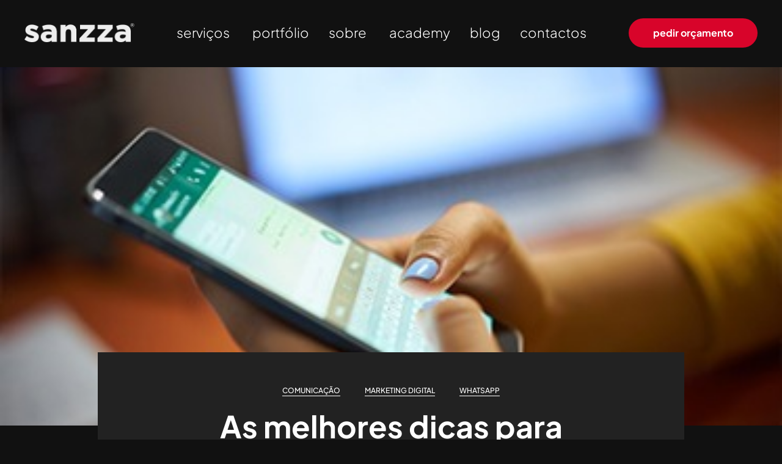

--- FILE ---
content_type: text/html; charset=UTF-8
request_url: https://www.sanzza.com/vender-pelo-whatsapp/
body_size: 22549
content:
<!doctype html>
<html lang="en-US" prefix="og: https://ogp.me/ns#">
<head>
	<meta charset="UTF-8">
	<meta name="viewport" content="width=device-width, initial-scale=1">
	<link rel="profile" href="https://gmpg.org/xfn/11">
	
<!-- Search Engine Optimization by Rank Math - https://rankmath.com/ -->
<title>Melhores dicas para vender pelo WhatsApp | SANZZA</title>
<meta name="description" content="Da utilização da versão Business à criação de um catálogo de produtos, conheça as nossas dicas para vender mais pelo WhatsApp!"/>
<meta name="robots" content="follow, index, max-snippet:-1, max-video-preview:-1, max-image-preview:large"/>
<link rel="canonical" href="https://www.sanzza.com/vender-pelo-whatsapp/" />
<meta property="og:locale" content="en_US" />
<meta property="og:type" content="article" />
<meta property="og:title" content="Melhores dicas para vender pelo WhatsApp | SANZZA" />
<meta property="og:description" content="Da utilização da versão Business à criação de um catálogo de produtos, conheça as nossas dicas para vender mais pelo WhatsApp!" />
<meta property="og:url" content="https://www.sanzza.com/vender-pelo-whatsapp/" />
<meta property="og:site_name" content="Sanzza" />
<meta property="article:tag" content="agência de marketing digital" />
<meta property="article:tag" content="dicas para vender pelo WhatsApp" />
<meta property="article:tag" content="estratégias de marketing digital" />
<meta property="article:tag" content="listas de transmissão" />
<meta property="article:tag" content="marketing de conteúdo" />
<meta property="article:tag" content="Marketing Digital" />
<meta property="article:tag" content="redes sociais" />
<meta property="article:tag" content="vendas no WhatsApp" />
<meta property="article:tag" content="vendas pelo WhatsApp" />
<meta property="article:tag" content="vender pelo WhatsApp Business" />
<meta property="article:tag" content="WhatsApp" />
<meta property="article:tag" content="WhatsApp Business" />
<meta property="article:section" content="Comunicação" />
<meta property="og:updated_time" content="2024-12-10T17:36:08+00:00" />
<meta property="og:image" content="https://www.sanzza.com/wp-content/uploads/2024/12/vender-pelo-whatsapp-destaque.jpeg" />
<meta property="og:image:secure_url" content="https://www.sanzza.com/wp-content/uploads/2024/12/vender-pelo-whatsapp-destaque.jpeg" />
<meta property="og:image:width" content="373" />
<meta property="og:image:height" content="249" />
<meta property="og:image:alt" content="vender pelo WhatsApp" />
<meta property="og:image:type" content="image/jpeg" />
<meta property="article:published_time" content="2021-01-12T11:38:00+00:00" />
<meta property="article:modified_time" content="2024-12-10T17:36:08+00:00" />
<meta name="twitter:card" content="summary_large_image" />
<meta name="twitter:title" content="Melhores dicas para vender pelo WhatsApp | SANZZA" />
<meta name="twitter:description" content="Da utilização da versão Business à criação de um catálogo de produtos, conheça as nossas dicas para vender mais pelo WhatsApp!" />
<meta name="twitter:image" content="https://www.sanzza.com/wp-content/uploads/2024/12/vender-pelo-whatsapp-destaque.jpeg" />
<script type="application/ld+json" class="rank-math-schema">{"@context":"https://schema.org","@graph":[{"@type":["ProfessionalService","Organization"],"@id":"https://www.sanzza.com/#organization","name":"Sanzza","url":"https://www.sanzza.com","openingHours":["Monday,Tuesday,Wednesday,Thursday,Friday,Saturday,Sunday 09:00-17:00"]},{"@type":"WebSite","@id":"https://www.sanzza.com/#website","url":"https://www.sanzza.com","name":"Sanzza","publisher":{"@id":"https://www.sanzza.com/#organization"},"inLanguage":"en-US"},{"@type":"ImageObject","@id":"https://www.sanzza.com/wp-content/uploads/2024/12/vender-pelo-whatsapp-destaque.jpeg","url":"https://www.sanzza.com/wp-content/uploads/2024/12/vender-pelo-whatsapp-destaque.jpeg","width":"373","height":"249","inLanguage":"en-US"},{"@type":"WebPage","@id":"https://www.sanzza.com/vender-pelo-whatsapp/#webpage","url":"https://www.sanzza.com/vender-pelo-whatsapp/","name":"Melhores dicas para vender pelo WhatsApp | SANZZA","datePublished":"2021-01-12T11:38:00+00:00","dateModified":"2024-12-10T17:36:08+00:00","isPartOf":{"@id":"https://www.sanzza.com/#website"},"primaryImageOfPage":{"@id":"https://www.sanzza.com/wp-content/uploads/2024/12/vender-pelo-whatsapp-destaque.jpeg"},"inLanguage":"en-US"},{"@type":"Person","@id":"https://www.sanzza.com/author/info_021yznkx/","name":"admin","url":"https://www.sanzza.com/author/info_021yznkx/","image":{"@type":"ImageObject","@id":"https://secure.gravatar.com/avatar/f1fc66f3a653db2cf03ec655780e9761ab4fda43d58f0983cd0743fa14519b27?s=96&amp;d=mm&amp;r=g","url":"https://secure.gravatar.com/avatar/f1fc66f3a653db2cf03ec655780e9761ab4fda43d58f0983cd0743fa14519b27?s=96&amp;d=mm&amp;r=g","caption":"admin","inLanguage":"en-US"},"sameAs":["https://novosanzza.sanzza.com"],"worksFor":{"@id":"https://www.sanzza.com/#organization"}},{"@type":"BlogPosting","headline":"Melhores dicas para vender pelo WhatsApp | SANZZA","keywords":"vender pelo WhatsApp","datePublished":"2021-01-12T11:38:00+00:00","dateModified":"2024-12-10T17:36:08+00:00","articleSection":"Comunica\u00e7\u00e3o, Marketing Digital, WhatsApp","author":{"@id":"https://www.sanzza.com/author/info_021yznkx/","name":"admin"},"publisher":{"@id":"https://www.sanzza.com/#organization"},"description":"Da utiliza\u00e7\u00e3o da vers\u00e3o Business \u00e0 cria\u00e7\u00e3o de um cat\u00e1logo de produtos, conhe\u00e7a as nossas dicas para vender mais pelo WhatsApp!","name":"Melhores dicas para vender pelo WhatsApp | SANZZA","@id":"https://www.sanzza.com/vender-pelo-whatsapp/#richSnippet","isPartOf":{"@id":"https://www.sanzza.com/vender-pelo-whatsapp/#webpage"},"image":{"@id":"https://www.sanzza.com/wp-content/uploads/2024/12/vender-pelo-whatsapp-destaque.jpeg"},"inLanguage":"en-US","mainEntityOfPage":{"@id":"https://www.sanzza.com/vender-pelo-whatsapp/#webpage"}}]}</script>
<!-- /Rank Math WordPress SEO plugin -->

<link rel="alternate" type="application/rss+xml" title="Sanzza &raquo; Feed" href="https://www.sanzza.com/feed/" />
<link rel="alternate" type="application/rss+xml" title="Sanzza &raquo; Comments Feed" href="https://www.sanzza.com/comments/feed/" />
<link rel="alternate" title="oEmbed (JSON)" type="application/json+oembed" href="https://www.sanzza.com/wp-json/oembed/1.0/embed?url=https%3A%2F%2Fwww.sanzza.com%2Fvender-pelo-whatsapp%2F" />
<link rel="alternate" title="oEmbed (XML)" type="text/xml+oembed" href="https://www.sanzza.com/wp-json/oembed/1.0/embed?url=https%3A%2F%2Fwww.sanzza.com%2Fvender-pelo-whatsapp%2F&#038;format=xml" />
<style id='wp-img-auto-sizes-contain-inline-css'>
img:is([sizes=auto i],[sizes^="auto," i]){contain-intrinsic-size:3000px 1500px}
/*# sourceURL=wp-img-auto-sizes-contain-inline-css */
</style>
<style id='wp-emoji-styles-inline-css'>

	img.wp-smiley, img.emoji {
		display: inline !important;
		border: none !important;
		box-shadow: none !important;
		height: 1em !important;
		width: 1em !important;
		margin: 0 0.07em !important;
		vertical-align: -0.1em !important;
		background: none !important;
		padding: 0 !important;
	}
/*# sourceURL=wp-emoji-styles-inline-css */
</style>
<style id='classic-theme-styles-inline-css'>
/*! This file is auto-generated */
.wp-block-button__link{color:#fff;background-color:#32373c;border-radius:9999px;box-shadow:none;text-decoration:none;padding:calc(.667em + 2px) calc(1.333em + 2px);font-size:1.125em}.wp-block-file__button{background:#32373c;color:#fff;text-decoration:none}
/*# sourceURL=/wp-includes/css/classic-themes.min.css */
</style>
<link rel='stylesheet' id='jet-engine-frontend-css' href='https://www.sanzza.com/wp-content/plugins/jet-engine/assets/css/frontend.css?ver=3.6.0' media='all' />
<link rel='stylesheet' id='hello-elementor-css' href='https://www.sanzza.com/wp-content/themes/hello-elementor/style.min.css?ver=3.1.1' media='all' />
<link rel='stylesheet' id='hello-elementor-theme-style-css' href='https://www.sanzza.com/wp-content/themes/hello-elementor/theme.min.css?ver=3.1.1' media='all' />
<link rel='stylesheet' id='hello-elementor-header-footer-css' href='https://www.sanzza.com/wp-content/themes/hello-elementor/header-footer.min.css?ver=3.1.1' media='all' />
<link rel='stylesheet' id='elementor-frontend-css' href='https://www.sanzza.com/wp-content/plugins/elementor/assets/css/frontend.min.css?ver=3.30.1' media='all' />
<style id='elementor-frontend-inline-css'>
.elementor-1423 .elementor-element.elementor-element-571dea0:not(.elementor-motion-effects-element-type-background), .elementor-1423 .elementor-element.elementor-element-571dea0 > .elementor-motion-effects-container > .elementor-motion-effects-layer{background-image:url("https://www.sanzza.com/wp-content/uploads/2024/12/vender-pelo-whatsapp-destaque.jpeg");}
/*# sourceURL=elementor-frontend-inline-css */
</style>
<link rel='stylesheet' id='elementor-post-5-css' href='https://www.sanzza.com/wp-content/uploads/elementor/css/post-5.css?ver=1751895681' media='all' />
<link rel='stylesheet' id='widget-image-css' href='https://www.sanzza.com/wp-content/plugins/elementor/assets/css/widget-image.min.css?ver=3.30.1' media='all' />
<link rel='stylesheet' id='widget-icon-list-css' href='https://www.sanzza.com/wp-content/plugins/elementor/assets/css/widget-icon-list.min.css?ver=3.30.1' media='all' />
<link rel='stylesheet' id='widget-mega-menu-css' href='https://www.sanzza.com/wp-content/plugins/elementor-pro/assets/css/widget-mega-menu.min.css?ver=3.30.0' media='all' />
<link rel='stylesheet' id='e-sticky-css' href='https://www.sanzza.com/wp-content/plugins/elementor-pro/assets/css/modules/sticky.min.css?ver=3.30.0' media='all' />
<link rel='stylesheet' id='widget-social-icons-css' href='https://www.sanzza.com/wp-content/plugins/elementor/assets/css/widget-social-icons.min.css?ver=3.30.1' media='all' />
<link rel='stylesheet' id='e-apple-webkit-css' href='https://www.sanzza.com/wp-content/plugins/elementor/assets/css/conditionals/apple-webkit.min.css?ver=3.30.1' media='all' />
<link rel='stylesheet' id='widget-divider-css' href='https://www.sanzza.com/wp-content/plugins/elementor/assets/css/widget-divider.min.css?ver=3.30.1' media='all' />
<link rel='stylesheet' id='widget-heading-css' href='https://www.sanzza.com/wp-content/plugins/elementor/assets/css/widget-heading.min.css?ver=3.30.1' media='all' />
<link rel='stylesheet' id='e-motion-fx-css' href='https://www.sanzza.com/wp-content/plugins/elementor-pro/assets/css/modules/motion-fx.min.css?ver=3.30.0' media='all' />
<link rel='stylesheet' id='widget-search-css' href='https://www.sanzza.com/wp-content/plugins/elementor-pro/assets/css/widget-search.min.css?ver=3.30.0' media='all' />
<link rel='stylesheet' id='widget-posts-css' href='https://www.sanzza.com/wp-content/plugins/elementor-pro/assets/css/widget-posts.min.css?ver=3.30.0' media='all' />
<link rel='stylesheet' id='font-awesome-5-all-css' href='https://www.sanzza.com/wp-content/plugins/elementor/assets/lib/font-awesome/css/all.min.css?ver=3.30.1' media='all' />
<link rel='stylesheet' id='font-awesome-4-shim-css' href='https://www.sanzza.com/wp-content/plugins/elementor/assets/lib/font-awesome/css/v4-shims.min.css?ver=3.30.1' media='all' />
<link rel='stylesheet' id='elementor-post-4810-css' href='https://www.sanzza.com/wp-content/uploads/elementor/css/post-4810.css?ver=1751895682' media='all' />
<link rel='stylesheet' id='elementor-post-196-css' href='https://www.sanzza.com/wp-content/uploads/elementor/css/post-196.css?ver=1751895682' media='all' />
<link rel='stylesheet' id='elementor-post-1423-css' href='https://www.sanzza.com/wp-content/uploads/elementor/css/post-1423.css?ver=1751895852' media='all' />
<style id='hide_field_class_style-inline-css'>
.cfef-hidden {
			display: none !important;
	}
/*# sourceURL=hide_field_class_style-inline-css */
</style>
<link rel='stylesheet' id='hello-elementor-child-style-css' href='https://www.sanzza.com/wp-content/themes/hello-theme-child-master/style.css?v=1768313238&#038;ver=2.0.0' media='all' />
<link rel='stylesheet' id='elementor-gf-local-plusjakartasans-css' href='https://www.sanzza.com/wp-content/uploads/elementor/google-fonts/css/plusjakartasans.css?ver=1751895202' media='all' />
<script src="https://www.sanzza.com/wp-includes/js/jquery/jquery.min.js?ver=3.7.1" id="jquery-core-js"></script>
<script src="https://www.sanzza.com/wp-includes/js/jquery/jquery-migrate.min.js?ver=3.4.1" id="jquery-migrate-js"></script>
<script src="https://www.sanzza.com/wp-content/plugins/elementor/assets/lib/font-awesome/js/v4-shims.min.js?ver=3.30.1" id="font-awesome-4-shim-js"></script>
<link rel="https://api.w.org/" href="https://www.sanzza.com/wp-json/" /><link rel="alternate" title="JSON" type="application/json" href="https://www.sanzza.com/wp-json/wp/v2/posts/1868" /><link rel="EditURI" type="application/rsd+xml" title="RSD" href="https://www.sanzza.com/xmlrpc.php?rsd" />
<meta name="generator" content="WordPress 6.9" />
<link rel='shortlink' href='https://www.sanzza.com/?p=1868' />
<meta name="description" content="Muitas empresas já estão a usar o aplicativo de mensagens mais famoso do mundo para difundir produtos e serviços. E a sua? Leia este artigo para começar a vender pelo WhatsApp e conseguir aumentar o volume de negócios da sua empresa.">
<meta name="generator" content="Elementor 3.30.1; features: e_font_icon_svg, additional_custom_breakpoints, e_element_cache; settings: css_print_method-external, google_font-enabled, font_display-swap">
<script>
jQuery(document).ready(function($) {
var delay = 100; setTimeout(function() {
$('.elementor-tab-title').removeClass('elementor-active');
 $('.elementor-tab-content').css('display', 'none'); }, delay);
});
</script>
<!-- Google Tag Manager -->
<script>(function(w,d,s,l,i){w[l]=w[l]||[];w[l].push({'gtm.start':
new Date().getTime(),event:'gtm.js'});var f=d.getElementsByTagName(s)[0],
j=d.createElement(s),dl=l!='dataLayer'?'&l='+l:'';j.async=true;j.src=
'https://www.googletagmanager.com/gtm.js?id='+i+dl;f.parentNode.insertBefore(j,f);
})(window,document,'script','dataLayer','GTM-K7LWRB8');</script>
<!-- End Google Tag Manager -->
<!-- Google Tag Manager (noscript) -->
<noscript><iframe src="https://www.googletagmanager.com/ns.html?id=GTM-K7LWRB8"
height="0" width="0" style="display:none;visibility:hidden"></iframe></noscript>
<!-- End Google Tag Manager (noscript) -->
			<style>
				.e-con.e-parent:nth-of-type(n+4):not(.e-lazyloaded):not(.e-no-lazyload),
				.e-con.e-parent:nth-of-type(n+4):not(.e-lazyloaded):not(.e-no-lazyload) * {
					background-image: none !important;
				}
				@media screen and (max-height: 1024px) {
					.e-con.e-parent:nth-of-type(n+3):not(.e-lazyloaded):not(.e-no-lazyload),
					.e-con.e-parent:nth-of-type(n+3):not(.e-lazyloaded):not(.e-no-lazyload) * {
						background-image: none !important;
					}
				}
				@media screen and (max-height: 640px) {
					.e-con.e-parent:nth-of-type(n+2):not(.e-lazyloaded):not(.e-no-lazyload),
					.e-con.e-parent:nth-of-type(n+2):not(.e-lazyloaded):not(.e-no-lazyload) * {
						background-image: none !important;
					}
				}
			</style>
			<script>document.addEventListener('DOMContentLoaded', function () {
    // Seleciona todos os botões de envio
    const submitButtons = document.querySelectorAll('[id^="submit-button"]'); // Seleciona todos os botões com IDs que começam com "submit-button"
    const politicaField = document.querySelector('#aceitacaopolitica'); // Seleciona o campo de aceitação de política

    submitButtons.forEach(function (submitButton) {
        // Seleciona os botões de rádio relacionados ao formulário
        const radioButtons = document.querySelectorAll('input[name="form_fields[valor]"]'); // Botões de rádio com o mesmo name

        if (radioButtons.length > 0) {
            // Adiciona um evento de mudança (change) a cada botão de rádio
            radioButtons.forEach(function (radio) {
                radio.addEventListener('change', function () {
                    // Verifica o valor selecionado
                    if (radio.checked && radio.value === 'nao') {
                        // Oculta o botão de envio
                        submitButton.style.display = 'none';

                        // Oculta o campo de aceitação de política, se ele existir
                        if (politicaField) {
                            politicaField.style.display = 'none';
                        }
                    } else {
                        // Exibe o botão de envio
                        submitButton.style.display = 'block';

                        // Exibe o campo de aceitação de política, se ele existir
                        if (politicaField) {
                            politicaField.style.display = 'block';
                        }
                    }
                });
            });
        }
    });
});</script><script>
jQuery(document).ready(function($) {
   $('input[type="tel"]').on('keyup change input', function() {
       var value = $(this).val().replace(/\s+/g, '').trim();
       $(this).val(value);
   });
});
</script><link rel="icon" href="https://www.sanzza.com/wp-content/uploads/2025/01/cropped-favicon-32x32.png" sizes="32x32" />
<link rel="icon" href="https://www.sanzza.com/wp-content/uploads/2025/01/cropped-favicon-192x192.png" sizes="192x192" />
<link rel="apple-touch-icon" href="https://www.sanzza.com/wp-content/uploads/2025/01/cropped-favicon-180x180.png" />
<meta name="msapplication-TileImage" content="https://www.sanzza.com/wp-content/uploads/2025/01/cropped-favicon-270x270.png" />
<style id='global-styles-inline-css'>
:root{--wp--preset--aspect-ratio--square: 1;--wp--preset--aspect-ratio--4-3: 4/3;--wp--preset--aspect-ratio--3-4: 3/4;--wp--preset--aspect-ratio--3-2: 3/2;--wp--preset--aspect-ratio--2-3: 2/3;--wp--preset--aspect-ratio--16-9: 16/9;--wp--preset--aspect-ratio--9-16: 9/16;--wp--preset--color--black: #000000;--wp--preset--color--cyan-bluish-gray: #abb8c3;--wp--preset--color--white: #ffffff;--wp--preset--color--pale-pink: #f78da7;--wp--preset--color--vivid-red: #cf2e2e;--wp--preset--color--luminous-vivid-orange: #ff6900;--wp--preset--color--luminous-vivid-amber: #fcb900;--wp--preset--color--light-green-cyan: #7bdcb5;--wp--preset--color--vivid-green-cyan: #00d084;--wp--preset--color--pale-cyan-blue: #8ed1fc;--wp--preset--color--vivid-cyan-blue: #0693e3;--wp--preset--color--vivid-purple: #9b51e0;--wp--preset--gradient--vivid-cyan-blue-to-vivid-purple: linear-gradient(135deg,rgb(6,147,227) 0%,rgb(155,81,224) 100%);--wp--preset--gradient--light-green-cyan-to-vivid-green-cyan: linear-gradient(135deg,rgb(122,220,180) 0%,rgb(0,208,130) 100%);--wp--preset--gradient--luminous-vivid-amber-to-luminous-vivid-orange: linear-gradient(135deg,rgb(252,185,0) 0%,rgb(255,105,0) 100%);--wp--preset--gradient--luminous-vivid-orange-to-vivid-red: linear-gradient(135deg,rgb(255,105,0) 0%,rgb(207,46,46) 100%);--wp--preset--gradient--very-light-gray-to-cyan-bluish-gray: linear-gradient(135deg,rgb(238,238,238) 0%,rgb(169,184,195) 100%);--wp--preset--gradient--cool-to-warm-spectrum: linear-gradient(135deg,rgb(74,234,220) 0%,rgb(151,120,209) 20%,rgb(207,42,186) 40%,rgb(238,44,130) 60%,rgb(251,105,98) 80%,rgb(254,248,76) 100%);--wp--preset--gradient--blush-light-purple: linear-gradient(135deg,rgb(255,206,236) 0%,rgb(152,150,240) 100%);--wp--preset--gradient--blush-bordeaux: linear-gradient(135deg,rgb(254,205,165) 0%,rgb(254,45,45) 50%,rgb(107,0,62) 100%);--wp--preset--gradient--luminous-dusk: linear-gradient(135deg,rgb(255,203,112) 0%,rgb(199,81,192) 50%,rgb(65,88,208) 100%);--wp--preset--gradient--pale-ocean: linear-gradient(135deg,rgb(255,245,203) 0%,rgb(182,227,212) 50%,rgb(51,167,181) 100%);--wp--preset--gradient--electric-grass: linear-gradient(135deg,rgb(202,248,128) 0%,rgb(113,206,126) 100%);--wp--preset--gradient--midnight: linear-gradient(135deg,rgb(2,3,129) 0%,rgb(40,116,252) 100%);--wp--preset--font-size--small: 13px;--wp--preset--font-size--medium: 20px;--wp--preset--font-size--large: 36px;--wp--preset--font-size--x-large: 42px;--wp--preset--spacing--20: 0.44rem;--wp--preset--spacing--30: 0.67rem;--wp--preset--spacing--40: 1rem;--wp--preset--spacing--50: 1.5rem;--wp--preset--spacing--60: 2.25rem;--wp--preset--spacing--70: 3.38rem;--wp--preset--spacing--80: 5.06rem;--wp--preset--shadow--natural: 6px 6px 9px rgba(0, 0, 0, 0.2);--wp--preset--shadow--deep: 12px 12px 50px rgba(0, 0, 0, 0.4);--wp--preset--shadow--sharp: 6px 6px 0px rgba(0, 0, 0, 0.2);--wp--preset--shadow--outlined: 6px 6px 0px -3px rgb(255, 255, 255), 6px 6px rgb(0, 0, 0);--wp--preset--shadow--crisp: 6px 6px 0px rgb(0, 0, 0);}:where(.is-layout-flex){gap: 0.5em;}:where(.is-layout-grid){gap: 0.5em;}body .is-layout-flex{display: flex;}.is-layout-flex{flex-wrap: wrap;align-items: center;}.is-layout-flex > :is(*, div){margin: 0;}body .is-layout-grid{display: grid;}.is-layout-grid > :is(*, div){margin: 0;}:where(.wp-block-columns.is-layout-flex){gap: 2em;}:where(.wp-block-columns.is-layout-grid){gap: 2em;}:where(.wp-block-post-template.is-layout-flex){gap: 1.25em;}:where(.wp-block-post-template.is-layout-grid){gap: 1.25em;}.has-black-color{color: var(--wp--preset--color--black) !important;}.has-cyan-bluish-gray-color{color: var(--wp--preset--color--cyan-bluish-gray) !important;}.has-white-color{color: var(--wp--preset--color--white) !important;}.has-pale-pink-color{color: var(--wp--preset--color--pale-pink) !important;}.has-vivid-red-color{color: var(--wp--preset--color--vivid-red) !important;}.has-luminous-vivid-orange-color{color: var(--wp--preset--color--luminous-vivid-orange) !important;}.has-luminous-vivid-amber-color{color: var(--wp--preset--color--luminous-vivid-amber) !important;}.has-light-green-cyan-color{color: var(--wp--preset--color--light-green-cyan) !important;}.has-vivid-green-cyan-color{color: var(--wp--preset--color--vivid-green-cyan) !important;}.has-pale-cyan-blue-color{color: var(--wp--preset--color--pale-cyan-blue) !important;}.has-vivid-cyan-blue-color{color: var(--wp--preset--color--vivid-cyan-blue) !important;}.has-vivid-purple-color{color: var(--wp--preset--color--vivid-purple) !important;}.has-black-background-color{background-color: var(--wp--preset--color--black) !important;}.has-cyan-bluish-gray-background-color{background-color: var(--wp--preset--color--cyan-bluish-gray) !important;}.has-white-background-color{background-color: var(--wp--preset--color--white) !important;}.has-pale-pink-background-color{background-color: var(--wp--preset--color--pale-pink) !important;}.has-vivid-red-background-color{background-color: var(--wp--preset--color--vivid-red) !important;}.has-luminous-vivid-orange-background-color{background-color: var(--wp--preset--color--luminous-vivid-orange) !important;}.has-luminous-vivid-amber-background-color{background-color: var(--wp--preset--color--luminous-vivid-amber) !important;}.has-light-green-cyan-background-color{background-color: var(--wp--preset--color--light-green-cyan) !important;}.has-vivid-green-cyan-background-color{background-color: var(--wp--preset--color--vivid-green-cyan) !important;}.has-pale-cyan-blue-background-color{background-color: var(--wp--preset--color--pale-cyan-blue) !important;}.has-vivid-cyan-blue-background-color{background-color: var(--wp--preset--color--vivid-cyan-blue) !important;}.has-vivid-purple-background-color{background-color: var(--wp--preset--color--vivid-purple) !important;}.has-black-border-color{border-color: var(--wp--preset--color--black) !important;}.has-cyan-bluish-gray-border-color{border-color: var(--wp--preset--color--cyan-bluish-gray) !important;}.has-white-border-color{border-color: var(--wp--preset--color--white) !important;}.has-pale-pink-border-color{border-color: var(--wp--preset--color--pale-pink) !important;}.has-vivid-red-border-color{border-color: var(--wp--preset--color--vivid-red) !important;}.has-luminous-vivid-orange-border-color{border-color: var(--wp--preset--color--luminous-vivid-orange) !important;}.has-luminous-vivid-amber-border-color{border-color: var(--wp--preset--color--luminous-vivid-amber) !important;}.has-light-green-cyan-border-color{border-color: var(--wp--preset--color--light-green-cyan) !important;}.has-vivid-green-cyan-border-color{border-color: var(--wp--preset--color--vivid-green-cyan) !important;}.has-pale-cyan-blue-border-color{border-color: var(--wp--preset--color--pale-cyan-blue) !important;}.has-vivid-cyan-blue-border-color{border-color: var(--wp--preset--color--vivid-cyan-blue) !important;}.has-vivid-purple-border-color{border-color: var(--wp--preset--color--vivid-purple) !important;}.has-vivid-cyan-blue-to-vivid-purple-gradient-background{background: var(--wp--preset--gradient--vivid-cyan-blue-to-vivid-purple) !important;}.has-light-green-cyan-to-vivid-green-cyan-gradient-background{background: var(--wp--preset--gradient--light-green-cyan-to-vivid-green-cyan) !important;}.has-luminous-vivid-amber-to-luminous-vivid-orange-gradient-background{background: var(--wp--preset--gradient--luminous-vivid-amber-to-luminous-vivid-orange) !important;}.has-luminous-vivid-orange-to-vivid-red-gradient-background{background: var(--wp--preset--gradient--luminous-vivid-orange-to-vivid-red) !important;}.has-very-light-gray-to-cyan-bluish-gray-gradient-background{background: var(--wp--preset--gradient--very-light-gray-to-cyan-bluish-gray) !important;}.has-cool-to-warm-spectrum-gradient-background{background: var(--wp--preset--gradient--cool-to-warm-spectrum) !important;}.has-blush-light-purple-gradient-background{background: var(--wp--preset--gradient--blush-light-purple) !important;}.has-blush-bordeaux-gradient-background{background: var(--wp--preset--gradient--blush-bordeaux) !important;}.has-luminous-dusk-gradient-background{background: var(--wp--preset--gradient--luminous-dusk) !important;}.has-pale-ocean-gradient-background{background: var(--wp--preset--gradient--pale-ocean) !important;}.has-electric-grass-gradient-background{background: var(--wp--preset--gradient--electric-grass) !important;}.has-midnight-gradient-background{background: var(--wp--preset--gradient--midnight) !important;}.has-small-font-size{font-size: var(--wp--preset--font-size--small) !important;}.has-medium-font-size{font-size: var(--wp--preset--font-size--medium) !important;}.has-large-font-size{font-size: var(--wp--preset--font-size--large) !important;}.has-x-large-font-size{font-size: var(--wp--preset--font-size--x-large) !important;}
/*# sourceURL=global-styles-inline-css */
</style>
<link rel='stylesheet' id='elementor-post-2677-css' href='https://www.sanzza.com/wp-content/uploads/elementor/css/post-2677.css?ver=1751895682' media='all' />
<link rel='stylesheet' id='widget-nav-menu-css' href='https://www.sanzza.com/wp-content/plugins/elementor-pro/assets/css/widget-nav-menu.min.css?ver=3.30.0' media='all' />
<link rel='stylesheet' id='e-popup-css' href='https://www.sanzza.com/wp-content/plugins/elementor-pro/assets/css/conditionals/popup.min.css?ver=3.30.0' media='all' />
<link rel='stylesheet' id='ccfef-country-code-library-style-css' href='https://www.sanzza.com/wp-content/plugins/country-code-field-for-elementor-form/assets/intl-tel-input/css/intlTelInput.min.css?ver=1.3.12' media='all' />
<link rel='stylesheet' id='ccfef-country-code-style-css' href='https://www.sanzza.com/wp-content/plugins/country-code-field-for-elementor-form/assets/css/country-code-style.min.css?ver=1.3.12' media='all' />
</head>
<body class="wp-singular post-template-default single single-post postid-1868 single-format-standard wp-theme-hello-elementor wp-child-theme-hello-theme-child-master elementor-default elementor-kit-5 elementor-page elementor-page-1868 elementor-page-1423">


<a class="skip-link screen-reader-text" href="#content">Skip to content</a>

		<div data-rocket-location-hash="3c78043c7c153b982f375960299a510b" data-elementor-type="header" data-elementor-id="4810" class="elementor elementor-4810 elementor-location-header" data-elementor-post-type="elementor_library">
			<header class="elementor-element elementor-element-fb3d190 header-2 e-flex e-con-boxed e-con e-parent" data-id="fb3d190" data-element_type="container" data-settings="{&quot;background_background&quot;:&quot;classic&quot;,&quot;sticky&quot;:&quot;top&quot;,&quot;sticky_effects_offset&quot;:400,&quot;sticky_on&quot;:[&quot;desktop&quot;,&quot;tablet&quot;,&quot;mobile&quot;],&quot;sticky_offset&quot;:0,&quot;sticky_anchor_link_offset&quot;:0}">
					<div data-rocket-location-hash="da3b654b339ed49f0234db69a353a170" class="e-con-inner">
				<div class="elementor-element elementor-element-7e034ff elementor-widget elementor-widget-image" data-id="7e034ff" data-element_type="widget" data-widget_type="image.default">
				<div class="elementor-widget-container">
																<a href="/">
							<img width="363" height="64" src="https://www.sanzza.com/wp-content/uploads/2024/12/sanzza-logo-cabecalho-1.png" class="attachment-large size-large wp-image-156" alt="" srcset="https://www.sanzza.com/wp-content/uploads/2024/12/sanzza-logo-cabecalho-1.png 363w, https://www.sanzza.com/wp-content/uploads/2024/12/sanzza-logo-cabecalho-1-300x53.png 300w" sizes="(max-width: 363px) 100vw, 363px" />								</a>
															</div>
				</div>
		<div class="elementor-element elementor-element-3f75080 e-con-full elementor-hidden-tablet elementor-hidden-mobile e-flex e-con e-child" data-id="3f75080" data-element_type="container">
				<div class="elementor-element elementor-element-90dcf1b elementor-hidden-tablet elementor-hidden-mobile e-full_width e-n-menu-layout-horizontal e-n-menu-tablet elementor-widget elementor-widget-n-menu" data-id="90dcf1b" data-element_type="widget" data-settings="{&quot;menu_items&quot;:[{&quot;item_title&quot;:&quot;servi\u00e7os&quot;,&quot;_id&quot;:&quot;5ddda47&quot;,&quot;item_dropdown_content&quot;:&quot;yes&quot;,&quot;item_link&quot;:{&quot;url&quot;:&quot;&quot;,&quot;is_external&quot;:&quot;&quot;,&quot;nofollow&quot;:&quot;&quot;,&quot;custom_attributes&quot;:&quot;&quot;},&quot;item_icon&quot;:{&quot;value&quot;:&quot;&quot;,&quot;library&quot;:&quot;&quot;},&quot;item_icon_active&quot;:null,&quot;element_id&quot;:&quot;&quot;},{&quot;item_title&quot;:&quot;portf\u00f3lio&quot;,&quot;_id&quot;:&quot;e3048c7&quot;,&quot;item_link&quot;:{&quot;url&quot;:&quot;https:\/\/www.sanzza.com\/?page_id=173&quot;,&quot;is_external&quot;:&quot;&quot;,&quot;nofollow&quot;:&quot;&quot;,&quot;custom_attributes&quot;:&quot;&quot;},&quot;item_dropdown_content&quot;:&quot;no&quot;,&quot;item_icon&quot;:{&quot;value&quot;:&quot;&quot;,&quot;library&quot;:&quot;&quot;},&quot;item_icon_active&quot;:null,&quot;element_id&quot;:&quot;&quot;},{&quot;item_title&quot;:&quot;sobre&quot;,&quot;_id&quot;:&quot;e5819eb&quot;,&quot;item_link&quot;:{&quot;url&quot;:&quot;https:\/\/www.sanzza.com\/?page_id=174&quot;,&quot;is_external&quot;:&quot;&quot;,&quot;nofollow&quot;:&quot;&quot;,&quot;custom_attributes&quot;:&quot;&quot;},&quot;item_dropdown_content&quot;:&quot;yes&quot;,&quot;item_icon&quot;:{&quot;value&quot;:&quot;&quot;,&quot;library&quot;:&quot;&quot;},&quot;item_icon_active&quot;:null,&quot;element_id&quot;:&quot;&quot;},{&quot;item_title&quot;:&quot;academy&quot;,&quot;_id&quot;:&quot;9fd15aa&quot;,&quot;item_link&quot;:{&quot;url&quot;:&quot;https:\/\/www.sanzza.com\/?page_id=178&quot;,&quot;is_external&quot;:&quot;&quot;,&quot;nofollow&quot;:&quot;&quot;,&quot;custom_attributes&quot;:&quot;&quot;},&quot;item_dropdown_content&quot;:&quot;no&quot;,&quot;item_icon&quot;:{&quot;value&quot;:&quot;&quot;,&quot;library&quot;:&quot;&quot;},&quot;item_icon_active&quot;:null,&quot;element_id&quot;:&quot;&quot;},{&quot;item_title&quot;:&quot;blog&quot;,&quot;_id&quot;:&quot;816a2d4&quot;,&quot;item_link&quot;:{&quot;url&quot;:&quot;https:\/\/www.sanzza.com\/?page_id=179&quot;,&quot;is_external&quot;:&quot;&quot;,&quot;nofollow&quot;:&quot;&quot;,&quot;custom_attributes&quot;:&quot;&quot;},&quot;item_dropdown_content&quot;:&quot;no&quot;,&quot;item_icon&quot;:{&quot;value&quot;:&quot;&quot;,&quot;library&quot;:&quot;&quot;},&quot;item_icon_active&quot;:null,&quot;element_id&quot;:&quot;&quot;},{&quot;item_title&quot;:&quot;contactos&quot;,&quot;_id&quot;:&quot;c6ec338&quot;,&quot;item_link&quot;:{&quot;url&quot;:&quot;https:\/\/www.sanzza.com\/?page_id=182&quot;,&quot;is_external&quot;:&quot;&quot;,&quot;nofollow&quot;:&quot;&quot;,&quot;custom_attributes&quot;:&quot;&quot;},&quot;item_dropdown_content&quot;:&quot;no&quot;,&quot;item_icon&quot;:{&quot;value&quot;:&quot;&quot;,&quot;library&quot;:&quot;&quot;},&quot;item_icon_active&quot;:null,&quot;element_id&quot;:&quot;&quot;}],&quot;item_position_horizontal&quot;:&quot;center&quot;,&quot;content_width&quot;:&quot;full_width&quot;,&quot;item_layout&quot;:&quot;horizontal&quot;,&quot;open_on&quot;:&quot;hover&quot;,&quot;horizontal_scroll&quot;:&quot;disable&quot;,&quot;breakpoint_selector&quot;:&quot;tablet&quot;,&quot;menu_item_title_distance_from_content&quot;:{&quot;unit&quot;:&quot;px&quot;,&quot;size&quot;:0,&quot;sizes&quot;:[]},&quot;menu_item_title_distance_from_content_tablet&quot;:{&quot;unit&quot;:&quot;px&quot;,&quot;size&quot;:&quot;&quot;,&quot;sizes&quot;:[]},&quot;menu_item_title_distance_from_content_mobile&quot;:{&quot;unit&quot;:&quot;px&quot;,&quot;size&quot;:&quot;&quot;,&quot;sizes&quot;:[]}}" data-widget_type="mega-menu.default">
				<div class="elementor-widget-container">
							<nav class="e-n-menu" data-widget-number="151" aria-label="Menu">
					<button class="e-n-menu-toggle" id="menu-toggle-151" aria-haspopup="true" aria-expanded="false" aria-controls="menubar-151" aria-label="Menu Toggle">
			<span class="e-n-menu-toggle-icon e-open">
				<svg class="e-font-icon-svg e-eicon-menu-bar" viewBox="0 0 1000 1000" xmlns="http://www.w3.org/2000/svg"><path d="M104 333H896C929 333 958 304 958 271S929 208 896 208H104C71 208 42 237 42 271S71 333 104 333ZM104 583H896C929 583 958 554 958 521S929 458 896 458H104C71 458 42 487 42 521S71 583 104 583ZM104 833H896C929 833 958 804 958 771S929 708 896 708H104C71 708 42 737 42 771S71 833 104 833Z"></path></svg>			</span>
			<span class="e-n-menu-toggle-icon e-close">
				<svg class="e-font-icon-svg e-eicon-close" viewBox="0 0 1000 1000" xmlns="http://www.w3.org/2000/svg"><path d="M742 167L500 408 258 167C246 154 233 150 217 150 196 150 179 158 167 167 154 179 150 196 150 212 150 229 154 242 171 254L408 500 167 742C138 771 138 800 167 829 196 858 225 858 254 829L496 587 738 829C750 842 767 846 783 846 800 846 817 842 829 829 842 817 846 804 846 783 846 767 842 750 829 737L588 500 833 258C863 229 863 200 833 171 804 137 775 137 742 167Z"></path></svg>			</span>
		</button>
					<div class="e-n-menu-wrapper" id="menubar-151" aria-labelledby="menu-toggle-151">
				<ul class="e-n-menu-heading">
								<li class="e-n-menu-item">
				<div id="e-n-menu-title-1511" class="e-n-menu-title">
					<div class="e-n-menu-title-container">												<span class="e-n-menu-title-text">
							serviços						</span>
					</div>											<button id="e-n-menu-dropdown-icon-1511" class="e-n-menu-dropdown-icon e-focus" data-tab-index="1" aria-haspopup="true" aria-expanded="false" aria-controls="e-n-menu-content-1511" >
							<span class="e-n-menu-dropdown-icon-opened">
																<span class="elementor-screen-only">Close serviços</span>
							</span>
							<span class="e-n-menu-dropdown-icon-closed">
																<span class="elementor-screen-only">Open serviços</span>
							</span>
						</button>
									</div>
									<div class="e-n-menu-content">
						<div id="e-n-menu-content-1511" data-tab-index="1" aria-labelledby="e-n-menu-dropdown-icon-1511" class="elementor-element elementor-element-8d41c45 e-flex e-con-boxed e-con e-child" data-id="8d41c45" data-element_type="container" data-settings="{&quot;background_background&quot;:&quot;classic&quot;}">
					<div data-rocket-location-hash="db09287dc3941bcac9abe956715ef14a" class="e-con-inner">
		<div class="elementor-element elementor-element-8fef8d2 e-con-full e-flex e-con e-child" data-id="8fef8d2" data-element_type="container">
		<div class="elementor-element elementor-element-2a51ae5 e-con-full e-flex e-con e-child" data-id="2a51ae5" data-element_type="container">
				<div class="elementor-element elementor-element-b849bc3 elementor-widget__width-initial elementor-icon-list--layout-traditional elementor-list-item-link-full_width elementor-widget elementor-widget-icon-list" data-id="b849bc3" data-element_type="widget" data-widget_type="icon-list.default">
				<div class="elementor-widget-container">
							<ul class="elementor-icon-list-items">
							<li class="elementor-icon-list-item">
											<a href="https://www.sanzza.com/websites-e-commerce/">

											<span class="elementor-icon-list-text">websites e<br>e-commerce </span>
											</a>
									</li>
						</ul>
						</div>
				</div>
				<div class="elementor-element elementor-element-1724950 elementor-align-left elementor-widget__width-initial elementor-icon-list--layout-traditional elementor-list-item-link-full_width elementor-widget elementor-widget-icon-list" data-id="1724950" data-element_type="widget" data-widget_type="icon-list.default">
				<div class="elementor-widget-container">
							<ul class="elementor-icon-list-items">
							<li class="elementor-icon-list-item">
											<a href="https://www.sanzza.com/websites-e-commerce/criacao-de-websites/">

											<span class="elementor-icon-list-text">Criação de Websites</span>
											</a>
									</li>
								<li class="elementor-icon-list-item">
											<a href="https://www.sanzza.com/websites-e-commerce/e-commerce/">

											<span class="elementor-icon-list-text">E-commerce </span>
											</a>
									</li>
								<li class="elementor-icon-list-item">
											<a href="https://www.sanzza.com/websites-e-commerce/landing-page/">

											<span class="elementor-icon-list-text">Landing Page</span>
											</a>
									</li>
								<li class="elementor-icon-list-item">
											<a href="https://www.sanzza.com/websites-e-commerce/dominio/">

											<span class="elementor-icon-list-text">Domínio </span>
											</a>
									</li>
								<li class="elementor-icon-list-item">
											<a href="https://www.sanzza.com/websites-e-commerce/alojamento-web/">

											<span class="elementor-icon-list-text">Alojamento</span>
											</a>
									</li>
						</ul>
						</div>
				</div>
				</div>
		<div class="elementor-element elementor-element-0e314f4 e-con-full e-flex e-con e-child" data-id="0e314f4" data-element_type="container">
				<div class="elementor-element elementor-element-7833b0c elementor-widget__width-initial elementor-icon-list--layout-traditional elementor-list-item-link-full_width elementor-widget elementor-widget-icon-list" data-id="7833b0c" data-element_type="widget" data-widget_type="icon-list.default">
				<div class="elementor-widget-container">
							<ul class="elementor-icon-list-items">
							<li class="elementor-icon-list-item">
											<a href="https://www.sanzza.com/marketing-digital/">

											<span class="elementor-icon-list-text">marketing digital</span>
											</a>
									</li>
						</ul>
						</div>
				</div>
				<div class="elementor-element elementor-element-277382a elementor-align-left elementor-widget__width-initial elementor-icon-list--layout-traditional elementor-list-item-link-full_width elementor-widget elementor-widget-icon-list" data-id="277382a" data-element_type="widget" data-widget_type="icon-list.default">
				<div class="elementor-widget-container">
							<ul class="elementor-icon-list-items">
							<li class="elementor-icon-list-item">
											<a href="https://www.sanzza.com/marketing-digital/seo/">

											<span class="elementor-icon-list-text">SEO</span>
											</a>
									</li>
								<li class="elementor-icon-list-item">
											<a href="https://www.sanzza.com/marketing-digital/gestao-de-redes-sociais/">

											<span class="elementor-icon-list-text">Gestão de Redes Sociais</span>
											</a>
									</li>
								<li class="elementor-icon-list-item">
											<a href="https://www.sanzza.com/marketing-digital/publicidade-online/">

											<span class="elementor-icon-list-text">Publicidade Online</span>
											</a>
									</li>
								<li class="elementor-icon-list-item">
											<a href="https://www.sanzza.com/marketing-digital/servico-digital/">

											<span class="elementor-icon-list-text">Serviço + Digital</span>
											</a>
									</li>
								<li class="elementor-icon-list-item">
											<a href="https://www.sanzza.com/marketing-digital/e-mail-marketing/">

											<span class="elementor-icon-list-text">E-mail Marketing</span>
											</a>
									</li>
								<li class="elementor-icon-list-item">
											<a href="https://www.sanzza.com/marketing-digital/copywriting/">

											<span class="elementor-icon-list-text">Copywriting</span>
											</a>
									</li>
						</ul>
						</div>
				</div>
				</div>
		<div class="elementor-element elementor-element-a111fff e-con-full e-flex e-con e-child" data-id="a111fff" data-element_type="container">
				<div class="elementor-element elementor-element-bd34347 elementor-widget__width-initial elementor-icon-list--layout-traditional elementor-list-item-link-full_width elementor-widget elementor-widget-icon-list" data-id="bd34347" data-element_type="widget" data-widget_type="icon-list.default">
				<div class="elementor-widget-container">
							<ul class="elementor-icon-list-items">
							<li class="elementor-icon-list-item">
											<a href="https://www.sanzza.com/design-e-multimedia/">

											<span class="elementor-icon-list-text">design e  multimédia</span>
											</a>
									</li>
						</ul>
						</div>
				</div>
				<div class="elementor-element elementor-element-76ab06d elementor-align-left elementor-widget__width-initial elementor-icon-list--layout-traditional elementor-list-item-link-full_width elementor-widget elementor-widget-icon-list" data-id="76ab06d" data-element_type="widget" data-widget_type="icon-list.default">
				<div class="elementor-widget-container">
							<ul class="elementor-icon-list-items">
							<li class="elementor-icon-list-item">
											<a href="https://www.sanzza.com/design-e-multimedia/branding/">

											<span class="elementor-icon-list-text">Branding</span>
											</a>
									</li>
								<li class="elementor-icon-list-item">
											<a href="https://www.sanzza.com/design-e-multimedia/flyers-e-catalogos/">

											<span class="elementor-icon-list-text">Flyers e Catálogos</span>
											</a>
									</li>
								<li class="elementor-icon-list-item">
											<a href="https://www.sanzza.com/design-e-multimedia/video-e-fotografia/">

											<span class="elementor-icon-list-text">Vídeo e Fotografia</span>
											</a>
									</li>
								<li class="elementor-icon-list-item">
											<a href="https://www.sanzza.com/design-e-multimedia/cartao-de-visita-digital/">

											<span class="elementor-icon-list-text">Cartão de Visita Digital</span>
											</a>
									</li>
						</ul>
						</div>
				</div>
				</div>
				</div>
					</div>
				</div>
							</div>
							</li>
					<li class="e-n-menu-item">
				<div id="e-n-menu-title-1512" class="e-n-menu-title">
					<a class="e-n-menu-title-container e-focus e-link" href="https://www.sanzza.com/?page_id=173">												<span class="e-n-menu-title-text">
							portfólio						</span>
					</a>									</div>
							</li>
					<li class="e-n-menu-item">
				<div id="e-n-menu-title-1513" class="e-n-menu-title">
					<a class="e-n-menu-title-container e-focus e-link" href="https://www.sanzza.com/?page_id=174">												<span class="e-n-menu-title-text">
							sobre						</span>
					</a>											<button id="e-n-menu-dropdown-icon-1513" class="e-n-menu-dropdown-icon e-focus" data-tab-index="3" aria-haspopup="true" aria-expanded="false" aria-controls="e-n-menu-content-1513" >
							<span class="e-n-menu-dropdown-icon-opened">
																<span class="elementor-screen-only">Close sobre</span>
							</span>
							<span class="e-n-menu-dropdown-icon-closed">
																<span class="elementor-screen-only">Open sobre</span>
							</span>
						</button>
									</div>
									<div class="e-n-menu-content">
						<div id="e-n-menu-content-1513" data-tab-index="3" aria-labelledby="e-n-menu-dropdown-icon-1513" class="elementor-element elementor-element-1e68d9d e-flex e-con-boxed e-con e-child" data-id="1e68d9d" data-element_type="container" data-settings="{&quot;background_background&quot;:&quot;classic&quot;}">
					<div data-rocket-location-hash="7d0ce0601f4dee916c7ce6cc61b61694" class="e-con-inner">
		<div class="elementor-element elementor-element-f2bff0d e-con-full e-flex e-con e-child" data-id="f2bff0d" data-element_type="container">
				</div>
		<div class="elementor-element elementor-element-8f03b4c e-con-full e-flex e-con e-child" data-id="8f03b4c" data-element_type="container">
				</div>
		<div class="elementor-element elementor-element-a5485bb e-con-full e-flex e-con e-child" data-id="a5485bb" data-element_type="container" data-settings="{&quot;background_background&quot;:&quot;classic&quot;}">
				<div class="elementor-element elementor-element-9532e57 elementor-icon-list--layout-traditional elementor-list-item-link-full_width elementor-widget elementor-widget-icon-list" data-id="9532e57" data-element_type="widget" data-widget_type="icon-list.default">
				<div class="elementor-widget-container">
							<ul class="elementor-icon-list-items">
							<li class="elementor-icon-list-item">
											<a href="https://www.sanzza.com/?page_id=4544">

											<span class="elementor-icon-list-text">Clientes</span>
											</a>
									</li>
								<li class="elementor-icon-list-item">
											<a href="https://www.sanzza.com/?page_id=4706">

											<span class="elementor-icon-list-text">Testemunhos</span>
											</a>
									</li>
						</ul>
						</div>
				</div>
				</div>
		<div class="elementor-element elementor-element-c62bf1e e-con-full e-flex e-con e-child" data-id="c62bf1e" data-element_type="container">
				</div>
		<div class="elementor-element elementor-element-2d33c0f e-con-full e-flex e-con e-child" data-id="2d33c0f" data-element_type="container">
				</div>
					</div>
				</div>
							</div>
							</li>
					<li class="e-n-menu-item">
				<div id="e-n-menu-title-1514" class="e-n-menu-title">
					<a class="e-n-menu-title-container e-focus e-link" href="https://www.sanzza.com/?page_id=178">												<span class="e-n-menu-title-text">
							academy						</span>
					</a>									</div>
							</li>
					<li class="e-n-menu-item">
				<div id="e-n-menu-title-1515" class="e-n-menu-title">
					<a class="e-n-menu-title-container e-focus e-link" href="https://www.sanzza.com/?page_id=179">												<span class="e-n-menu-title-text">
							blog						</span>
					</a>									</div>
							</li>
					<li class="e-n-menu-item">
				<div id="e-n-menu-title-1516" class="e-n-menu-title">
					<a class="e-n-menu-title-container e-focus e-link" href="https://www.sanzza.com/?page_id=182">												<span class="e-n-menu-title-text">
							contactos						</span>
					</a>									</div>
							</li>
						</ul>
			</div>
		</nav>
						</div>
				</div>
				</div>
				<div class="elementor-element elementor-element-121290b elementor-hidden-desktop elementor-view-default elementor-widget elementor-widget-icon" data-id="121290b" data-element_type="widget" data-widget_type="icon.default">
				<div class="elementor-widget-container">
							<div class="elementor-icon-wrapper">
			<a class="elementor-icon" href="#elementor-action%3Aaction%3Dpopup%3Aopen%26settings%3DeyJpZCI6IjI2NzciLCJ0b2dnbGUiOmZhbHNlfQ%3D%3D">
			<svg xmlns="http://www.w3.org/2000/svg" id="Camada_2" data-name="Camada 2" viewBox="0 0 29.43 16.02"><rect class="cls-1" width="29.43" height="2"></rect><rect class="cls-1" y="7.16" width="29.43" height="2"></rect><rect class="cls-1" x="9.96" y="14.02" width="19.48" height="2"></rect></svg>			</a>
		</div>
						</div>
				</div>
				<div class="elementor-element elementor-element-003ccf4 elementor-hidden-tablet elementor-hidden-mobile elementor-widget elementor-widget-button" data-id="003ccf4" data-element_type="widget" data-widget_type="button.default">
				<div class="elementor-widget-container">
									<div class="elementor-button-wrapper">
					<a class="elementor-button elementor-button-link elementor-size-sm" href="https://www.sanzza.com/contactos/">
						<span class="elementor-button-content-wrapper">
									<span class="elementor-button-text">pedir orçamento </span>
					</span>
					</a>
				</div>
								</div>
				</div>
					</div>
				</header>
		<header class="elementor-element elementor-element-d8f6afc header-1 e-flex e-con-boxed e-con e-parent" data-id="d8f6afc" data-element_type="container" id="topsite" data-settings="{&quot;background_background&quot;:&quot;classic&quot;}">
					<div data-rocket-location-hash="547ec2470d2bda10abb0f19dcabad963" class="e-con-inner">
				<div class="elementor-element elementor-element-d4cd920 elementor-widget elementor-widget-image" data-id="d4cd920" data-element_type="widget" data-widget_type="image.default">
				<div class="elementor-widget-container">
																<a href="/">
							<img width="363" height="64" src="https://www.sanzza.com/wp-content/uploads/2024/12/sanzza-logo-cabecalho-1.png" class="attachment-large size-large wp-image-156" alt="" srcset="https://www.sanzza.com/wp-content/uploads/2024/12/sanzza-logo-cabecalho-1.png 363w, https://www.sanzza.com/wp-content/uploads/2024/12/sanzza-logo-cabecalho-1-300x53.png 300w" sizes="(max-width: 363px) 100vw, 363px" />								</a>
															</div>
				</div>
		<div class="elementor-element elementor-element-75b33c4 e-con-full elementor-hidden-tablet elementor-hidden-mobile e-flex e-con e-child" data-id="75b33c4" data-element_type="container">
				<div class="elementor-element elementor-element-7bfa663 elementor-hidden-tablet elementor-hidden-mobile e-full_width e-n-menu-layout-horizontal e-n-menu-tablet elementor-widget elementor-widget-n-menu" data-id="7bfa663" data-element_type="widget" data-settings="{&quot;menu_items&quot;:[{&quot;item_title&quot;:&quot;servi\u00e7os&quot;,&quot;_id&quot;:&quot;5ddda47&quot;,&quot;item_dropdown_content&quot;:&quot;yes&quot;,&quot;item_link&quot;:{&quot;url&quot;:&quot;&quot;,&quot;is_external&quot;:&quot;&quot;,&quot;nofollow&quot;:&quot;&quot;,&quot;custom_attributes&quot;:&quot;&quot;},&quot;item_icon&quot;:{&quot;value&quot;:&quot;&quot;,&quot;library&quot;:&quot;&quot;},&quot;item_icon_active&quot;:null,&quot;element_id&quot;:&quot;&quot;},{&quot;item_title&quot;:&quot;portf\u00f3lio&quot;,&quot;_id&quot;:&quot;e3048c7&quot;,&quot;item_link&quot;:{&quot;url&quot;:&quot;https:\/\/www.sanzza.com\/?page_id=173&quot;,&quot;is_external&quot;:&quot;&quot;,&quot;nofollow&quot;:&quot;&quot;,&quot;custom_attributes&quot;:&quot;&quot;},&quot;item_dropdown_content&quot;:&quot;no&quot;,&quot;item_icon&quot;:{&quot;value&quot;:&quot;&quot;,&quot;library&quot;:&quot;&quot;},&quot;item_icon_active&quot;:null,&quot;element_id&quot;:&quot;&quot;},{&quot;item_title&quot;:&quot;sobre&quot;,&quot;_id&quot;:&quot;e5819eb&quot;,&quot;item_link&quot;:{&quot;url&quot;:&quot;https:\/\/www.sanzza.com\/?page_id=174&quot;,&quot;is_external&quot;:&quot;&quot;,&quot;nofollow&quot;:&quot;&quot;,&quot;custom_attributes&quot;:&quot;&quot;},&quot;item_dropdown_content&quot;:&quot;yes&quot;,&quot;item_icon&quot;:{&quot;value&quot;:&quot;&quot;,&quot;library&quot;:&quot;&quot;},&quot;item_icon_active&quot;:null,&quot;element_id&quot;:&quot;&quot;},{&quot;item_title&quot;:&quot;academy&quot;,&quot;_id&quot;:&quot;9fd15aa&quot;,&quot;item_link&quot;:{&quot;url&quot;:&quot;https:\/\/www.sanzza.com\/?page_id=178&quot;,&quot;is_external&quot;:&quot;&quot;,&quot;nofollow&quot;:&quot;&quot;,&quot;custom_attributes&quot;:&quot;&quot;},&quot;item_dropdown_content&quot;:&quot;no&quot;,&quot;item_icon&quot;:{&quot;value&quot;:&quot;&quot;,&quot;library&quot;:&quot;&quot;},&quot;item_icon_active&quot;:null,&quot;element_id&quot;:&quot;&quot;},{&quot;item_title&quot;:&quot;blog&quot;,&quot;_id&quot;:&quot;816a2d4&quot;,&quot;item_link&quot;:{&quot;url&quot;:&quot;https:\/\/www.sanzza.com\/?page_id=179&quot;,&quot;is_external&quot;:&quot;&quot;,&quot;nofollow&quot;:&quot;&quot;,&quot;custom_attributes&quot;:&quot;&quot;},&quot;item_dropdown_content&quot;:&quot;no&quot;,&quot;item_icon&quot;:{&quot;value&quot;:&quot;&quot;,&quot;library&quot;:&quot;&quot;},&quot;item_icon_active&quot;:null,&quot;element_id&quot;:&quot;&quot;},{&quot;item_title&quot;:&quot;contactos&quot;,&quot;_id&quot;:&quot;c6ec338&quot;,&quot;item_link&quot;:{&quot;url&quot;:&quot;https:\/\/www.sanzza.com\/?page_id=182&quot;,&quot;is_external&quot;:&quot;&quot;,&quot;nofollow&quot;:&quot;&quot;,&quot;custom_attributes&quot;:&quot;&quot;},&quot;item_dropdown_content&quot;:&quot;no&quot;,&quot;item_icon&quot;:{&quot;value&quot;:&quot;&quot;,&quot;library&quot;:&quot;&quot;},&quot;item_icon_active&quot;:null,&quot;element_id&quot;:&quot;&quot;}],&quot;item_position_horizontal&quot;:&quot;center&quot;,&quot;content_width&quot;:&quot;full_width&quot;,&quot;item_layout&quot;:&quot;horizontal&quot;,&quot;open_on&quot;:&quot;hover&quot;,&quot;horizontal_scroll&quot;:&quot;disable&quot;,&quot;breakpoint_selector&quot;:&quot;tablet&quot;,&quot;menu_item_title_distance_from_content&quot;:{&quot;unit&quot;:&quot;px&quot;,&quot;size&quot;:0,&quot;sizes&quot;:[]},&quot;menu_item_title_distance_from_content_tablet&quot;:{&quot;unit&quot;:&quot;px&quot;,&quot;size&quot;:&quot;&quot;,&quot;sizes&quot;:[]},&quot;menu_item_title_distance_from_content_mobile&quot;:{&quot;unit&quot;:&quot;px&quot;,&quot;size&quot;:&quot;&quot;,&quot;sizes&quot;:[]}}" data-widget_type="mega-menu.default">
				<div class="elementor-widget-container">
							<nav class="e-n-menu" data-widget-number="130" aria-label="Menu">
					<button class="e-n-menu-toggle" id="menu-toggle-130" aria-haspopup="true" aria-expanded="false" aria-controls="menubar-130" aria-label="Menu Toggle">
			<span class="e-n-menu-toggle-icon e-open">
				<svg class="e-font-icon-svg e-eicon-menu-bar" viewBox="0 0 1000 1000" xmlns="http://www.w3.org/2000/svg"><path d="M104 333H896C929 333 958 304 958 271S929 208 896 208H104C71 208 42 237 42 271S71 333 104 333ZM104 583H896C929 583 958 554 958 521S929 458 896 458H104C71 458 42 487 42 521S71 583 104 583ZM104 833H896C929 833 958 804 958 771S929 708 896 708H104C71 708 42 737 42 771S71 833 104 833Z"></path></svg>			</span>
			<span class="e-n-menu-toggle-icon e-close">
				<svg class="e-font-icon-svg e-eicon-close" viewBox="0 0 1000 1000" xmlns="http://www.w3.org/2000/svg"><path d="M742 167L500 408 258 167C246 154 233 150 217 150 196 150 179 158 167 167 154 179 150 196 150 212 150 229 154 242 171 254L408 500 167 742C138 771 138 800 167 829 196 858 225 858 254 829L496 587 738 829C750 842 767 846 783 846 800 846 817 842 829 829 842 817 846 804 846 783 846 767 842 750 829 737L588 500 833 258C863 229 863 200 833 171 804 137 775 137 742 167Z"></path></svg>			</span>
		</button>
					<div class="e-n-menu-wrapper" id="menubar-130" aria-labelledby="menu-toggle-130">
				<ul class="e-n-menu-heading">
								<li class="e-n-menu-item">
				<div id="e-n-menu-title-1301" class="e-n-menu-title">
					<div class="e-n-menu-title-container">												<span class="e-n-menu-title-text">
							serviços						</span>
					</div>											<button id="e-n-menu-dropdown-icon-1301" class="e-n-menu-dropdown-icon e-focus" data-tab-index="1" aria-haspopup="true" aria-expanded="false" aria-controls="e-n-menu-content-1301" >
							<span class="e-n-menu-dropdown-icon-opened">
																<span class="elementor-screen-only">Close serviços</span>
							</span>
							<span class="e-n-menu-dropdown-icon-closed">
																<span class="elementor-screen-only">Open serviços</span>
							</span>
						</button>
									</div>
									<div class="e-n-menu-content">
						<div id="e-n-menu-content-1301" data-tab-index="1" aria-labelledby="e-n-menu-dropdown-icon-1301" class="elementor-element elementor-element-3458e23 e-flex e-con-boxed e-con e-child" data-id="3458e23" data-element_type="container" data-settings="{&quot;background_background&quot;:&quot;classic&quot;}">
					<div data-rocket-location-hash="29743844a7df5f50a85b29dbbb22a255" class="e-con-inner">
		<div class="elementor-element elementor-element-d0578d3 e-flex e-con-boxed e-con e-child" data-id="d0578d3" data-element_type="container">
					<div data-rocket-location-hash="4bcced5dacfc99884bf5fb20cef12e85" class="e-con-inner">
		<div class="elementor-element elementor-element-135887e e-con-full e-flex e-con e-child" data-id="135887e" data-element_type="container">
				<div class="elementor-element elementor-element-4df71b1 elementor-icon-list--layout-traditional elementor-list-item-link-full_width elementor-widget elementor-widget-icon-list" data-id="4df71b1" data-element_type="widget" data-widget_type="icon-list.default">
				<div class="elementor-widget-container">
							<ul class="elementor-icon-list-items">
							<li class="elementor-icon-list-item">
											<a href="https://www.sanzza.com/websites-e-commerce/">

											<span class="elementor-icon-list-text">websites e<br>e-commerce </span>
											</a>
									</li>
						</ul>
						</div>
				</div>
				<div class="elementor-element elementor-element-871757b elementor-align-left elementor-icon-list--layout-traditional elementor-list-item-link-full_width elementor-widget elementor-widget-icon-list" data-id="871757b" data-element_type="widget" data-widget_type="icon-list.default">
				<div class="elementor-widget-container">
							<ul class="elementor-icon-list-items">
							<li class="elementor-icon-list-item">
											<a href="https://www.sanzza.com/websites-e-commerce/criacao-de-websites/">

											<span class="elementor-icon-list-text">Criação de Websites</span>
											</a>
									</li>
								<li class="elementor-icon-list-item">
											<a href="https://www.sanzza.com/websites-e-commerce/e-commerce/">

											<span class="elementor-icon-list-text">E-commerce </span>
											</a>
									</li>
								<li class="elementor-icon-list-item">
											<a href="https://www.sanzza.com/websites-e-commerce/landing-page/">

											<span class="elementor-icon-list-text">Landing Page</span>
											</a>
									</li>
								<li class="elementor-icon-list-item">
											<a href="https://www.sanzza.com/websites-e-commerce/dominio/">

											<span class="elementor-icon-list-text">Domínio </span>
											</a>
									</li>
								<li class="elementor-icon-list-item">
											<a href="https://www.sanzza.com/websites-e-commerce/alojamento-web/">

											<span class="elementor-icon-list-text">Alojamento</span>
											</a>
									</li>
						</ul>
						</div>
				</div>
				</div>
		<div class="elementor-element elementor-element-81d1689 e-con-full e-flex e-con e-child" data-id="81d1689" data-element_type="container">
				<div class="elementor-element elementor-element-c564ad8 elementor-icon-list--layout-traditional elementor-list-item-link-full_width elementor-widget elementor-widget-icon-list" data-id="c564ad8" data-element_type="widget" data-widget_type="icon-list.default">
				<div class="elementor-widget-container">
							<ul class="elementor-icon-list-items">
							<li class="elementor-icon-list-item">
											<a href="https://www.sanzza.com/marketing-digital/">

											<span class="elementor-icon-list-text">marketing  digital</span>
											</a>
									</li>
						</ul>
						</div>
				</div>
				<div class="elementor-element elementor-element-3426bce elementor-align-left elementor-icon-list--layout-traditional elementor-list-item-link-full_width elementor-widget elementor-widget-icon-list" data-id="3426bce" data-element_type="widget" data-widget_type="icon-list.default">
				<div class="elementor-widget-container">
							<ul class="elementor-icon-list-items">
							<li class="elementor-icon-list-item">
											<a href="https://www.sanzza.com/marketing-digital/seo/">

											<span class="elementor-icon-list-text">SEO</span>
											</a>
									</li>
								<li class="elementor-icon-list-item">
											<a href="https://www.sanzza.com/marketing-digital/gestao-de-redes-sociais/">

											<span class="elementor-icon-list-text">Gestão de Redes Sociais</span>
											</a>
									</li>
								<li class="elementor-icon-list-item">
											<a href="https://www.sanzza.com/marketing-digital/publicidade-online/">

											<span class="elementor-icon-list-text">Publicidade Online</span>
											</a>
									</li>
								<li class="elementor-icon-list-item">
											<a href="https://www.sanzza.com/marketing-digital/servico-digital/">

											<span class="elementor-icon-list-text">Serviço + Digital</span>
											</a>
									</li>
								<li class="elementor-icon-list-item">
											<a href="https://www.sanzza.com/marketing-digital/e-mail-marketing/">

											<span class="elementor-icon-list-text">E-mail Marketing</span>
											</a>
									</li>
								<li class="elementor-icon-list-item">
											<a href="https://www.sanzza.com/marketing-digital/copywriting/">

											<span class="elementor-icon-list-text">Copywriting</span>
											</a>
									</li>
						</ul>
						</div>
				</div>
				</div>
		<div class="elementor-element elementor-element-acef46b e-con-full e-flex e-con e-child" data-id="acef46b" data-element_type="container">
				<div class="elementor-element elementor-element-3f63ef4 elementor-icon-list--layout-traditional elementor-list-item-link-full_width elementor-widget elementor-widget-icon-list" data-id="3f63ef4" data-element_type="widget" data-widget_type="icon-list.default">
				<div class="elementor-widget-container">
							<ul class="elementor-icon-list-items">
							<li class="elementor-icon-list-item">
											<a href="https://www.sanzza.com/design-e-multimedia/">

											<span class="elementor-icon-list-text">design e  multimédia</span>
											</a>
									</li>
						</ul>
						</div>
				</div>
				<div class="elementor-element elementor-element-d88da49 elementor-align-left elementor-icon-list--layout-traditional elementor-list-item-link-full_width elementor-widget elementor-widget-icon-list" data-id="d88da49" data-element_type="widget" data-widget_type="icon-list.default">
				<div class="elementor-widget-container">
							<ul class="elementor-icon-list-items">
							<li class="elementor-icon-list-item">
											<a href="https://www.sanzza.com/design-e-multimedia/branding/">

											<span class="elementor-icon-list-text">Branding</span>
											</a>
									</li>
								<li class="elementor-icon-list-item">
											<a href="https://www.sanzza.com/design-e-multimedia/flyers-e-catalogos/">

											<span class="elementor-icon-list-text">Flyers e Catálogos</span>
											</a>
									</li>
								<li class="elementor-icon-list-item">
											<a href="https://www.sanzza.com/design-e-multimedia/video-e-fotografia/">

											<span class="elementor-icon-list-text">Vídeo e Fotografia</span>
											</a>
									</li>
								<li class="elementor-icon-list-item">
											<a href="https://www.sanzza.com/design-e-multimedia/cartao-de-visita-digital/">

											<span class="elementor-icon-list-text">Cartão de Visita Digital</span>
											</a>
									</li>
						</ul>
						</div>
				</div>
				</div>
					</div>
				</div>
					</div>
				</div>
							</div>
							</li>
					<li class="e-n-menu-item">
				<div id="e-n-menu-title-1302" class="e-n-menu-title">
					<a class="e-n-menu-title-container e-focus e-link" href="https://www.sanzza.com/?page_id=173">												<span class="e-n-menu-title-text">
							portfólio						</span>
					</a>									</div>
							</li>
					<li class="e-n-menu-item">
				<div id="e-n-menu-title-1303" class="e-n-menu-title">
					<a class="e-n-menu-title-container e-focus e-link" href="https://www.sanzza.com/?page_id=174">												<span class="e-n-menu-title-text">
							sobre						</span>
					</a>											<button id="e-n-menu-dropdown-icon-1303" class="e-n-menu-dropdown-icon e-focus" data-tab-index="3" aria-haspopup="true" aria-expanded="false" aria-controls="e-n-menu-content-1303" >
							<span class="e-n-menu-dropdown-icon-opened">
																<span class="elementor-screen-only">Close sobre</span>
							</span>
							<span class="e-n-menu-dropdown-icon-closed">
																<span class="elementor-screen-only">Open sobre</span>
							</span>
						</button>
									</div>
									<div class="e-n-menu-content">
						<div id="e-n-menu-content-1303" data-tab-index="3" aria-labelledby="e-n-menu-dropdown-icon-1303" class="elementor-element elementor-element-eb6ef8c e-flex e-con-boxed e-con e-child" data-id="eb6ef8c" data-element_type="container" data-settings="{&quot;background_background&quot;:&quot;classic&quot;}">
					<div class="e-con-inner">
		<div class="elementor-element elementor-element-ef51e0a e-con-full e-flex e-con e-child" data-id="ef51e0a" data-element_type="container">
				</div>
		<div class="elementor-element elementor-element-a0d1294 e-con-full e-flex e-con e-child" data-id="a0d1294" data-element_type="container">
				</div>
		<div class="elementor-element elementor-element-243168d e-con-full e-flex e-con e-child" data-id="243168d" data-element_type="container" data-settings="{&quot;background_background&quot;:&quot;classic&quot;}">
				<div class="elementor-element elementor-element-e56fe2c elementor-icon-list--layout-traditional elementor-list-item-link-full_width elementor-widget elementor-widget-icon-list" data-id="e56fe2c" data-element_type="widget" data-widget_type="icon-list.default">
				<div class="elementor-widget-container">
							<ul class="elementor-icon-list-items">
							<li class="elementor-icon-list-item">
											<a href="https://www.sanzza.com/?page_id=4544">

											<span class="elementor-icon-list-text">Clientes</span>
											</a>
									</li>
								<li class="elementor-icon-list-item">
											<a href="https://www.sanzza.com/?page_id=4706">

											<span class="elementor-icon-list-text">Testemunhos</span>
											</a>
									</li>
						</ul>
						</div>
				</div>
				</div>
		<div class="elementor-element elementor-element-1c3851b e-con-full e-flex e-con e-child" data-id="1c3851b" data-element_type="container">
				</div>
		<div class="elementor-element elementor-element-a116eab e-con-full e-flex e-con e-child" data-id="a116eab" data-element_type="container">
				</div>
					</div>
				</div>
							</div>
							</li>
					<li class="e-n-menu-item">
				<div id="e-n-menu-title-1304" class="e-n-menu-title">
					<a class="e-n-menu-title-container e-focus e-link" href="https://www.sanzza.com/?page_id=178">												<span class="e-n-menu-title-text">
							academy						</span>
					</a>									</div>
							</li>
					<li class="e-n-menu-item">
				<div id="e-n-menu-title-1305" class="e-n-menu-title">
					<a class="e-n-menu-title-container e-focus e-link" href="https://www.sanzza.com/?page_id=179">												<span class="e-n-menu-title-text">
							blog						</span>
					</a>									</div>
							</li>
					<li class="e-n-menu-item">
				<div id="e-n-menu-title-1306" class="e-n-menu-title">
					<a class="e-n-menu-title-container e-focus e-link" href="https://www.sanzza.com/?page_id=182">												<span class="e-n-menu-title-text">
							contactos						</span>
					</a>									</div>
							</li>
						</ul>
			</div>
		</nav>
						</div>
				</div>
				</div>
				<div class="elementor-element elementor-element-fa4134a elementor-hidden-desktop elementor-view-default elementor-widget elementor-widget-icon" data-id="fa4134a" data-element_type="widget" data-widget_type="icon.default">
				<div class="elementor-widget-container">
							<div class="elementor-icon-wrapper">
			<a class="elementor-icon" href="#elementor-action%3Aaction%3Dpopup%3Aopen%26settings%3DeyJpZCI6IjI2NzciLCJ0b2dnbGUiOmZhbHNlfQ%3D%3D">
			<svg xmlns="http://www.w3.org/2000/svg" id="Camada_2" data-name="Camada 2" viewBox="0 0 29.43 16.02"><rect class="cls-1" width="29.43" height="2"></rect><rect class="cls-1" y="7.16" width="29.43" height="2"></rect><rect class="cls-1" x="9.96" y="14.02" width="19.48" height="2"></rect></svg>			</a>
		</div>
						</div>
				</div>
				<div class="elementor-element elementor-element-8d9f5aa elementor-hidden-tablet elementor-hidden-mobile elementor-widget elementor-widget-button" data-id="8d9f5aa" data-element_type="widget" data-widget_type="button.default">
				<div class="elementor-widget-container">
									<div class="elementor-button-wrapper">
					<a class="elementor-button elementor-button-link elementor-size-sm" href="https://www.sanzza.com/contactos/">
						<span class="elementor-button-content-wrapper">
									<span class="elementor-button-text">pedir orçamento </span>
					</span>
					</a>
				</div>
								</div>
				</div>
					</div>
				</header>
		<div data-rocket-location-hash="556567d35bd0f569488fb6a841de16e2" class="elementor-element elementor-element-918edd8 e-flex e-con-boxed e-con e-parent" data-id="918edd8" data-element_type="container">
					<div class="e-con-inner">
					</div>
				</div>
				</div>
				<div data-rocket-location-hash="0cd0cb2530d115258a10da830fcd5db0" data-elementor-type="single-post" data-elementor-id="1423" class="elementor elementor-1423 elementor-location-single post-1868 post type-post status-publish format-standard has-post-thumbnail hentry category-comunicacao category-marketing-digital category-whatsapp tag-agencia-de-marketing-digital tag-dicas-para-vender-pelo-whatsapp tag-estrategias-de-marketing-digital tag-listas-de-transmissao tag-marketing-de-conteudo tag-marketing-digital tag-redes-sociais tag-vendas-no-whatsapp tag-vendas-pelo-whatsapp tag-vender-pelo-whatsapp-business tag-whatsapp tag-whatsapp-business" data-elementor-post-type="elementor_library">
			<div class="elementor-element elementor-element-571dea0 e-flex e-con-boxed e-con e-parent" data-id="571dea0" data-element_type="container" data-settings="{&quot;background_background&quot;:&quot;classic&quot;}">
					<div class="e-con-inner">
					</div>
				</div>
		<div class="elementor-element elementor-element-2824e3c e-flex e-con-boxed e-con e-parent" data-id="2824e3c" data-element_type="container" data-settings="{&quot;background_background&quot;:&quot;classic&quot;}">
					<div class="e-con-inner">
		<div class="elementor-element elementor-element-1fa801b e-con-full e-flex e-con e-child" data-id="1fa801b" data-element_type="container" data-settings="{&quot;background_background&quot;:&quot;classic&quot;}">
				<div class="elementor-element elementor-element-96054bf elementor-widget elementor-widget-jet-listing-dynamic-terms" data-id="96054bf" data-element_type="widget" data-widget_type="jet-listing-dynamic-terms.default">
				<div class="elementor-widget-container">
					<div class="jet-listing jet-listing-dynamic-terms"><a href="https://www.sanzza.com/category/comunicacao/" class="jet-listing-dynamic-terms__link">Comunicação</a><a href="https://www.sanzza.com/category/marketing-digital/" class="jet-listing-dynamic-terms__link">Marketing Digital</a><a href="https://www.sanzza.com/category/whatsapp/" class="jet-listing-dynamic-terms__link">WhatsApp</a></div>				</div>
				</div>
				<div class="elementor-element elementor-element-eeba2dd elementor-widget__width-initial elementor-widget elementor-widget-heading" data-id="eeba2dd" data-element_type="widget" data-widget_type="heading.default">
				<div class="elementor-widget-container">
					<h1 class="elementor-heading-title elementor-size-default">As melhores dicas para vender pelo WhatsApp e fazer o seu negócio crescer</h1>				</div>
				</div>
				</div>
					</div>
				</div>
		<div data-rocket-location-hash="3ece6f5102017f1cdc2f5c9abaeb5b71" class="elementor-element elementor-element-633c687 e-flex e-con-boxed e-con e-parent" data-id="633c687" data-element_type="container">
					<div class="e-con-inner">
		<div class="elementor-element elementor-element-ed72cb2 e-con-full e-flex e-con e-child" data-id="ed72cb2" data-element_type="container">
				<div class="elementor-element elementor-element-266c292 elementor-widget elementor-widget-image" data-id="266c292" data-element_type="widget" data-widget_type="image.default">
				<div class="elementor-widget-container">
															<img fetchpriority="high" width="373" height="249" src="https://www.sanzza.com/wp-content/uploads/2024/12/vender-pelo-whatsapp-destaque.jpeg" class="attachment-full size-full wp-image-1871" alt="" srcset="https://www.sanzza.com/wp-content/uploads/2024/12/vender-pelo-whatsapp-destaque.jpeg 373w, https://www.sanzza.com/wp-content/uploads/2024/12/vender-pelo-whatsapp-destaque-300x200.jpeg 300w" sizes="(max-width: 373px) 100vw, 373px" />															</div>
				</div>
				<div class="elementor-element elementor-element-d8d4174 single-content elementor-widget elementor-widget-theme-post-content" data-id="d8d4174" data-element_type="widget" data-widget_type="theme-post-content.default">
				<div class="elementor-widget-container">
					<p><img loading="lazy" loading="lazy" decoding="async" width="1600" height="1066" src="https://www.sanzza.com/wp-content/uploads/2024/12/vender-pelo-whatsapp.jpeg" alt="" loading="lazy" srcset="https://www.sanzza.com/wp-content/uploads/2024/12/vender-pelo-whatsapp.jpeg 1600w, https://www.sanzza.com/wp-content/uploads/2024/12/vender-pelo-whatsapp-300x200.jpeg 300w, https://www.sanzza.com/wp-content/uploads/2024/12/vender-pelo-whatsapp-1024x682.jpeg 1024w, https://www.sanzza.com/wp-content/uploads/2024/12/vender-pelo-whatsapp-768x512.jpeg 768w, https://www.sanzza.com/wp-content/uploads/2024/12/vender-pelo-whatsapp.jpeg 500w, https://www.sanzza.com/wp-content/uploads/2024/12/vender-pelo-whatsapp.jpeg 800w, https://www.sanzza.com/wp-content/uploads/2024/12/vender-pelo-whatsapp.jpeg 1280w, https://www.sanzza.com/wp-content/uploads/2024/12/vender-pelo-whatsapp-1536x1023.jpeg 1536w" sizes="auto, 100vw"></p>
<h3><b>Muitas empresas já estão a usar o aplicativo de mensagens mais famoso do mundo para difundir produtos e serviços. E a sua? Ainda tem receio de entrar por canais comerciais menos convencionais… ou está interessado em ler este artigo para começar a vender pelo WhatsApp?</b></h3>
<p>Seguramente que a sua empresa está interessada em vender pelo WhatsApp, numa época em que os consumidores passam o dia de telefone na mão, usando todos os meios ao seu alcance para comunicarem, procurarem por informações sobre produtos e serviços e comprarem online, de forma mais cómoda e segura. Portanto, não há motivo para continuar a desprezar o WhatsApp na sua estratégia de Marketing Digital. No entanto, não saia já a correr porque para as suas ações terem sucesso neste aplicativo &#8211; e traduzirem-se num aumento da faturação da sua empresa &#8211; deve atender a algumas dicas para vender pelo WhatsApp.&nbsp;</p>
<h2>Dicas para vender pelo WhatsApp</h2>
<p>Sim, é verdade que o aplicativo WhatsApp tem por foco a comunicação e diversão, mas também é verdade que serve os propósitos de muitas empresas, já que permite realizar negócios. Nesse sentido, convidamo-lo a conhecer as melhores dicas para atrair consumidores, interagir com o seu público-alvo e vender através do WhatsApp, aproveitando em prol da sua marca, uma rede social que reúne tantos, mas tantos utilizadores!</p>
<ul>
<li>
<h3>Use a versão WhatsApp Business</h3>
</li>
</ul>
<p>Quer começar a sua estratégia para vender pelo WhatsApp? Opte pela versão WhatsApp Business que está focada nos negócios, mostrando aos utilizadores que estão a comunicar com uma empresa, e que disponibiliza diversas funcionalidades para alavancar as vendas. Como começar? Associe a sua conta a um número de telefone comercial (de preferência) e depois preencha o perfil da sua empresa, tal como já fez noutras redes sociais: nome, foto, descrição e contatos.</p>
<ul>
<li>
<h3>Crie um catálogo</h3>
</li>
</ul>
<p>Depois de preencher o perfil da sua empresa, crie o seu catálogo para promover a sua oferta e aumentar as vendas no WhatsApp, já que este catálogo permite-lhe mostrar aos utilizadores os seus produtos ou serviços, preços e outras características, facilitando o processo de compra.</p>
<ul>
<li>
<h3>Organize os seus contactos</h3>
</li>
</ul>
<p>Não deve usar a sua lista de contactos de forma indiscriminada para vender pelo WhatsApp, o ideal é organizar os contactos dos seus clientes e potenciais clientes de acordo com a fase em que se encontram dentro do funil de vendas.</p>
<ul>
<li>
<h3>Prefira listas de transmissão</h3>
</li>
</ul>
<p>Apesar de estar habituado a usar grupos, lembre-se que para vender pelo WhatsApp Business é mais conveniente usar listas de transmissão, ou seja, listas que permitem enviar uma mesma mensagem a mais de 250 contactos em simultâneo, mas no caso dos seus contactos responderem, essa resposta (ao contrário dos grupos) só é visível para a sua empresa.</p>
<ul>
<li>
<h3>Peça autorização aos seus clientes</h3>
</li>
</ul>
<p>Não envie mensagens não autorizadas pelo WhatsApp! Assegure-se de que todos os seus contactos estão na disposição de receber comunicações da sua empresa.</p>
<ul>
<li>
<h3>Faça um cronograma de mensagens</h3>
</li>
</ul>
<p>Se faz um plano de comunicação para Facebook ou Instagram, também deve fazer um cronograma de mensagens para vender pelo WhatsApp Business, com objetivos de Marketing Digital e tipo de mensagem versus tipo de fase dentro do funil de vendas em que o contacto se encontra. Isso porque a comunicação tem de ser diferente para pessoas que acabaram de conhecer o seu negócio e para pessoas que já conhecem, e estão a ponderar uma compra, certo? E depois, não se afaste do caminho traçado para convidar cada um dos seus contactos a dar um passo em frente e… conseguir vender através do WhatsApp!</p>
<ul>
<li>
<h3>Aposte em conteúdo de qualidade</h3>
</li>
</ul>
<p>Vender no WhatsApp não significa necessariamente fazer propaganda aos seus produtos ou serviços, deve, ao invés, apostar em Marketing de Conteúdo. Como? Através de conteúdos relevantes para o seu público-alvo com informações sobre o diferencial da sua empresa e dicas sobre os benefícios das suas ofertas, e incluindo diferentes formatos, do texto ao vídeo, para aumentar as hipóteses de interação com os seus contactos. Com esta estratégia de Marketing Digital aliada ao Marketing de Conteúdo, consegue atrair mais consumidores, gerar confiança no seu negócio, aumentar a reputação da sua empresa, gerar mais leads e, como é óbvio, aumentar as vendas.</p>
<ul>
<li>
<h3>Tire partido do status do WhatsApp&nbsp;</h3>
</li>
</ul>
<p>Tal como outras redes sociais, o WhatsApp também tem um status. Uma secção para publicações instantâneas com duração limitada que deve ser aproveitada pela sua empresa para publicar mensagens dentro da app e promover os seus produtos/serviços. No status, não tem de se preocupar com o facto de poder ser intrusivo e pode captar utilizadores que, durante essas 24 horas, se mostrem interessados em encetar um relacionamento com a sua empresa.</p>
<ul>
<li>
<h3><b>Aproveite o WhatsApp Web</b></h3>
</li>
</ul>
<p>Se é possível usar o WhatsApp no computador, não tem de limitar o seu Marketing de Conteúdo a smartphones, onde é mais difícil de digitar, visualizar e consequentemente de gerir as suas listas de contactos e publicações, não é verdade?&nbsp;</p>
<ul>
<li>
<h3>Treine a sua equipe para vender pelo WhatsApp</h3>
</li>
</ul>
<p>Não poupe esforços no treino da sua equipa de vendas! Se for necessário, invista em formação ao nível do Marketing Digital para garantir as vendas pelo WhatsApp. E verifique se todos estão atentos às métricas! As análises que o WhatsApp Business fornece (números de mensagens enviadas, entregues, recebidas e lidas) são fundamentais para definir estratégias futuras (ainda) mais acertadas.</p>
<p>Aplicativos de mensagens como o WhatsApp também são importantes para alavancar vendas e complementar outras estratégias de Marketing Digital e Marketing de Conteúdo que já tenha implementado na sua empresa. Ainda assim, estas ações, para gerarem os melhores resultados, devem ficar afetas a quem realmente percebe do assunto. Considere uma parceria com uma agência de Marketing Digital especialista em Gestão de Redes Sociais, <strong><a href="https://www.sanzza.com/">como a Sanzza</a></strong>, capaz de definir e implementar as melhores práticas para o seu negócio.</p>
				</div>
				</div>
				</div>
		<div class="elementor-element elementor-element-ffc8f8e e-con-full e-flex e-con e-child" data-id="ffc8f8e" data-element_type="container" data-settings="{&quot;background_background&quot;:&quot;classic&quot;}">
		<div class="elementor-element elementor-element-55b25af e-con-full e-flex e-con e-child" data-id="55b25af" data-element_type="container" data-settings="{&quot;background_background&quot;:&quot;classic&quot;,&quot;sticky&quot;:&quot;top&quot;,&quot;sticky_offset&quot;:87,&quot;sticky_parent&quot;:&quot;yes&quot;,&quot;sticky_on&quot;:[&quot;desktop&quot;,&quot;tablet&quot;,&quot;mobile&quot;],&quot;sticky_effects_offset&quot;:0,&quot;sticky_anchor_link_offset&quot;:0}">
				<div class="elementor-element elementor-element-4e4d168 elementor-widget elementor-widget-heading" data-id="4e4d168" data-element_type="widget" data-widget_type="heading.default">
				<div class="elementor-widget-container">
					<h5 class="elementor-heading-title elementor-size-default">Procurar</h5>				</div>
				</div>
				<div class="elementor-element elementor-element-4c89431 search-sidebar elementor-widget elementor-widget-search" data-id="4c89431" data-element_type="widget" data-settings="{&quot;submit_trigger&quot;:&quot;click_submit&quot;,&quot;pagination_type_options&quot;:&quot;none&quot;}" data-widget_type="search.default">
				<div class="elementor-widget-container">
							<search class="e-search hidden" role="search">
			<form class="e-search-form" action="https://www.sanzza.com" method="get">

				
				<label class="e-search-label" for="search-4c89431">
					<span class="elementor-screen-only">
						Search					</span>
									</label>

				<div class="e-search-input-wrapper">
					<input id="search-4c89431" placeholder="Pesquisar" class="e-search-input" type="search" name="s" value="" autocomplete="off" role="combobox" aria-autocomplete="list" aria-expanded="false" aria-controls="results-4c89431" aria-haspopup="listbox">
					<svg aria-hidden="true" class="e-font-icon-svg e-fas-times" viewBox="0 0 352 512" xmlns="http://www.w3.org/2000/svg"><path d="M242.72 256l100.07-100.07c12.28-12.28 12.28-32.19 0-44.48l-22.24-22.24c-12.28-12.28-32.19-12.28-44.48 0L176 189.28 75.93 89.21c-12.28-12.28-32.19-12.28-44.48 0L9.21 111.45c-12.28 12.28-12.28 32.19 0 44.48L109.28 256 9.21 356.07c-12.28 12.28-12.28 32.19 0 44.48l22.24 22.24c12.28 12.28 32.2 12.28 44.48 0L176 322.72l100.07 100.07c12.28 12.28 32.2 12.28 44.48 0l22.24-22.24c12.28-12.28 12.28-32.19 0-44.48L242.72 256z"></path></svg>										<output id="results-4c89431" class="e-search-results-container hide-loader" aria-live="polite" aria-atomic="true" aria-label="Results for search" tabindex="0">
						<div class="e-search-results"></div>
											</output>
									</div>
				
				
				<button class="e-search-submit  " type="submit" aria-label="Search">
					<svg aria-hidden="true" class="e-font-icon-svg e-fas-search" viewBox="0 0 512 512" xmlns="http://www.w3.org/2000/svg"><path d="M505 442.7L405.3 343c-4.5-4.5-10.6-7-17-7H372c27.6-35.3 44-79.7 44-128C416 93.1 322.9 0 208 0S0 93.1 0 208s93.1 208 208 208c48.3 0 92.7-16.4 128-44v16.3c0 6.4 2.5 12.5 7 17l99.7 99.7c9.4 9.4 24.6 9.4 33.9 0l28.3-28.3c9.4-9.4 9.4-24.6.1-34zM208 336c-70.7 0-128-57.2-128-128 0-70.7 57.2-128 128-128 70.7 0 128 57.2 128 128 0 70.7-57.2 128-128 128z"></path></svg>
									</button>
				<input type="hidden" name="e_search_props" value="4c89431-1423">
			</form>
		</search>
						</div>
				</div>
				<div class="elementor-element elementor-element-a034418 elementor-widget elementor-widget-heading" data-id="a034418" data-element_type="widget" data-widget_type="heading.default">
				<div class="elementor-widget-container">
					<h5 class="elementor-heading-title elementor-size-default">Categorias</h5>				</div>
				</div>
				<div class="elementor-element elementor-element-0a1a486 lista-categorias elementor-widget elementor-widget-shortcode" data-id="0a1a486" data-element_type="widget" data-widget_type="shortcode.default">
				<div class="elementor-widget-container">
							<div class="elementor-shortcode"><ul><li><a href="https://www.sanzza.com/category/branding/">Branding</a> (5)</li><li><a href="https://www.sanzza.com/category/comunicacao/">Comunicação</a> (113)</li><li><a href="https://www.sanzza.com/category/digital/">Digital</a> (89)</li><li><a href="https://www.sanzza.com/category/facebook/">Facebook</a> (18)</li><li><a href="https://www.sanzza.com/category/identidade/">Identidade</a> (7)</li><li><a href="https://www.sanzza.com/category/instagram/">Instagram</a> (17)</li><li><a href="https://www.sanzza.com/category/internet/">internet</a> (27)</li><li><a href="https://www.sanzza.com/category/logotipos/">Logotipos</a> (2)</li><li><a href="https://www.sanzza.com/category/marcas/">Marcas</a> (24)</li><li><a href="https://www.sanzza.com/category/marketing-digital/">Marketing Digital</a> (210)</li><li><a href="https://www.sanzza.com/category/redes-sociais/">Redes Sociais</a> (55)</li><li><a href="https://www.sanzza.com/category/seguranca/">Segurança</a> (3)</li><li><a href="https://www.sanzza.com/category/websites/">Websites</a> (74)</li><li><a href="https://www.sanzza.com/category/whatsapp/">WhatsApp</a> (10)</li></ul></div>
						</div>
				</div>
				<div class="elementor-element elementor-element-691bd3c elementor-widget elementor-widget-heading" data-id="691bd3c" data-element_type="widget" data-widget_type="heading.default">
				<div class="elementor-widget-container">
					<h5 class="elementor-heading-title elementor-size-default">Posts Recentes</h5>				</div>
				</div>
				<div class="elementor-element elementor-element-b1ea5f0 elementor-grid-1 elementor-posts--thumbnail-left posts-recentes elementor-grid-tablet-2 elementor-grid-mobile-1 elementor-widget elementor-widget-posts" data-id="b1ea5f0" data-element_type="widget" data-settings="{&quot;classic_columns&quot;:&quot;1&quot;,&quot;classic_row_gap&quot;:{&quot;unit&quot;:&quot;px&quot;,&quot;size&quot;:30,&quot;sizes&quot;:[]},&quot;classic_columns_tablet&quot;:&quot;2&quot;,&quot;classic_columns_mobile&quot;:&quot;1&quot;,&quot;classic_row_gap_tablet&quot;:{&quot;unit&quot;:&quot;px&quot;,&quot;size&quot;:&quot;&quot;,&quot;sizes&quot;:[]},&quot;classic_row_gap_mobile&quot;:{&quot;unit&quot;:&quot;px&quot;,&quot;size&quot;:&quot;&quot;,&quot;sizes&quot;:[]}}" data-widget_type="posts.classic">
				<div class="elementor-widget-container">
							<div class="elementor-posts-container elementor-posts elementor-posts--skin-classic elementor-grid" role="list">
				<article class="elementor-post elementor-grid-item post-1613 post type-post status-publish format-standard has-post-thumbnail hentry category-comunicacao category-digital category-internet category-marketing-digital category-websites tag-duvidas tag-faq tag-faqs tag-sites tag-webdesign tag-websites" role="listitem">
				<a class="elementor-post__thumbnail__link" href="https://www.sanzza.com/importancia-faqs-website/" tabindex="-1" >
			<div class="elementor-post__thumbnail"><img width="300" height="200" src="https://www.sanzza.com/wp-content/uploads/2024/12/Depositphotos_208504126_xl-2015_-1-1-300x200.jpg" class="attachment-medium size-medium wp-image-1614" alt="" /></div>
		</a>
				<div class="elementor-post__text">
				<h3 class="elementor-post__title">
			<a href="https://www.sanzza.com/importancia-faqs-website/" >
				Importância da utilização de uma página FAQs num site			</a>
		</h3>
				</div>
				</article>
				<article class="elementor-post elementor-grid-item post-1884 post type-post status-publish format-standard has-post-thumbnail hentry category-comunicacao category-marketing-digital category-websites" role="listitem">
				<a class="elementor-post__thumbnail__link" href="https://www.sanzza.com/testes-ab-maximizar-resultados/" tabindex="-1" >
			<div class="elementor-post__thumbnail"><img loading="lazy" width="300" height="200" src="https://www.sanzza.com/wp-content/uploads/2024/12/teste-ab-sanzza-destaque-300x200.jpeg" class="attachment-medium size-medium wp-image-1887" alt="" /></div>
		</a>
				<div class="elementor-post__text">
				<h3 class="elementor-post__title">
			<a href="https://www.sanzza.com/testes-ab-maximizar-resultados/" >
				Testes A/B: o que são e como utilizá-los para maximizar resultados de Marketing Digital			</a>
		</h3>
				</div>
				</article>
				<article class="elementor-post elementor-grid-item post-1665 post type-post status-publish format-standard has-post-thumbnail hentry category-comunicacao category-digital category-identidade category-internet category-marcas category-marketing-digital category-websites tag-criacao-de-sites tag-criacao-de-sites-com-design-exclusivo tag-criar-um-site tag-criar-um-site-com-design-exclusivo tag-identidade-visual-da-marca tag-loja-virtual tag-motivos-para-criar-um-site-com-design-exclusivo tag-otimizacao-seo tag-site-com-design-exclusivo tag-site-personalizado" role="listitem">
				<a class="elementor-post__thumbnail__link" href="https://www.sanzza.com/3-grandes-motivos-para-criar-um-site-com-design-exclusivo-2/" tabindex="-1" >
			<div class="elementor-post__thumbnail"><img loading="lazy" width="300" height="199" src="https://www.sanzza.com/wp-content/uploads/2024/12/04-Artigo-1-300x199.png" class="attachment-medium size-medium wp-image-1666" alt="" /></div>
		</a>
				<div class="elementor-post__text">
				<h3 class="elementor-post__title">
			<a href="https://www.sanzza.com/3-grandes-motivos-para-criar-um-site-com-design-exclusivo-2/" >
				3 grandes motivos para criar um site com design exclusivo			</a>
		</h3>
				</div>
				</article>
				<article class="elementor-post elementor-grid-item post-2291 post type-post status-publish format-standard has-post-thumbnail hentry category-digital category-marketing-digital category-websites tag-abrir-uma-loja-online tag-alavancar-as-vendas-na-sua-empresa tag-aumentar-as-vendas tag-aumentar-as-vendas-na-sua-empresa tag-aumentar-o-lucro-da-sua-empresa tag-aumento-das-vendas tag-clientes tag-comercio-eletronico tag-como-criar-uma-loja-virtual tag-criacao-de-sites tag-criacao-de-uma-loja-online tag-criacao-de-uma-loja-virtual tag-criar-uma-loja-online tag-e-commerce tag-empresa-de-criacao-de-sites tag-estrategia-multicanal tag-funil-de-vendas tag-internet tag-investimento tag-loja-na-internet tag-loja-virtual tag-lojas-online tag-marketing tag-marketing-digital tag-novas-oportunidades-de-negocio tag-o-que-e-uma-loja-online tag-possuir-uma-loja-online tag-ter-uma-loja-virtual tag-vantagens-de-uma-loja-online tag-vender-24-horas-por-dia" role="listitem">
				<a class="elementor-post__thumbnail__link" href="https://www.sanzza.com/vender-24-horas-por-dia-com-loja-online/" tabindex="-1" >
			<div class="elementor-post__thumbnail"><img loading="lazy" width="300" height="200" src="https://www.sanzza.com/wp-content/uploads/2024/12/sanzza-vender-24-hora-por-dia-com-loja-online-destaque-300x200.jpg" class="attachment-medium size-medium wp-image-2294" alt="" /></div>
		</a>
				<div class="elementor-post__text">
				<h3 class="elementor-post__title">
			<a href="https://www.sanzza.com/vender-24-horas-por-dia-com-loja-online/" >
				Quer vender 24 horas por dia? Isso é possível com uma loja online!			</a>
		</h3>
				</div>
				</article>
				</div>
		
						</div>
				</div>
				</div>
				</div>
					</div>
				</div>
				</div>
				<div data-elementor-type="footer" data-elementor-id="196" class="elementor elementor-196 elementor-location-footer" data-elementor-post-type="elementor_library">
			<footer class="elementor-element elementor-element-3b31eff e-flex e-con-boxed e-con e-parent" data-id="3b31eff" data-element_type="container">
					<div class="e-con-inner">
		<div class="elementor-element elementor-element-0c68390 e-con-full e-flex e-con e-child" data-id="0c68390" data-element_type="container">
		<div class="elementor-element elementor-element-560ab63 e-con-full e-flex e-con e-child" data-id="560ab63" data-element_type="container">
				<div class="elementor-element elementor-element-392b20a elementor-widget elementor-widget-image" data-id="392b20a" data-element_type="widget" data-widget_type="image.default">
				<div class="elementor-widget-container">
															<img loading="lazy" width="363" height="101" src="https://www.sanzza.com/wp-content/uploads/2024/12/sanzza-logo-rodape.png" class="attachment-large size-large wp-image-197" alt="" srcset="https://www.sanzza.com/wp-content/uploads/2024/12/sanzza-logo-rodape.png 363w, https://www.sanzza.com/wp-content/uploads/2024/12/sanzza-logo-rodape-300x83.png 300w" sizes="(max-width: 363px) 100vw, 363px" />															</div>
				</div>
				</div>
		<div class="elementor-element elementor-element-8e3839c e-con-full e-flex e-con e-child" data-id="8e3839c" data-element_type="container">
				<div class="elementor-element elementor-element-806e8b9 elementor-mobile-align-center elementor-icon-list--layout-traditional elementor-list-item-link-full_width elementor-widget elementor-widget-icon-list" data-id="806e8b9" data-element_type="widget" data-widget_type="icon-list.default">
				<div class="elementor-widget-container">
							<ul class="elementor-icon-list-items">
							<li class="elementor-icon-list-item">
											<a href="https://maps.app.goo.gl/LR9WnRiKn5pXoNv78" target="_blank">

											<span class="elementor-icon-list-text">Praceta D. Nuno Álvares Pereira 20<br>4º andar DQ - Edifício D. Nuno<br>4450-291 Matosinhos, Portugal</span>
											</a>
									</li>
						</ul>
						</div>
				</div>
				</div>
		<div class="elementor-element elementor-element-99818c8 e-con-full e-flex e-con e-child" data-id="99818c8" data-element_type="container">
				<div class="elementor-element elementor-element-dc7847c elementor-mobile-align-center elementor-icon-list--layout-traditional elementor-list-item-link-full_width elementor-widget elementor-widget-icon-list" data-id="dc7847c" data-element_type="widget" data-widget_type="icon-list.default">
				<div class="elementor-widget-container">
							<ul class="elementor-icon-list-items">
							<li class="elementor-icon-list-item">
											<a href="tel:+351968104404" target="_blank">

											<span class="elementor-icon-list-text">+351 968 104 404</span>
											</a>
									</li>
						</ul>
						</div>
				</div>
				<div class="elementor-element elementor-element-af44928 elementor-widget elementor-widget-text-editor" data-id="af44928" data-element_type="widget" data-widget_type="text-editor.default">
				<div class="elementor-widget-container">
									(chamada para rede móvel nacional)								</div>
				</div>
				<div class="elementor-element elementor-element-4eb337f elementor-mobile-align-center elementor-icon-list--layout-traditional elementor-list-item-link-full_width elementor-widget elementor-widget-icon-list" data-id="4eb337f" data-element_type="widget" data-widget_type="icon-list.default">
				<div class="elementor-widget-container">
							<ul class="elementor-icon-list-items">
							<li class="elementor-icon-list-item">
											<a href="mailto:sanzza@sanzza.com" target="_blank">

											<span class="elementor-icon-list-text">sanzza@sanzza.com</span>
											</a>
									</li>
						</ul>
						</div>
				</div>
				</div>
		<div class="elementor-element elementor-element-9bae991 e-con-full e-flex e-con e-child" data-id="9bae991" data-element_type="container">
				<div class="elementor-element elementor-element-fc2a01e e-grid-align-right e-grid-align-mobile-center e-grid-align-tablet-left elementor-shape-rounded elementor-grid-0 elementor-widget elementor-widget-social-icons" data-id="fc2a01e" data-element_type="widget" data-widget_type="social-icons.default">
				<div class="elementor-widget-container">
							<div class="elementor-social-icons-wrapper elementor-grid" role="list">
							<span class="elementor-grid-item" role="listitem">
					<a class="elementor-icon elementor-social-icon elementor-social-icon-facebook elementor-repeater-item-8022f00" href="https://www.facebook.com/sanzzamarketingsales/" target="_blank">
						<span class="elementor-screen-only">Facebook</span>
						<svg class="e-font-icon-svg e-fab-facebook" viewBox="0 0 512 512" xmlns="http://www.w3.org/2000/svg"><path d="M504 256C504 119 393 8 256 8S8 119 8 256c0 123.78 90.69 226.38 209.25 245V327.69h-63V256h63v-54.64c0-62.15 37-96.48 93.67-96.48 27.14 0 55.52 4.84 55.52 4.84v61h-31.28c-30.8 0-40.41 19.12-40.41 38.73V256h68.78l-11 71.69h-57.78V501C413.31 482.38 504 379.78 504 256z"></path></svg>					</a>
				</span>
							<span class="elementor-grid-item" role="listitem">
					<a class="elementor-icon elementor-social-icon elementor-social-icon-whatsapp elementor-repeater-item-1c7944c" href="https://api.whatsapp.com/send?phone=351968104404&#038;text=Ol%C3%A1%20Sanzza" target="_blank">
						<span class="elementor-screen-only">Whatsapp</span>
						<svg class="e-font-icon-svg e-fab-whatsapp" viewBox="0 0 448 512" xmlns="http://www.w3.org/2000/svg"><path d="M380.9 97.1C339 55.1 283.2 32 223.9 32c-122.4 0-222 99.6-222 222 0 39.1 10.2 77.3 29.6 111L0 480l117.7-30.9c32.4 17.7 68.9 27 106.1 27h.1c122.3 0 224.1-99.6 224.1-222 0-59.3-25.2-115-67.1-157zm-157 341.6c-33.2 0-65.7-8.9-94-25.7l-6.7-4-69.8 18.3L72 359.2l-4.4-7c-18.5-29.4-28.2-63.3-28.2-98.2 0-101.7 82.8-184.5 184.6-184.5 49.3 0 95.6 19.2 130.4 54.1 34.8 34.9 56.2 81.2 56.1 130.5 0 101.8-84.9 184.6-186.6 184.6zm101.2-138.2c-5.5-2.8-32.8-16.2-37.9-18-5.1-1.9-8.8-2.8-12.5 2.8-3.7 5.6-14.3 18-17.6 21.8-3.2 3.7-6.5 4.2-12 1.4-32.6-16.3-54-29.1-75.5-66-5.7-9.8 5.7-9.1 16.3-30.3 1.8-3.7.9-6.9-.5-9.7-1.4-2.8-12.5-30.1-17.1-41.2-4.5-10.8-9.1-9.3-12.5-9.5-3.2-.2-6.9-.2-10.6-.2-3.7 0-9.7 1.4-14.8 6.9-5.1 5.6-19.4 19-19.4 46.3 0 27.3 19.9 53.7 22.6 57.4 2.8 3.7 39.1 59.7 94.8 83.8 35.2 15.2 49 16.5 66.6 13.9 10.7-1.6 32.8-13.4 37.4-26.4 4.6-13 4.6-24.1 3.2-26.4-1.3-2.5-5-3.9-10.5-6.6z"></path></svg>					</a>
				</span>
							<span class="elementor-grid-item" role="listitem">
					<a class="elementor-icon elementor-social-icon elementor-social-icon-instagram elementor-repeater-item-c05c06b" href="https://www.instagram.com/sanzzaagency/" target="_blank">
						<span class="elementor-screen-only">Instagram</span>
						<svg class="e-font-icon-svg e-fab-instagram" viewBox="0 0 448 512" xmlns="http://www.w3.org/2000/svg"><path d="M224.1 141c-63.6 0-114.9 51.3-114.9 114.9s51.3 114.9 114.9 114.9S339 319.5 339 255.9 287.7 141 224.1 141zm0 189.6c-41.1 0-74.7-33.5-74.7-74.7s33.5-74.7 74.7-74.7 74.7 33.5 74.7 74.7-33.6 74.7-74.7 74.7zm146.4-194.3c0 14.9-12 26.8-26.8 26.8-14.9 0-26.8-12-26.8-26.8s12-26.8 26.8-26.8 26.8 12 26.8 26.8zm76.1 27.2c-1.7-35.9-9.9-67.7-36.2-93.9-26.2-26.2-58-34.4-93.9-36.2-37-2.1-147.9-2.1-184.9 0-35.8 1.7-67.6 9.9-93.9 36.1s-34.4 58-36.2 93.9c-2.1 37-2.1 147.9 0 184.9 1.7 35.9 9.9 67.7 36.2 93.9s58 34.4 93.9 36.2c37 2.1 147.9 2.1 184.9 0 35.9-1.7 67.7-9.9 93.9-36.2 26.2-26.2 34.4-58 36.2-93.9 2.1-37 2.1-147.8 0-184.8zM398.8 388c-7.8 19.6-22.9 34.7-42.6 42.6-29.5 11.7-99.5 9-132.1 9s-102.7 2.6-132.1-9c-19.6-7.8-34.7-22.9-42.6-42.6-11.7-29.5-9-99.5-9-132.1s-2.6-102.7 9-132.1c7.8-19.6 22.9-34.7 42.6-42.6 29.5-11.7 99.5-9 132.1-9s102.7-2.6 132.1 9c19.6 7.8 34.7 22.9 42.6 42.6 11.7 29.5 9 99.5 9 132.1s2.7 102.7-9 132.1z"></path></svg>					</a>
				</span>
							<span class="elementor-grid-item" role="listitem">
					<a class="elementor-icon elementor-social-icon elementor-social-icon-linkedin elementor-repeater-item-cc68724" href="https://www.linkedin.com/company/sanzza" target="_blank">
						<span class="elementor-screen-only">Linkedin</span>
						<svg class="e-font-icon-svg e-fab-linkedin" viewBox="0 0 448 512" xmlns="http://www.w3.org/2000/svg"><path d="M416 32H31.9C14.3 32 0 46.5 0 64.3v383.4C0 465.5 14.3 480 31.9 480H416c17.6 0 32-14.5 32-32.3V64.3c0-17.8-14.4-32.3-32-32.3zM135.4 416H69V202.2h66.5V416zm-33.2-243c-21.3 0-38.5-17.3-38.5-38.5S80.9 96 102.2 96c21.2 0 38.5 17.3 38.5 38.5 0 21.3-17.2 38.5-38.5 38.5zm282.1 243h-66.4V312c0-24.8-.5-56.7-34.5-56.7-34.6 0-39.9 27-39.9 54.9V416h-66.4V202.2h63.7v29.2h.9c8.9-16.8 30.6-34.5 62.9-34.5 67.2 0 79.7 44.3 79.7 101.9V416z"></path></svg>					</a>
				</span>
							<span class="elementor-grid-item" role="listitem">
					<a class="elementor-icon elementor-social-icon elementor-social-icon-youtube elementor-repeater-item-d1b99b4" href="https://www.youtube.com/channel/UC1MLpYuwnsZhKtr6AOgbMFA" target="_blank">
						<span class="elementor-screen-only">Youtube</span>
						<svg class="e-font-icon-svg e-fab-youtube" viewBox="0 0 576 512" xmlns="http://www.w3.org/2000/svg"><path d="M549.655 124.083c-6.281-23.65-24.787-42.276-48.284-48.597C458.781 64 288 64 288 64S117.22 64 74.629 75.486c-23.497 6.322-42.003 24.947-48.284 48.597-11.412 42.867-11.412 132.305-11.412 132.305s0 89.438 11.412 132.305c6.281 23.65 24.787 41.5 48.284 47.821C117.22 448 288 448 288 448s170.78 0 213.371-11.486c23.497-6.321 42.003-24.171 48.284-47.821 11.412-42.867 11.412-132.305 11.412-132.305s0-89.438-11.412-132.305zm-317.51 213.508V175.185l142.739 81.205-142.739 81.201z"></path></svg>					</a>
				</span>
					</div>
						</div>
				</div>
				</div>
				</div>
				<div class="elementor-element elementor-element-d146857 elementor-widget-divider--view-line elementor-widget elementor-widget-divider" data-id="d146857" data-element_type="widget" data-widget_type="divider.default">
				<div class="elementor-widget-container">
							<div class="elementor-divider">
			<span class="elementor-divider-separator">
						</span>
		</div>
						</div>
				</div>
		<div class="elementor-element elementor-element-93b768a e-con-full e-flex e-con e-child" data-id="93b768a" data-element_type="container">
		<div class="elementor-element elementor-element-8fd4fb8 e-con-full e-flex e-con e-child" data-id="8fd4fb8" data-element_type="container">
				<div class="elementor-element elementor-element-1bcb573 elementor-icon-list--layout-inline elementor-mobile-align-center elementor-list-item-link-full_width elementor-widget elementor-widget-icon-list" data-id="1bcb573" data-element_type="widget" data-widget_type="icon-list.default">
				<div class="elementor-widget-container">
							<ul class="elementor-icon-list-items elementor-inline-items">
							<li class="elementor-icon-list-item elementor-inline-item">
											<a href="https://www.sanzza.com/politica-de-cookies/">

											<span class="elementor-icon-list-text">Política de Cookies</span>
											</a>
									</li>
								<li class="elementor-icon-list-item elementor-inline-item">
											<a href="https://www.sanzza.com/politica-de-privacidade/">

											<span class="elementor-icon-list-text">Política de Privacidade</span>
											</a>
									</li>
								<li class="elementor-icon-list-item elementor-inline-item">
											<a href="https://www.livroreclamacoes.pt/Inicio" target="_blank">

											<span class="elementor-icon-list-text">Livro de Reclamações</span>
											</a>
									</li>
						</ul>
						</div>
				</div>
				<div class="elementor-element elementor-element-1d08d64 elementor-widget elementor-widget-text-editor" data-id="1d08d64" data-element_type="widget" data-widget_type="text-editor.default">
				<div class="elementor-widget-container">
									Copyright © 2026 Sanzza Boutique Agency. Todos os direitos reservados.								</div>
				</div>
				</div>
		<div class="elementor-element elementor-element-90210a1 e-con-full e-flex e-con e-child" data-id="90210a1" data-element_type="container">
		<div class="elementor-element elementor-element-42c5ed3 e-con-full e-flex e-con e-child" data-id="42c5ed3" data-element_type="container">
				<div class="elementor-element elementor-element-97fa35c elementor-widget__width-initial elementor-widget-mobile__width-initial elementor-widget elementor-widget-image" data-id="97fa35c" data-element_type="widget" data-widget_type="image.default">
				<div class="elementor-widget-container">
															<img loading="lazy" width="50" height="48" src="https://www.sanzza.com/wp-content/uploads/2024/12/img-footer-1.png" class="attachment-large size-large wp-image-6596" alt="" />															</div>
				</div>
				</div>
		<div class="elementor-element elementor-element-eef0089 e-con-full e-flex e-con e-child" data-id="eef0089" data-element_type="container">
				<div class="elementor-element elementor-element-9ffc416 elementor-widget elementor-widget-heading" data-id="9ffc416" data-element_type="widget" data-widget_type="heading.default">
				<div class="elementor-widget-container">
					<p class="elementor-heading-title elementor-size-default"><a href="https://www.sanzza.com/projeto-de-internacionalizacao-via-e-commerce/">Cofinanciado por:</a></p>				</div>
				</div>
				<div class="elementor-element elementor-element-2897415 elementor-widget elementor-widget-image" data-id="2897415" data-element_type="widget" data-widget_type="image.default">
				<div class="elementor-widget-container">
																<a href="https://www.sanzza.com/projeto-de-internacionalizacao-via-e-commerce/">
							<img loading="lazy" width="800" height="119" src="https://www.sanzza.com/wp-content/uploads/2024/12/img-footer3-1-1024x152.png" class="attachment-large size-large wp-image-6609" alt="" srcset="https://www.sanzza.com/wp-content/uploads/2024/12/img-footer3-1-1024x152.png 1024w, https://www.sanzza.com/wp-content/uploads/2024/12/img-footer3-1-300x45.png 300w, https://www.sanzza.com/wp-content/uploads/2024/12/img-footer3-1-768x114.png 768w, https://www.sanzza.com/wp-content/uploads/2024/12/img-footer3-1-1536x228.png 1536w, https://www.sanzza.com/wp-content/uploads/2024/12/img-footer3-1-2048x305.png 2048w" sizes="(max-width: 800px) 100vw, 800px" />								</a>
															</div>
				</div>
				</div>
				<div class="elementor-element elementor-element-03b66e4 elementor-view-stacked elementor-fixed elementor-shape-circle elementor-widget elementor-widget-icon" data-id="03b66e4" data-element_type="widget" data-settings="{&quot;_position&quot;:&quot;fixed&quot;,&quot;motion_fx_motion_fx_scrolling&quot;:&quot;yes&quot;,&quot;motion_fx_opacity_effect&quot;:&quot;yes&quot;,&quot;motion_fx_opacity_direction&quot;:&quot;out-in&quot;,&quot;motion_fx_opacity_level&quot;:{&quot;unit&quot;:&quot;px&quot;,&quot;size&quot;:10,&quot;sizes&quot;:[]},&quot;motion_fx_opacity_range&quot;:{&quot;unit&quot;:&quot;%&quot;,&quot;size&quot;:&quot;&quot;,&quot;sizes&quot;:{&quot;start&quot;:20,&quot;end&quot;:80}},&quot;motion_fx_devices&quot;:[&quot;desktop&quot;,&quot;tablet&quot;,&quot;mobile&quot;]}" data-widget_type="icon.default">
				<div class="elementor-widget-container">
							<div class="elementor-icon-wrapper">
			<a class="elementor-icon" href="#topsite">
			<svg xmlns="http://www.w3.org/2000/svg" id="Camada_2" data-name="Camada 2" viewBox="0 0 10.52 15.68"><polygon class="cls-1" points="10.52 5.33 5.19 0 0 5.19 .71 5.89 4.69 1.91 4.69 15.68 5.69 15.68 5.69 1.91 9.81 6.04 10.52 5.33"></polygon></svg>			</a>
		</div>
						</div>
				</div>
				</div>
				</div>
					</div>
				</footer>
				</div>
		
<script type="speculationrules">
{"prefetch":[{"source":"document","where":{"and":[{"href_matches":"/*"},{"not":{"href_matches":["/wp-*.php","/wp-admin/*","/wp-content/uploads/*","/wp-content/*","/wp-content/plugins/*","/wp-content/themes/hello-theme-child-master/*","/wp-content/themes/hello-elementor/*","/*\\?(.+)"]}},{"not":{"selector_matches":"a[rel~=\"nofollow\"]"}},{"not":{"selector_matches":".no-prefetch, .no-prefetch a"}}]},"eagerness":"conservative"}]}
</script>
		<div data-elementor-type="popup" data-elementor-id="2677" class="elementor elementor-2677 elementor-location-popup" data-elementor-settings="{&quot;a11y_navigation&quot;:&quot;yes&quot;,&quot;timing&quot;:[]}" data-elementor-post-type="elementor_library">
			<div data-rocket-location-hash="15378d49a38df22eb9115ddcd50aae9b" class="elementor-element elementor-element-74d18fc e-con-full e-flex e-con e-parent" data-id="74d18fc" data-element_type="container">
				<div class="elementor-element elementor-element-182f1a4 menupopup elementor-widget elementor-widget-nav-menu" data-id="182f1a4" data-element_type="widget" data-settings="{&quot;layout&quot;:&quot;dropdown&quot;,&quot;submenu_icon&quot;:{&quot;value&quot;:&quot;&lt;svg class=\&quot;e-font-icon-svg e-fas-caret-down\&quot; viewBox=\&quot;0 0 320 512\&quot; xmlns=\&quot;http:\/\/www.w3.org\/2000\/svg\&quot;&gt;&lt;path d=\&quot;M31.3 192h257.3c17.8 0 26.7 21.5 14.1 34.1L174.1 354.8c-7.8 7.8-20.5 7.8-28.3 0L17.2 226.1C4.6 213.5 13.5 192 31.3 192z\&quot;&gt;&lt;\/path&gt;&lt;\/svg&gt;&quot;,&quot;library&quot;:&quot;fa-solid&quot;}}" data-widget_type="nav-menu.default">
				<div class="elementor-widget-container">
								<nav class="elementor-nav-menu--dropdown elementor-nav-menu__container" aria-hidden="true">
				<ul id="menu-2-182f1a4" class="elementor-nav-menu"><li class="menu-item menu-item-type-custom menu-item-object-custom menu-item-has-children menu-item-5676"><a href="#" class="elementor-item elementor-item-anchor" tabindex="-1">Serviços</a>
<ul class="sub-menu elementor-nav-menu--dropdown">
	<li class="menu-item menu-item-type-post_type menu-item-object-page menu-item-has-children menu-item-190"><a href="https://www.sanzza.com/websites-e-commerce/" class="elementor-sub-item" tabindex="-1">Websites e E-commerce</a>
	<ul class="sub-menu elementor-nav-menu--dropdown">
		<li class="menu-item menu-item-type-post_type menu-item-object-page menu-item-5307"><a href="https://www.sanzza.com/websites-e-commerce/criacao-de-websites/" class="elementor-sub-item" tabindex="-1">Criação de Websites</a></li>
		<li class="menu-item menu-item-type-post_type menu-item-object-page menu-item-3151"><a href="https://www.sanzza.com/websites-e-commerce/e-commerce/" class="elementor-sub-item" tabindex="-1">E-Commerce</a></li>
		<li class="menu-item menu-item-type-post_type menu-item-object-page menu-item-3152"><a href="https://www.sanzza.com/websites-e-commerce/landing-page/" class="elementor-sub-item" tabindex="-1">Landing Page</a></li>
		<li class="menu-item menu-item-type-post_type menu-item-object-page menu-item-4421"><a href="https://www.sanzza.com/websites-e-commerce/dominio/" class="elementor-sub-item" tabindex="-1">Domínio</a></li>
		<li class="menu-item menu-item-type-post_type menu-item-object-page menu-item-4427"><a href="https://www.sanzza.com/websites-e-commerce/alojamento-web/" class="elementor-sub-item" tabindex="-1">Alojamento</a></li>
	</ul>
</li>
	<li class="menu-item menu-item-type-post_type menu-item-object-page menu-item-has-children menu-item-3088"><a href="https://www.sanzza.com/marketing-digital/" class="elementor-sub-item" tabindex="-1">Marketing Digital</a>
	<ul class="sub-menu elementor-nav-menu--dropdown">
		<li class="menu-item menu-item-type-post_type menu-item-object-page menu-item-3155"><a href="https://www.sanzza.com/marketing-digital/seo/" class="elementor-sub-item" tabindex="-1">SEO</a></li>
		<li class="menu-item menu-item-type-post_type menu-item-object-page menu-item-3153"><a href="https://www.sanzza.com/marketing-digital/gestao-de-redes-sociais/" class="elementor-sub-item" tabindex="-1">Gestão de Redes Sociais</a></li>
		<li class="menu-item menu-item-type-post_type menu-item-object-page menu-item-4403"><a href="https://www.sanzza.com/marketing-digital/servico-digital/" class="elementor-sub-item" tabindex="-1">Serviço + Digital</a></li>
		<li class="menu-item menu-item-type-post_type menu-item-object-page menu-item-4704"><a href="https://www.sanzza.com/marketing-digital/publicidade-online/" class="elementor-sub-item" tabindex="-1">Publicidade Online</a></li>
		<li class="menu-item menu-item-type-post_type menu-item-object-page menu-item-4409"><a href="https://www.sanzza.com/marketing-digital/e-mail-marketing/" class="elementor-sub-item" tabindex="-1">E-mail Marketing</a></li>
		<li class="menu-item menu-item-type-post_type menu-item-object-page menu-item-4415"><a href="https://www.sanzza.com/marketing-digital/copywriting/" class="elementor-sub-item" tabindex="-1">Copywriting</a></li>
	</ul>
</li>
	<li class="menu-item menu-item-type-post_type menu-item-object-page menu-item-has-children menu-item-3096"><a href="https://www.sanzza.com/design-e-multimedia/" class="elementor-sub-item" tabindex="-1">Design Gráfico</a>
	<ul class="sub-menu elementor-nav-menu--dropdown">
		<li class="menu-item menu-item-type-post_type menu-item-object-page menu-item-4378"><a href="https://www.sanzza.com/design-e-multimedia/branding/" class="elementor-sub-item" tabindex="-1">Criação de Logotipos</a></li>
		<li class="menu-item menu-item-type-post_type menu-item-object-page menu-item-4387"><a href="https://www.sanzza.com/design-e-multimedia/flyers-e-catalogos/" class="elementor-sub-item" tabindex="-1">Flyers e Catálogos</a></li>
		<li class="menu-item menu-item-type-post_type menu-item-object-page menu-item-4433"><a href="https://www.sanzza.com/design-e-multimedia/video-e-fotografia/" class="elementor-sub-item" tabindex="-1">Vídeo e Fotografia</a></li>
		<li class="menu-item menu-item-type-post_type menu-item-object-page menu-item-4439"><a href="https://www.sanzza.com/design-e-multimedia/cartao-de-visita-digital/" class="elementor-sub-item" tabindex="-1">Cartão de Visita Digital</a></li>
	</ul>
</li>
</ul>
</li>
<li class="menu-item menu-item-type-post_type menu-item-object-page menu-item-188"><a href="https://www.sanzza.com/portfolio/" class="elementor-item" tabindex="-1">Portfólio</a></li>
<li class="menu-item menu-item-type-post_type menu-item-object-page menu-item-has-children menu-item-187"><a href="https://www.sanzza.com/boutique-agency/" class="elementor-item" tabindex="-1">Sobre</a>
<ul class="sub-menu elementor-nav-menu--dropdown">
	<li class="menu-item menu-item-type-post_type menu-item-object-page menu-item-4569"><a href="https://www.sanzza.com/boutique-agency/clientes/" class="elementor-sub-item" tabindex="-1">Clientes</a></li>
	<li class="menu-item menu-item-type-post_type menu-item-object-page menu-item-4728"><a href="https://www.sanzza.com/boutique-agency/testemunhos/" class="elementor-sub-item" tabindex="-1">Testemunhos</a></li>
</ul>
</li>
<li class="menu-item menu-item-type-post_type menu-item-object-page menu-item-186"><a href="https://www.sanzza.com/ebooks/" class="elementor-item" tabindex="-1">Academy</a></li>
<li class="menu-item menu-item-type-post_type menu-item-object-page menu-item-185"><a href="https://www.sanzza.com/blog/" class="elementor-item" tabindex="-1">Blog</a></li>
<li class="menu-item menu-item-type-post_type menu-item-object-page menu-item-184"><a href="https://www.sanzza.com/contactos/" class="elementor-item" tabindex="-1">Contactos</a></li>
</ul>			</nav>
						</div>
				</div>
				</div>
				</div>
					<script>
				const lazyloadRunObserver = () => {
					const lazyloadBackgrounds = document.querySelectorAll( `.e-con.e-parent:not(.e-lazyloaded)` );
					const lazyloadBackgroundObserver = new IntersectionObserver( ( entries ) => {
						entries.forEach( ( entry ) => {
							if ( entry.isIntersecting ) {
								let lazyloadBackground = entry.target;
								if( lazyloadBackground ) {
									lazyloadBackground.classList.add( 'e-lazyloaded' );
								}
								lazyloadBackgroundObserver.unobserve( entry.target );
							}
						});
					}, { rootMargin: '200px 0px 200px 0px' } );
					lazyloadBackgrounds.forEach( ( lazyloadBackground ) => {
						lazyloadBackgroundObserver.observe( lazyloadBackground );
					} );
				};
				const events = [
					'DOMContentLoaded',
					'elementor/lazyload/observe',
				];
				events.forEach( ( event ) => {
					document.addEventListener( event, lazyloadRunObserver );
				} );
			</script>
			<script src="https://www.sanzza.com/wp-content/themes/hello-elementor/assets/js/hello-frontend.min.js?ver=3.1.1" id="hello-theme-frontend-js"></script>
<script src="https://www.sanzza.com/wp-content/plugins/elementor/assets/js/webpack.runtime.min.js?ver=3.30.1" id="elementor-webpack-runtime-js"></script>
<script src="https://www.sanzza.com/wp-content/plugins/elementor/assets/js/frontend-modules.min.js?ver=3.30.1" id="elementor-frontend-modules-js"></script>
<script src="https://www.sanzza.com/wp-includes/js/jquery/ui/core.min.js?ver=1.13.3" id="jquery-ui-core-js"></script>
<script id="elementor-frontend-js-before">
var elementorFrontendConfig = {"environmentMode":{"edit":false,"wpPreview":false,"isScriptDebug":false},"i18n":{"shareOnFacebook":"Share on Facebook","shareOnTwitter":"Share on Twitter","pinIt":"Pin it","download":"Download","downloadImage":"Download image","fullscreen":"Fullscreen","zoom":"Zoom","share":"Share","playVideo":"Play Video","previous":"Previous","next":"Next","close":"Close","a11yCarouselPrevSlideMessage":"Previous slide","a11yCarouselNextSlideMessage":"Next slide","a11yCarouselFirstSlideMessage":"This is the first slide","a11yCarouselLastSlideMessage":"This is the last slide","a11yCarouselPaginationBulletMessage":"Go to slide"},"is_rtl":false,"breakpoints":{"xs":0,"sm":480,"md":768,"lg":1025,"xl":1440,"xxl":1600},"responsive":{"breakpoints":{"mobile":{"label":"Mobile Portrait","value":767,"default_value":767,"direction":"max","is_enabled":true},"mobile_extra":{"label":"Mobile Landscape","value":880,"default_value":880,"direction":"max","is_enabled":false},"tablet":{"label":"Tablet Portrait","value":1024,"default_value":1024,"direction":"max","is_enabled":true},"tablet_extra":{"label":"Tablet Landscape","value":1200,"default_value":1200,"direction":"max","is_enabled":false},"laptop":{"label":"Laptop","value":1366,"default_value":1366,"direction":"max","is_enabled":false},"widescreen":{"label":"Widescreen","value":2400,"default_value":2400,"direction":"min","is_enabled":false}},"hasCustomBreakpoints":false},"version":"3.30.1","is_static":false,"experimentalFeatures":{"e_font_icon_svg":true,"additional_custom_breakpoints":true,"container":true,"theme_builder_v2":true,"hello-theme-header-footer":true,"nested-elements":true,"e_element_cache":true,"home_screen":true,"global_classes_should_enforce_capabilities":true,"cloud-library":true,"e_opt_in_v4_page":true,"mega-menu":true},"urls":{"assets":"https:\/\/www.sanzza.com\/wp-content\/plugins\/elementor\/assets\/","ajaxurl":"https:\/\/www.sanzza.com\/wp-admin\/admin-ajax.php","uploadUrl":"https:\/\/www.sanzza.com\/wp-content\/uploads"},"nonces":{"floatingButtonsClickTracking":"36009a5e0d"},"swiperClass":"swiper","settings":{"page":[],"editorPreferences":[]},"kit":{"body_background_background":"classic","active_breakpoints":["viewport_mobile","viewport_tablet"],"global_image_lightbox":"yes","lightbox_enable_counter":"yes","lightbox_enable_fullscreen":"yes","lightbox_enable_zoom":"yes","lightbox_enable_share":"yes","lightbox_title_src":"title","lightbox_description_src":"description","hello_header_logo_type":"title","hello_header_menu_layout":"horizontal","hello_footer_logo_type":"logo"},"post":{"id":1868,"title":"Melhores%20dicas%20para%20vender%20pelo%20WhatsApp%20%7C%20SANZZA","excerpt":"Muitas empresas j\u00e1 est\u00e3o a usar o aplicativo de mensagens mais famoso do mundo para difundir produtos e servi\u00e7os. E a sua? Leia este artigo para come\u00e7ar a vender pelo WhatsApp e conseguir aumentar o volume de neg\u00f3cios da sua empresa.","featuredImage":"https:\/\/www.sanzza.com\/wp-content\/uploads\/2024\/12\/vender-pelo-whatsapp-destaque.jpeg"}};
//# sourceURL=elementor-frontend-js-before
</script>
<script src="https://www.sanzza.com/wp-content/plugins/elementor/assets/js/frontend.min.js?ver=3.30.1" id="elementor-frontend-js"></script>
<script src="https://www.sanzza.com/wp-content/plugins/elementor-pro/assets/lib/sticky/jquery.sticky.min.js?ver=3.30.0" id="e-sticky-js"></script>
<script src="https://www.sanzza.com/wp-includes/js/imagesloaded.min.js?ver=5.0.0" id="imagesloaded-js"></script>
<script id="cfef_logic-js-extra">
var my_script_vars = {"no_input_step":"No input is required on this step. Just click \"%s\" to proceed.","next_button":"Next"};
//# sourceURL=cfef_logic-js-extra
</script>
<script src="https://www.sanzza.com/wp-content/plugins/conditional-fields-for-elementor-form/assets/js/cfef_logic_frontend.min.js?ver=1.3.18" id="cfef_logic-js"></script>
<script src="https://www.sanzza.com/wp-content/plugins/jet-engine/assets/lib/jet-plugins/jet-plugins.js?ver=1.1.0" id="jet-plugins-js"></script>
<script id="jet-engine-frontend-js-extra">
var JetEngineSettings = {"ajaxurl":"https://www.sanzza.com/wp-admin/admin-ajax.php","ajaxlisting":"https://www.sanzza.com/vender-pelo-whatsapp/?nocache=1768313238","restNonce":"a121a815aa","hoverActionTimeout":"400","post_id":"1868"};
//# sourceURL=jet-engine-frontend-js-extra
</script>
<script src="https://www.sanzza.com/wp-content/plugins/jet-engine/assets/js/frontend.js?ver=3.6.0" id="jet-engine-frontend-js"></script>
<script id="custom-limitar-texto-js-after">
document.addEventListener('DOMContentLoaded', function() {
            function limitarTexto() {
                const elementos = document.querySelectorAll('.limitecaracteres');
                const limite = 180;  // Número máximo de caracteres que você quer exibir

                elementos.forEach(elemento => {
                    let texto = elemento.textContent || elemento.innerText;

                    if (texto.length > limite) {
                        // Limita o texto e adiciona '...' no final
                        texto = texto.slice(0, limite) + '...';
                        elemento.textContent = texto;
                    }
                });
            }

            // Chama a função para aplicar o limite ao carregar a página
            limitarTexto();
        });
    
//# sourceURL=custom-limitar-texto-js-after
</script>
<script src="https://www.sanzza.com/wp-content/plugins/elementor-pro/assets/lib/smartmenus/jquery.smartmenus.min.js?ver=1.2.1" id="smartmenus-js"></script>
<script src="https://www.sanzza.com/wp-content/plugins/elementor-pro/assets/js/webpack-pro.runtime.min.js?ver=3.30.0" id="elementor-pro-webpack-runtime-js"></script>
<script src="https://www.sanzza.com/wp-includes/js/dist/hooks.min.js?ver=dd5603f07f9220ed27f1" id="wp-hooks-js"></script>
<script src="https://www.sanzza.com/wp-includes/js/dist/i18n.min.js?ver=c26c3dc7bed366793375" id="wp-i18n-js"></script>
<script id="wp-i18n-js-after">
wp.i18n.setLocaleData( { 'text direction\u0004ltr': [ 'ltr' ] } );
//# sourceURL=wp-i18n-js-after
</script>
<script id="elementor-pro-frontend-js-before">
var ElementorProFrontendConfig = {"ajaxurl":"https:\/\/www.sanzza.com\/wp-admin\/admin-ajax.php","nonce":"3bbcbf05d4","urls":{"assets":"https:\/\/www.sanzza.com\/wp-content\/plugins\/elementor-pro\/assets\/","rest":"https:\/\/www.sanzza.com\/wp-json\/"},"settings":{"lazy_load_background_images":true},"popup":{"hasPopUps":true},"shareButtonsNetworks":{"facebook":{"title":"Facebook","has_counter":true},"twitter":{"title":"Twitter"},"linkedin":{"title":"LinkedIn","has_counter":true},"pinterest":{"title":"Pinterest","has_counter":true},"reddit":{"title":"Reddit","has_counter":true},"vk":{"title":"VK","has_counter":true},"odnoklassniki":{"title":"OK","has_counter":true},"tumblr":{"title":"Tumblr"},"digg":{"title":"Digg"},"skype":{"title":"Skype"},"stumbleupon":{"title":"StumbleUpon","has_counter":true},"mix":{"title":"Mix"},"telegram":{"title":"Telegram"},"pocket":{"title":"Pocket","has_counter":true},"xing":{"title":"XING","has_counter":true},"whatsapp":{"title":"WhatsApp"},"email":{"title":"Email"},"print":{"title":"Print"},"x-twitter":{"title":"X"},"threads":{"title":"Threads"}},"facebook_sdk":{"lang":"en_US","app_id":""},"lottie":{"defaultAnimationUrl":"https:\/\/www.sanzza.com\/wp-content\/plugins\/elementor-pro\/modules\/lottie\/assets\/animations\/default.json"}};
//# sourceURL=elementor-pro-frontend-js-before
</script>
<script src="https://www.sanzza.com/wp-content/plugins/elementor-pro/assets/js/frontend.min.js?ver=3.30.0" id="elementor-pro-frontend-js"></script>
<script src="https://www.sanzza.com/wp-content/plugins/elementor-pro/assets/js/elements-handlers.min.js?ver=3.30.0" id="pro-elements-handlers-js"></script>
<script src="https://www.sanzza.com/wp-content/plugins/country-code-field-for-elementor-form/assets/intl-tel-input/js/intlTelInput.js?ver=1.3.12" id="ccfef-country-code-library-script-js"></script>
<script id="ccfef-country-code-script-js-extra">
var CCFEFCustomData = {"pluginDir":"https://www.sanzza.com/wp-content/plugins/country-code-field-for-elementor-form/","errorMap":["The phone number you entered is not valid. Please check the format and try again.","The country code you entered is not recognized. Please ensure it is correct and try again.","The phone number you entered is too short. Please enter a complete phone number, including the country code.","The phone number you entered is too long. Please ensure it is in the correct format and try again.","The phone number you entered is not valid. Please check the format and try again."]};
//# sourceURL=ccfef-country-code-script-js-extra
</script>
<script src="https://www.sanzza.com/wp-content/plugins/country-code-field-for-elementor-form/assets/js/country-code-script.min.js?ver=1.3.12" id="ccfef-country-code-script-js"></script>
<script id="ccfef-country-code-script-hello-js-extra">
var CCFEFCustomData = {"pluginDir":"https://www.sanzza.com/wp-content/plugins/country-code-field-for-elementor-form/","errorMap":["The phone number you entered is not valid. Please check the format and try again.","The country code you entered is not recognized. Please ensure it is correct and try again.","The phone number you entered is too short. Please enter a complete phone number, including the country code.","The phone number you entered is too long. Please ensure it is in the correct format and try again.","The phone number you entered is not valid. Please check the format and try again."]};
//# sourceURL=ccfef-country-code-script-hello-js-extra
</script>
<script src="https://www.sanzza.com/wp-content/plugins/country-code-field-for-elementor-form/assets/js/country-code-script-hello.min.js?ver=1.3.12" id="ccfef-country-code-script-hello-js"></script>
<script id="wp-emoji-settings" type="application/json">
{"baseUrl":"https://s.w.org/images/core/emoji/17.0.2/72x72/","ext":".png","svgUrl":"https://s.w.org/images/core/emoji/17.0.2/svg/","svgExt":".svg","source":{"concatemoji":"https://www.sanzza.com/wp-includes/js/wp-emoji-release.min.js?ver=6.9"}}
</script>
<script type="module">
/*! This file is auto-generated */
const a=JSON.parse(document.getElementById("wp-emoji-settings").textContent),o=(window._wpemojiSettings=a,"wpEmojiSettingsSupports"),s=["flag","emoji"];function i(e){try{var t={supportTests:e,timestamp:(new Date).valueOf()};sessionStorage.setItem(o,JSON.stringify(t))}catch(e){}}function c(e,t,n){e.clearRect(0,0,e.canvas.width,e.canvas.height),e.fillText(t,0,0);t=new Uint32Array(e.getImageData(0,0,e.canvas.width,e.canvas.height).data);e.clearRect(0,0,e.canvas.width,e.canvas.height),e.fillText(n,0,0);const a=new Uint32Array(e.getImageData(0,0,e.canvas.width,e.canvas.height).data);return t.every((e,t)=>e===a[t])}function p(e,t){e.clearRect(0,0,e.canvas.width,e.canvas.height),e.fillText(t,0,0);var n=e.getImageData(16,16,1,1);for(let e=0;e<n.data.length;e++)if(0!==n.data[e])return!1;return!0}function u(e,t,n,a){switch(t){case"flag":return n(e,"\ud83c\udff3\ufe0f\u200d\u26a7\ufe0f","\ud83c\udff3\ufe0f\u200b\u26a7\ufe0f")?!1:!n(e,"\ud83c\udde8\ud83c\uddf6","\ud83c\udde8\u200b\ud83c\uddf6")&&!n(e,"\ud83c\udff4\udb40\udc67\udb40\udc62\udb40\udc65\udb40\udc6e\udb40\udc67\udb40\udc7f","\ud83c\udff4\u200b\udb40\udc67\u200b\udb40\udc62\u200b\udb40\udc65\u200b\udb40\udc6e\u200b\udb40\udc67\u200b\udb40\udc7f");case"emoji":return!a(e,"\ud83e\u1fac8")}return!1}function f(e,t,n,a){let r;const o=(r="undefined"!=typeof WorkerGlobalScope&&self instanceof WorkerGlobalScope?new OffscreenCanvas(300,150):document.createElement("canvas")).getContext("2d",{willReadFrequently:!0}),s=(o.textBaseline="top",o.font="600 32px Arial",{});return e.forEach(e=>{s[e]=t(o,e,n,a)}),s}function r(e){var t=document.createElement("script");t.src=e,t.defer=!0,document.head.appendChild(t)}a.supports={everything:!0,everythingExceptFlag:!0},new Promise(t=>{let n=function(){try{var e=JSON.parse(sessionStorage.getItem(o));if("object"==typeof e&&"number"==typeof e.timestamp&&(new Date).valueOf()<e.timestamp+604800&&"object"==typeof e.supportTests)return e.supportTests}catch(e){}return null}();if(!n){if("undefined"!=typeof Worker&&"undefined"!=typeof OffscreenCanvas&&"undefined"!=typeof URL&&URL.createObjectURL&&"undefined"!=typeof Blob)try{var e="postMessage("+f.toString()+"("+[JSON.stringify(s),u.toString(),c.toString(),p.toString()].join(",")+"));",a=new Blob([e],{type:"text/javascript"});const r=new Worker(URL.createObjectURL(a),{name:"wpTestEmojiSupports"});return void(r.onmessage=e=>{i(n=e.data),r.terminate(),t(n)})}catch(e){}i(n=f(s,u,c,p))}t(n)}).then(e=>{for(const n in e)a.supports[n]=e[n],a.supports.everything=a.supports.everything&&a.supports[n],"flag"!==n&&(a.supports.everythingExceptFlag=a.supports.everythingExceptFlag&&a.supports[n]);var t;a.supports.everythingExceptFlag=a.supports.everythingExceptFlag&&!a.supports.flag,a.supports.everything||((t=a.source||{}).concatemoji?r(t.concatemoji):t.wpemoji&&t.twemoji&&(r(t.twemoji),r(t.wpemoji)))});
//# sourceURL=https://www.sanzza.com/wp-includes/js/wp-emoji-loader.min.js
</script>
<script type="text/javascript" async src="https://d335luupugsy2.cloudfront.net/js/loader-scripts/e87521cb-6a12-4a53-ae9f-1c31218f2408-loader.js" ></script>


<script>var rocket_beacon_data = {"ajax_url":"https:\/\/www.sanzza.com\/wp-admin\/admin-ajax.php","nonce":"7529908e6e","url":"https:\/\/www.sanzza.com\/vender-pelo-whatsapp","is_mobile":false,"width_threshold":1600,"height_threshold":700,"delay":500,"debug":null,"status":{"atf":true,"lrc":true},"elements":"img, video, picture, p, main, div, li, svg, section, header, span","lrc_threshold":1800}</script><script data-name="wpr-wpr-beacon" src='https://www.sanzza.com/wp-content/plugins/wp-rocket/assets/js/wpr-beacon.min.js' async></script></body>
</html>

<!-- This website is like a Rocket, isn't it? Performance optimized by WP Rocket. Learn more: https://wp-rocket.me - Debug: cached@1768313238 -->

--- FILE ---
content_type: text/css
request_url: https://www.sanzza.com/wp-content/uploads/elementor/css/post-5.css?ver=1751895681
body_size: 902
content:
.elementor-kit-5{--e-global-color-primary:#6EC1E4;--e-global-color-secondary:#54595F;--e-global-color-text:#FFFFFF;--e-global-color-accent:#D8042A;--e-global-color-f92a279:#D8042A;--e-global-color-3573ac0:#111111;--e-global-color-e637079:#DDDDDD;--e-global-typography-primary-font-family:"Plus Jakarta Sans";--e-global-typography-primary-font-weight:600;--e-global-typography-secondary-font-family:"Plus Jakarta Sans";--e-global-typography-secondary-font-weight:400;--e-global-typography-text-font-family:"Plus Jakarta Sans";--e-global-typography-text-font-size:16px;--e-global-typography-text-font-weight:400;--e-global-typography-text-line-height:1.4em;--e-global-typography-accent-font-family:"Plus Jakarta Sans";--e-global-typography-accent-font-size:16px;--e-global-typography-accent-font-weight:bold;--e-global-typography-accent-text-transform:lowercase;--e-global-typography-accent-line-height:24px;--e-global-typography-1b70dad-font-family:"Plus Jakarta Sans";--e-global-typography-1b70dad-font-size:22px;--e-global-typography-1b70dad-font-weight:300;--e-global-typography-1b70dad-line-height:1.4em;--e-global-typography-47b3035-font-family:"Plus Jakarta Sans";--e-global-typography-47b3035-font-size:96px;--e-global-typography-47b3035-font-weight:900;--e-global-typography-47b3035-line-height:1em;--e-global-typography-2b70a35-font-family:"Plus Jakarta Sans";--e-global-typography-2b70a35-font-size:120px;--e-global-typography-2b70a35-font-weight:800;--e-global-typography-2b70a35-text-transform:lowercase;--e-global-typography-2dde258-font-family:"Plus Jakarta Sans";--e-global-typography-2dde258-font-size:96px;--e-global-typography-2dde258-font-weight:bold;--e-global-typography-2dde258-line-height:1em;--e-global-typography-ad6b152-font-family:"Plus Jakarta Sans";--e-global-typography-ad6b152-font-size:23px;--e-global-typography-ad6b152-font-weight:700;--e-global-typography-ad6b152-text-transform:none;--e-global-typography-ad6b152-font-style:normal;--e-global-typography-ad6b152-line-height:1.1em;--e-global-typography-9c14b71-font-family:"Plus Jakarta Sans";--e-global-typography-9c14b71-font-size:18px;--e-global-typography-9c14b71-line-height:1em;--e-global-typography-c0b9df5-font-size:64px;--e-global-typography-c0b9df5-font-weight:700;--e-global-typography-c0b9df5-text-transform:none;--e-global-typography-c0b9df5-line-height:1.1em;--e-global-typography-e7d34ff-font-family:"Plus Jakarta Sans";--e-global-typography-e7d34ff-font-size:28px;--e-global-typography-e7d34ff-font-weight:600;--e-global-typography-e7d34ff-line-height:1.2em;--e-global-typography-75b1b07-font-family:"Plus Jakarta Sans";--e-global-typography-75b1b07-font-size:24px;--e-global-typography-75b1b07-font-weight:600;--e-global-typography-75b1b07-line-height:1.2em;--e-global-typography-3167deb-font-family:"Plus Jakarta Sans";--e-global-typography-3167deb-font-size:16px;--e-global-typography-3167deb-font-weight:400;--e-global-typography-3167deb-line-height:1.8em;--e-global-typography-48c18be-font-family:"Plus Jakarta Sans";--e-global-typography-48c18be-font-size:120px;--e-global-typography-48c18be-font-weight:800;background-color:#111111;}.elementor-kit-5 button,.elementor-kit-5 input[type="button"],.elementor-kit-5 input[type="submit"],.elementor-kit-5 .elementor-button{background-color:var( --e-global-color-f92a279 );font-family:var( --e-global-typography-accent-font-family ), Sans-serif;font-size:var( --e-global-typography-accent-font-size );font-weight:var( --e-global-typography-accent-font-weight );text-transform:var( --e-global-typography-accent-text-transform );line-height:var( --e-global-typography-accent-line-height );color:#FFFFFF;border-radius:80px 80px 80px 80px;padding:12px 40px 12px 40px;}.elementor-kit-5 button:hover,.elementor-kit-5 button:focus,.elementor-kit-5 input[type="button"]:hover,.elementor-kit-5 input[type="button"]:focus,.elementor-kit-5 input[type="submit"]:hover,.elementor-kit-5 input[type="submit"]:focus,.elementor-kit-5 .elementor-button:hover,.elementor-kit-5 .elementor-button:focus{background-color:#DDDDDD;color:#111111;}.elementor-kit-5 e-page-transition{background-color:#FFBC7D;}.elementor-section.elementor-section-boxed > .elementor-container{max-width:1400px;}.e-con{--container-max-width:1400px;}.elementor-widget:not(:last-child){margin-block-end:0px;}.elementor-element{--widgets-spacing:0px 0px;--widgets-spacing-row:0px;--widgets-spacing-column:0px;}{}h1.entry-title{display:var(--page-title-display);}.site-header .site-branding{flex-direction:column;align-items:stretch;}.site-header{padding-inline-end:0px;padding-inline-start:0px;}.site-footer .site-branding{flex-direction:column;align-items:stretch;}@media(max-width:1024px){.elementor-kit-5{--e-global-typography-c0b9df5-font-size:32px;--e-global-typography-c0b9df5-line-height:1.3em;--e-global-typography-e7d34ff-font-size:20px;--e-global-typography-e7d34ff-line-height:1.2em;--e-global-typography-75b1b07-font-size:20px;--e-global-typography-75b1b07-line-height:1.2em;}.elementor-kit-5 button,.elementor-kit-5 input[type="button"],.elementor-kit-5 input[type="submit"],.elementor-kit-5 .elementor-button{font-size:var( --e-global-typography-accent-font-size );line-height:var( --e-global-typography-accent-line-height );}.elementor-section.elementor-section-boxed > .elementor-container{max-width:1024px;}.e-con{--container-max-width:1024px;}}@media(max-width:767px){.elementor-kit-5{--e-global-typography-accent-font-size:16px;--e-global-typography-1b70dad-font-size:20px;--e-global-typography-47b3035-font-size:41px;--e-global-typography-47b3035-line-height:1.1em;--e-global-typography-2b70a35-font-size:56px;--e-global-typography-2dde258-font-size:40px;--e-global-typography-2dde258-line-height:1.1em;--e-global-typography-9c14b71-line-height:1.4em;--e-global-typography-e7d34ff-font-size:20px;--e-global-typography-e7d34ff-line-height:1.2em;--e-global-typography-75b1b07-font-size:20px;--e-global-typography-75b1b07-line-height:1.2em;--e-global-typography-48c18be-font-size:56px;}.elementor-kit-5 button,.elementor-kit-5 input[type="button"],.elementor-kit-5 input[type="submit"],.elementor-kit-5 .elementor-button{font-size:var( --e-global-typography-accent-font-size );line-height:var( --e-global-typography-accent-line-height );}.elementor-section.elementor-section-boxed > .elementor-container{max-width:767px;}.e-con{--container-max-width:767px;}}

--- FILE ---
content_type: text/css
request_url: https://www.sanzza.com/wp-content/uploads/elementor/css/post-4810.css?ver=1751895682
body_size: 3212
content:
.elementor-4810 .elementor-element.elementor-element-fb3d190{--display:flex;--flex-direction:row;--container-widget-width:calc( ( 1 - var( --container-widget-flex-grow ) ) * 100% );--container-widget-height:100%;--container-widget-flex-grow:1;--container-widget-align-self:stretch;--flex-wrap-mobile:wrap;--justify-content:space-between;--align-items:center;--margin-top:0px;--margin-bottom:0px;--margin-left:0px;--margin-right:0px;--padding-top:20px;--padding-bottom:20px;--padding-left:40px;--padding-right:40px;--z-index:9999;}.elementor-4810 .elementor-element.elementor-element-fb3d190:not(.elementor-motion-effects-element-type-background), .elementor-4810 .elementor-element.elementor-element-fb3d190 > .elementor-motion-effects-container > .elementor-motion-effects-layer{background-color:var( --e-global-color-3573ac0 );}.elementor-widget-image .widget-image-caption{color:var( --e-global-color-text );font-family:var( --e-global-typography-text-font-family ), Sans-serif;font-size:var( --e-global-typography-text-font-size );font-weight:var( --e-global-typography-text-font-weight );line-height:var( --e-global-typography-text-line-height );}.elementor-4810 .elementor-element.elementor-element-7e034ff img{width:180px;}.elementor-4810 .elementor-element.elementor-element-3f75080{--display:flex;--flex-direction:row;--container-widget-width:initial;--container-widget-height:100%;--container-widget-flex-grow:1;--container-widget-align-self:stretch;--flex-wrap-mobile:wrap;--gap:0px 25px;--row-gap:0px;--column-gap:25px;}.elementor-widget-mega-menu > .elementor-widget-container > .e-n-menu > .e-n-menu-wrapper > .e-n-menu-heading > .e-n-menu-item > .e-n-menu-title, .elementor-widget-mega-menu > .elementor-widget-container > .e-n-menu > .e-n-menu-wrapper > .e-n-menu-heading > .e-n-menu-item > .e-n-menu-title > .e-n-menu-title-container, .elementor-widget-mega-menu > .elementor-widget-container > .e-n-menu > .e-n-menu-wrapper > .e-n-menu-heading > .e-n-menu-item > .e-n-menu-title > .e-n-menu-title-container > span{font-family:var( --e-global-typography-accent-font-family ), Sans-serif;font-weight:var( --e-global-typography-accent-font-weight );text-transform:var( --e-global-typography-accent-text-transform );--n-menu-title-line-height:var( --e-global-typography-accent-line-height );}.elementor-widget-mega-menu{--n-menu-title-font-size:var( --e-global-typography-accent-font-size );--n-menu-divider-color:var( --e-global-color-text );}.elementor-4810 .elementor-element.elementor-element-8d41c45{--display:flex;--min-height:728px;--flex-direction:row;--container-widget-width:initial;--container-widget-height:100%;--container-widget-flex-grow:1;--container-widget-align-self:stretch;--flex-wrap-mobile:wrap;--justify-content:center;--margin-top:20px;--margin-bottom:0px;--margin-left:0px;--margin-right:0px;--padding-top:0px;--padding-bottom:0px;--padding-left:0px;--padding-right:0px;}.elementor-4810 .elementor-element.elementor-element-8d41c45:not(.elementor-motion-effects-element-type-background), .elementor-4810 .elementor-element.elementor-element-8d41c45 > .elementor-motion-effects-container > .elementor-motion-effects-layer{background-color:#111111;}.elementor-4810 .elementor-element.elementor-element-8fef8d2{--display:flex;--flex-direction:row;--container-widget-width:initial;--container-widget-height:100%;--container-widget-flex-grow:1;--container-widget-align-self:stretch;--flex-wrap-mobile:wrap;--justify-content:center;--gap:0px 70px;--row-gap:0px;--column-gap:70px;--margin-top:80px;--margin-bottom:177px;--margin-left:0px;--margin-right:0px;}.elementor-4810 .elementor-element.elementor-element-8fef8d2.e-con{--flex-grow:0;--flex-shrink:0;}.elementor-4810 .elementor-element.elementor-element-2a51ae5{--display:flex;--min-height:425px;--flex-direction:column;--container-widget-width:calc( ( 1 - var( --container-widget-flex-grow ) ) * 100% );--container-widget-height:initial;--container-widget-flex-grow:0;--container-widget-align-self:initial;--flex-wrap-mobile:wrap;--align-items:center;--gap:40px 0px;--row-gap:40px;--column-gap:0px;--padding-top:10px;--padding-bottom:10px;--padding-left:10px;--padding-right:10px;}.elementor-4810 .elementor-element.elementor-element-2a51ae5.e-con{--flex-grow:0;--flex-shrink:0;}.elementor-widget-icon-list .elementor-icon-list-item:not(:last-child):after{border-color:var( --e-global-color-text );}.elementor-widget-icon-list .elementor-icon-list-icon i{color:var( --e-global-color-primary );}.elementor-widget-icon-list .elementor-icon-list-icon svg{fill:var( --e-global-color-primary );}.elementor-widget-icon-list .elementor-icon-list-item > .elementor-icon-list-text, .elementor-widget-icon-list .elementor-icon-list-item > a{font-family:var( --e-global-typography-text-font-family ), Sans-serif;font-size:var( --e-global-typography-text-font-size );font-weight:var( --e-global-typography-text-font-weight );line-height:var( --e-global-typography-text-line-height );}.elementor-widget-icon-list .elementor-icon-list-text{color:var( --e-global-color-secondary );}.elementor-4810 .elementor-element.elementor-element-b849bc3{width:var( --container-widget-width, 100% );max-width:100%;--container-widget-width:100%;--container-widget-flex-grow:0;--e-icon-list-icon-size:14px;--icon-vertical-offset:0px;}.elementor-4810 .elementor-element.elementor-element-b849bc3.elementor-element{--flex-grow:0;--flex-shrink:0;}.elementor-4810 .elementor-element.elementor-element-b849bc3 .elementor-icon-list-icon i{transition:color 0.3s;}.elementor-4810 .elementor-element.elementor-element-b849bc3 .elementor-icon-list-icon svg{transition:fill 0.3s;}.elementor-4810 .elementor-element.elementor-element-b849bc3 .elementor-icon-list-item > .elementor-icon-list-text, .elementor-4810 .elementor-element.elementor-element-b849bc3 .elementor-icon-list-item > a{font-family:"Plus Jakarta Sans", Sans-serif;font-size:72px;font-weight:700;line-height:80px;}.elementor-4810 .elementor-element.elementor-element-b849bc3 .elementor-icon-list-text{color:#FFFFFF;transition:color 0.3s;}.elementor-4810 .elementor-element.elementor-element-b849bc3 .elementor-icon-list-item:hover .elementor-icon-list-text{color:#D8042A;}.elementor-4810 .elementor-element.elementor-element-1724950{width:var( --container-widget-width, 237px );max-width:237px;--container-widget-width:237px;--container-widget-flex-grow:0;--e-icon-list-icon-size:14px;--icon-vertical-offset:0px;}.elementor-4810 .elementor-element.elementor-element-1724950 .elementor-icon-list-items:not(.elementor-inline-items) .elementor-icon-list-item:not(:last-child){padding-bottom:calc(16px/2);}.elementor-4810 .elementor-element.elementor-element-1724950 .elementor-icon-list-items:not(.elementor-inline-items) .elementor-icon-list-item:not(:first-child){margin-top:calc(16px/2);}.elementor-4810 .elementor-element.elementor-element-1724950 .elementor-icon-list-items.elementor-inline-items .elementor-icon-list-item{margin-right:calc(16px/2);margin-left:calc(16px/2);}.elementor-4810 .elementor-element.elementor-element-1724950 .elementor-icon-list-items.elementor-inline-items{margin-right:calc(-16px/2);margin-left:calc(-16px/2);}body.rtl .elementor-4810 .elementor-element.elementor-element-1724950 .elementor-icon-list-items.elementor-inline-items .elementor-icon-list-item:after{left:calc(-16px/2);}body:not(.rtl) .elementor-4810 .elementor-element.elementor-element-1724950 .elementor-icon-list-items.elementor-inline-items .elementor-icon-list-item:after{right:calc(-16px/2);}.elementor-4810 .elementor-element.elementor-element-1724950 .elementor-icon-list-icon i{transition:color 0.3s;}.elementor-4810 .elementor-element.elementor-element-1724950 .elementor-icon-list-icon svg{transition:fill 0.3s;}.elementor-4810 .elementor-element.elementor-element-1724950 .elementor-icon-list-item > .elementor-icon-list-text, .elementor-4810 .elementor-element.elementor-element-1724950 .elementor-icon-list-item > a{font-family:"Plus Jakarta Sans", Sans-serif;font-size:24px;font-weight:300;line-height:32px;}.elementor-4810 .elementor-element.elementor-element-1724950 .elementor-icon-list-text{color:#FFFFFF;transition:color 0.3s;}.elementor-4810 .elementor-element.elementor-element-1724950 .elementor-icon-list-item:hover .elementor-icon-list-text{color:#D8042A;}.elementor-4810 .elementor-element.elementor-element-0e314f4{--display:flex;--min-height:471px;--flex-direction:column;--container-widget-width:calc( ( 1 - var( --container-widget-flex-grow ) ) * 100% );--container-widget-height:initial;--container-widget-flex-grow:0;--container-widget-align-self:initial;--flex-wrap-mobile:wrap;--align-items:center;--gap:40px 0px;--row-gap:40px;--column-gap:0px;--padding-top:10px;--padding-bottom:10px;--padding-left:10px;--padding-right:10px;}.elementor-4810 .elementor-element.elementor-element-7833b0c{width:var( --container-widget-width, 100% );max-width:100%;--container-widget-width:100%;--container-widget-flex-grow:0;--e-icon-list-icon-size:14px;--icon-vertical-offset:0px;}.elementor-4810 .elementor-element.elementor-element-7833b0c.elementor-element{--flex-grow:0;--flex-shrink:0;}.elementor-4810 .elementor-element.elementor-element-7833b0c .elementor-icon-list-icon i{transition:color 0.3s;}.elementor-4810 .elementor-element.elementor-element-7833b0c .elementor-icon-list-icon svg{transition:fill 0.3s;}.elementor-4810 .elementor-element.elementor-element-7833b0c .elementor-icon-list-item > .elementor-icon-list-text, .elementor-4810 .elementor-element.elementor-element-7833b0c .elementor-icon-list-item > a{font-family:"Plus Jakarta Sans", Sans-serif;font-size:72px;font-weight:700;line-height:80px;}.elementor-4810 .elementor-element.elementor-element-7833b0c .elementor-icon-list-text{color:#FFFFFF;transition:color 0.3s;}.elementor-4810 .elementor-element.elementor-element-7833b0c .elementor-icon-list-item:hover .elementor-icon-list-text{color:#D8042A;}.elementor-4810 .elementor-element.elementor-element-277382a{width:var( --container-widget-width, 290px );max-width:290px;--container-widget-width:290px;--container-widget-flex-grow:0;--e-icon-list-icon-size:14px;--icon-vertical-offset:0px;}.elementor-4810 .elementor-element.elementor-element-277382a .elementor-icon-list-items:not(.elementor-inline-items) .elementor-icon-list-item:not(:last-child){padding-bottom:calc(16px/2);}.elementor-4810 .elementor-element.elementor-element-277382a .elementor-icon-list-items:not(.elementor-inline-items) .elementor-icon-list-item:not(:first-child){margin-top:calc(16px/2);}.elementor-4810 .elementor-element.elementor-element-277382a .elementor-icon-list-items.elementor-inline-items .elementor-icon-list-item{margin-right:calc(16px/2);margin-left:calc(16px/2);}.elementor-4810 .elementor-element.elementor-element-277382a .elementor-icon-list-items.elementor-inline-items{margin-right:calc(-16px/2);margin-left:calc(-16px/2);}body.rtl .elementor-4810 .elementor-element.elementor-element-277382a .elementor-icon-list-items.elementor-inline-items .elementor-icon-list-item:after{left:calc(-16px/2);}body:not(.rtl) .elementor-4810 .elementor-element.elementor-element-277382a .elementor-icon-list-items.elementor-inline-items .elementor-icon-list-item:after{right:calc(-16px/2);}.elementor-4810 .elementor-element.elementor-element-277382a .elementor-icon-list-icon i{transition:color 0.3s;}.elementor-4810 .elementor-element.elementor-element-277382a .elementor-icon-list-icon svg{transition:fill 0.3s;}.elementor-4810 .elementor-element.elementor-element-277382a .elementor-icon-list-item > .elementor-icon-list-text, .elementor-4810 .elementor-element.elementor-element-277382a .elementor-icon-list-item > a{font-family:"Plus Jakarta Sans", Sans-serif;font-size:24px;font-weight:300;line-height:32px;}.elementor-4810 .elementor-element.elementor-element-277382a .elementor-icon-list-text{color:#FFFFFF;transition:color 0.3s;}.elementor-4810 .elementor-element.elementor-element-277382a .elementor-icon-list-item:hover .elementor-icon-list-text{color:#D8042A;}.elementor-4810 .elementor-element.elementor-element-a111fff{--display:flex;--min-height:379px;--flex-direction:column;--container-widget-width:calc( ( 1 - var( --container-widget-flex-grow ) ) * 100% );--container-widget-height:initial;--container-widget-flex-grow:0;--container-widget-align-self:initial;--flex-wrap-mobile:wrap;--align-items:center;--gap:40px 0px;--row-gap:40px;--column-gap:0px;--padding-top:10px;--padding-bottom:10px;--padding-left:10px;--padding-right:10px;}.elementor-4810 .elementor-element.elementor-element-bd34347{width:var( --container-widget-width, 100% );max-width:100%;--container-widget-width:100%;--container-widget-flex-grow:0;--e-icon-list-icon-size:14px;--icon-vertical-offset:0px;}.elementor-4810 .elementor-element.elementor-element-bd34347.elementor-element{--flex-grow:0;--flex-shrink:0;}.elementor-4810 .elementor-element.elementor-element-bd34347 .elementor-icon-list-icon i{transition:color 0.3s;}.elementor-4810 .elementor-element.elementor-element-bd34347 .elementor-icon-list-icon svg{transition:fill 0.3s;}.elementor-4810 .elementor-element.elementor-element-bd34347 .elementor-icon-list-item > .elementor-icon-list-text, .elementor-4810 .elementor-element.elementor-element-bd34347 .elementor-icon-list-item > a{font-family:"Plus Jakarta Sans", Sans-serif;font-size:72px;font-weight:700;line-height:80px;}.elementor-4810 .elementor-element.elementor-element-bd34347 .elementor-icon-list-text{color:#FFFFFF;transition:color 0.3s;}.elementor-4810 .elementor-element.elementor-element-bd34347 .elementor-icon-list-item:hover .elementor-icon-list-text{color:#D8042A;}.elementor-4810 .elementor-element.elementor-element-76ab06d{width:var( --container-widget-width, 256px );max-width:256px;--container-widget-width:256px;--container-widget-flex-grow:0;--e-icon-list-icon-size:14px;--icon-vertical-offset:0px;}.elementor-4810 .elementor-element.elementor-element-76ab06d .elementor-icon-list-items:not(.elementor-inline-items) .elementor-icon-list-item:not(:last-child){padding-bottom:calc(16px/2);}.elementor-4810 .elementor-element.elementor-element-76ab06d .elementor-icon-list-items:not(.elementor-inline-items) .elementor-icon-list-item:not(:first-child){margin-top:calc(16px/2);}.elementor-4810 .elementor-element.elementor-element-76ab06d .elementor-icon-list-items.elementor-inline-items .elementor-icon-list-item{margin-right:calc(16px/2);margin-left:calc(16px/2);}.elementor-4810 .elementor-element.elementor-element-76ab06d .elementor-icon-list-items.elementor-inline-items{margin-right:calc(-16px/2);margin-left:calc(-16px/2);}body.rtl .elementor-4810 .elementor-element.elementor-element-76ab06d .elementor-icon-list-items.elementor-inline-items .elementor-icon-list-item:after{left:calc(-16px/2);}body:not(.rtl) .elementor-4810 .elementor-element.elementor-element-76ab06d .elementor-icon-list-items.elementor-inline-items .elementor-icon-list-item:after{right:calc(-16px/2);}.elementor-4810 .elementor-element.elementor-element-76ab06d .elementor-icon-list-icon i{transition:color 0.3s;}.elementor-4810 .elementor-element.elementor-element-76ab06d .elementor-icon-list-icon svg{transition:fill 0.3s;}.elementor-4810 .elementor-element.elementor-element-76ab06d .elementor-icon-list-item > .elementor-icon-list-text, .elementor-4810 .elementor-element.elementor-element-76ab06d .elementor-icon-list-item > a{font-family:"Plus Jakarta Sans", Sans-serif;font-size:24px;font-weight:300;line-height:32px;}.elementor-4810 .elementor-element.elementor-element-76ab06d .elementor-icon-list-text{color:#FFFFFF;transition:color 0.3s;}.elementor-4810 .elementor-element.elementor-element-76ab06d .elementor-icon-list-item:hover .elementor-icon-list-text{color:#D8042A;}.elementor-4810 .elementor-element.elementor-element-818e629{--display:flex;}.elementor-4810 .elementor-element.elementor-element-1e68d9d{--display:flex;--flex-direction:row;--container-widget-width:initial;--container-widget-height:100%;--container-widget-flex-grow:1;--container-widget-align-self:stretch;--flex-wrap-mobile:wrap;--justify-content:space-around;}.elementor-4810 .elementor-element.elementor-element-1e68d9d:not(.elementor-motion-effects-element-type-background), .elementor-4810 .elementor-element.elementor-element-1e68d9d > .elementor-motion-effects-container > .elementor-motion-effects-layer{background-color:#02010100;}.elementor-4810 .elementor-element.elementor-element-f2bff0d{--display:flex;}.elementor-4810 .elementor-element.elementor-element-8f03b4c{--display:flex;}.elementor-4810 .elementor-element.elementor-element-8f03b4c.e-con{--flex-grow:0;--flex-shrink:0;}.elementor-4810 .elementor-element.elementor-element-a5485bb{--display:flex;--align-items:center;--container-widget-width:calc( ( 1 - var( --container-widget-flex-grow ) ) * 100% );--padding-top:16px;--padding-bottom:16px;--padding-left:16px;--padding-right:16px;}.elementor-4810 .elementor-element.elementor-element-a5485bb:not(.elementor-motion-effects-element-type-background), .elementor-4810 .elementor-element.elementor-element-a5485bb > .elementor-motion-effects-container > .elementor-motion-effects-layer{background-color:var( --e-global-color-3573ac0 );}.elementor-4810 .elementor-element.elementor-element-a5485bb.e-con{--flex-grow:0;--flex-shrink:0;}.elementor-4810 .elementor-element.elementor-element-9532e57 .elementor-icon-list-items:not(.elementor-inline-items) .elementor-icon-list-item:not(:last-child){padding-bottom:calc(16px/2);}.elementor-4810 .elementor-element.elementor-element-9532e57 .elementor-icon-list-items:not(.elementor-inline-items) .elementor-icon-list-item:not(:first-child){margin-top:calc(16px/2);}.elementor-4810 .elementor-element.elementor-element-9532e57 .elementor-icon-list-items.elementor-inline-items .elementor-icon-list-item{margin-right:calc(16px/2);margin-left:calc(16px/2);}.elementor-4810 .elementor-element.elementor-element-9532e57 .elementor-icon-list-items.elementor-inline-items{margin-right:calc(-16px/2);margin-left:calc(-16px/2);}body.rtl .elementor-4810 .elementor-element.elementor-element-9532e57 .elementor-icon-list-items.elementor-inline-items .elementor-icon-list-item:after{left:calc(-16px/2);}body:not(.rtl) .elementor-4810 .elementor-element.elementor-element-9532e57 .elementor-icon-list-items.elementor-inline-items .elementor-icon-list-item:after{right:calc(-16px/2);}.elementor-4810 .elementor-element.elementor-element-9532e57 .elementor-icon-list-icon i{transition:color 0.3s;}.elementor-4810 .elementor-element.elementor-element-9532e57 .elementor-icon-list-icon svg{transition:fill 0.3s;}.elementor-4810 .elementor-element.elementor-element-9532e57{--e-icon-list-icon-size:14px;--icon-vertical-offset:0px;}.elementor-4810 .elementor-element.elementor-element-9532e57 .elementor-icon-list-item > .elementor-icon-list-text, .elementor-4810 .elementor-element.elementor-element-9532e57 .elementor-icon-list-item > a{font-family:"Plus Jakarta Sans", Sans-serif;font-size:15px;font-weight:400;text-transform:lowercase;}.elementor-4810 .elementor-element.elementor-element-9532e57 .elementor-icon-list-text{color:#FFFFFF;transition:color 0.3s;}.elementor-4810 .elementor-element.elementor-element-9532e57 .elementor-icon-list-item:hover .elementor-icon-list-text{color:var( --e-global-color-f92a279 );}.elementor-4810 .elementor-element.elementor-element-c62bf1e{--display:flex;}.elementor-4810 .elementor-element.elementor-element-2d33c0f{--display:flex;}.elementor-4810 .elementor-element.elementor-element-2877338{--display:flex;}.elementor-4810 .elementor-element.elementor-element-e8b329d{--display:flex;}.elementor-4810 .elementor-element.elementor-element-77db716{--display:flex;}.elementor-4810 .elementor-element.elementor-element-90dcf1b{--n-menu-dropdown-content-max-width:initial;--n-menu-heading-justify-content:center;--n-menu-title-flex-grow:initial;--n-menu-title-justify-content:initial;--n-menu-title-justify-content-mobile:center;--n-menu-heading-wrap:wrap;--n-menu-heading-overflow-x:initial;--n-menu-title-distance-from-content:0px;--n-menu-toggle-icon-wrapper-animation-duration:500ms;--n-menu-title-space-between:0px;--n-menu-title-font-size:22px;--n-menu-title-color-normal:#FFFFFF;--n-menu-title-transition:300ms;--n-menu-icon-size:16px;--n-menu-dropdown-indicator-size:12px;--n-menu-dropdown-indicator-color-hover:#D8042A;--n-menu-toggle-icon-size:20px;--n-menu-toggle-icon-hover-duration:500ms;--n-menu-toggle-icon-distance-from-dropdown:0px;}.elementor-4810 .elementor-element.elementor-element-90dcf1b > .elementor-widget-container > .e-n-menu > .e-n-menu-wrapper > .e-n-menu-heading > .e-n-menu-item > .e-n-menu-title, .elementor-4810 .elementor-element.elementor-element-90dcf1b > .elementor-widget-container > .e-n-menu > .e-n-menu-wrapper > .e-n-menu-heading > .e-n-menu-item > .e-n-menu-title > .e-n-menu-title-container, .elementor-4810 .elementor-element.elementor-element-90dcf1b > .elementor-widget-container > .e-n-menu > .e-n-menu-wrapper > .e-n-menu-heading > .e-n-menu-item > .e-n-menu-title > .e-n-menu-title-container > span{font-family:"Plus Jakarta Sans", Sans-serif;font-weight:300;text-transform:lowercase;}.elementor-4810 .elementor-element.elementor-element-90dcf1b {--n-menu-title-color-hover:#D8042A;--n-menu-title-color-active:var( --e-global-color-f92a279 );}.elementor-widget-icon.elementor-view-stacked .elementor-icon{background-color:var( --e-global-color-primary );}.elementor-widget-icon.elementor-view-framed .elementor-icon, .elementor-widget-icon.elementor-view-default .elementor-icon{color:var( --e-global-color-primary );border-color:var( --e-global-color-primary );}.elementor-widget-icon.elementor-view-framed .elementor-icon, .elementor-widget-icon.elementor-view-default .elementor-icon svg{fill:var( --e-global-color-primary );}.elementor-4810 .elementor-element.elementor-element-121290b .elementor-icon-wrapper{text-align:center;}.elementor-4810 .elementor-element.elementor-element-121290b.elementor-view-stacked .elementor-icon{background-color:#FFFFFF;}.elementor-4810 .elementor-element.elementor-element-121290b.elementor-view-framed .elementor-icon, .elementor-4810 .elementor-element.elementor-element-121290b.elementor-view-default .elementor-icon{color:#FFFFFF;border-color:#FFFFFF;}.elementor-4810 .elementor-element.elementor-element-121290b.elementor-view-framed .elementor-icon, .elementor-4810 .elementor-element.elementor-element-121290b.elementor-view-default .elementor-icon svg{fill:#FFFFFF;}.elementor-4810 .elementor-element.elementor-element-121290b .elementor-icon{font-size:34px;}.elementor-4810 .elementor-element.elementor-element-121290b .elementor-icon svg{height:34px;}.elementor-widget-button .elementor-button{background-color:var( --e-global-color-accent );font-family:var( --e-global-typography-accent-font-family ), Sans-serif;font-size:var( --e-global-typography-accent-font-size );font-weight:var( --e-global-typography-accent-font-weight );text-transform:var( --e-global-typography-accent-text-transform );line-height:var( --e-global-typography-accent-line-height );}.elementor-4810 .elementor-element.elementor-element-003ccf4 .elementor-button{background-color:var( --e-global-color-f92a279 );border-radius:80px 80px 80px 80px;padding:12px 40px 12px 40px;}.elementor-4810 .elementor-element.elementor-element-003ccf4 .elementor-button:hover, .elementor-4810 .elementor-element.elementor-element-003ccf4 .elementor-button:focus{background-color:#DDDDDD;color:#111111;}.elementor-4810 .elementor-element.elementor-element-003ccf4 > .elementor-widget-container{padding:0px 0px 0px 0px;}.elementor-4810 .elementor-element.elementor-element-003ccf4 .elementor-button:hover svg, .elementor-4810 .elementor-element.elementor-element-003ccf4 .elementor-button:focus svg{fill:#111111;}.elementor-4810 .elementor-element.elementor-element-d8f6afc{--display:flex;--flex-direction:row;--container-widget-width:calc( ( 1 - var( --container-widget-flex-grow ) ) * 100% );--container-widget-height:100%;--container-widget-flex-grow:1;--container-widget-align-self:stretch;--flex-wrap-mobile:wrap;--justify-content:space-between;--align-items:center;--margin-top:-120px;--margin-bottom:-136px;--margin-left:0px;--margin-right:0px;--padding-top:30px;--padding-bottom:30px;--padding-left:40px;--padding-right:40px;--z-index:9999;}.elementor-4810 .elementor-element.elementor-element-d4cd920 img{width:180px;}.elementor-4810 .elementor-element.elementor-element-75b33c4{--display:flex;--flex-direction:row;--container-widget-width:initial;--container-widget-height:100%;--container-widget-flex-grow:1;--container-widget-align-self:stretch;--flex-wrap-mobile:wrap;--gap:0px 24px;--row-gap:0px;--column-gap:24px;}.elementor-4810 .elementor-element.elementor-element-3458e23{--display:flex;--min-height:728px;--flex-direction:row;--container-widget-width:initial;--container-widget-height:100%;--container-widget-flex-grow:1;--container-widget-align-self:stretch;--flex-wrap-mobile:wrap;--justify-content:center;--margin-top:20px;--margin-bottom:0px;--margin-left:0px;--margin-right:0px;--padding-top:0px;--padding-bottom:0px;--padding-left:0px;--padding-right:0px;}.elementor-4810 .elementor-element.elementor-element-3458e23:not(.elementor-motion-effects-element-type-background), .elementor-4810 .elementor-element.elementor-element-3458e23 > .elementor-motion-effects-container > .elementor-motion-effects-layer{background-color:#111111;}.elementor-4810 .elementor-element.elementor-element-d0578d3{--display:flex;--flex-direction:row;--container-widget-width:initial;--container-widget-height:100%;--container-widget-flex-grow:1;--container-widget-align-self:stretch;--flex-wrap-mobile:wrap;--justify-content:space-between;--gap:40px 40px;--row-gap:40px;--column-gap:40px;--margin-top:40px;--margin-bottom:160px;--margin-left:0px;--margin-right:0px;--padding-top:0px;--padding-bottom:0px;--padding-left:40px;--padding-right:40px;}.elementor-4810 .elementor-element.elementor-element-135887e{--display:flex;--flex-direction:column;--container-widget-width:100%;--container-widget-height:initial;--container-widget-flex-grow:0;--container-widget-align-self:initial;--flex-wrap-mobile:wrap;--gap:16px 16px;--row-gap:16px;--column-gap:16px;--padding-top:0px;--padding-bottom:0px;--padding-left:0px;--padding-right:0px;}.elementor-4810 .elementor-element.elementor-element-4df71b1.elementor-element{--flex-grow:0;--flex-shrink:0;}.elementor-4810 .elementor-element.elementor-element-4df71b1 .elementor-icon-list-icon i{transition:color 0.3s;}.elementor-4810 .elementor-element.elementor-element-4df71b1 .elementor-icon-list-icon svg{transition:fill 0.3s;}.elementor-4810 .elementor-element.elementor-element-4df71b1{--e-icon-list-icon-size:14px;--icon-vertical-offset:0px;}.elementor-4810 .elementor-element.elementor-element-4df71b1 .elementor-icon-list-item > .elementor-icon-list-text, .elementor-4810 .elementor-element.elementor-element-4df71b1 .elementor-icon-list-item > a{font-family:"Plus Jakarta Sans", Sans-serif;font-size:56px;font-weight:700;line-height:64px;}.elementor-4810 .elementor-element.elementor-element-4df71b1 .elementor-icon-list-text{color:#FFFFFF;transition:color 0.3s;}.elementor-4810 .elementor-element.elementor-element-4df71b1 .elementor-icon-list-item:hover .elementor-icon-list-text{color:#D8042A;}.elementor-4810 .elementor-element.elementor-element-871757b > .elementor-widget-container{padding:0px 0px 0px 80px;}.elementor-4810 .elementor-element.elementor-element-871757b .elementor-icon-list-items:not(.elementor-inline-items) .elementor-icon-list-item:not(:last-child){padding-bottom:calc(16px/2);}.elementor-4810 .elementor-element.elementor-element-871757b .elementor-icon-list-items:not(.elementor-inline-items) .elementor-icon-list-item:not(:first-child){margin-top:calc(16px/2);}.elementor-4810 .elementor-element.elementor-element-871757b .elementor-icon-list-items.elementor-inline-items .elementor-icon-list-item{margin-right:calc(16px/2);margin-left:calc(16px/2);}.elementor-4810 .elementor-element.elementor-element-871757b .elementor-icon-list-items.elementor-inline-items{margin-right:calc(-16px/2);margin-left:calc(-16px/2);}body.rtl .elementor-4810 .elementor-element.elementor-element-871757b .elementor-icon-list-items.elementor-inline-items .elementor-icon-list-item:after{left:calc(-16px/2);}body:not(.rtl) .elementor-4810 .elementor-element.elementor-element-871757b .elementor-icon-list-items.elementor-inline-items .elementor-icon-list-item:after{right:calc(-16px/2);}.elementor-4810 .elementor-element.elementor-element-871757b .elementor-icon-list-icon i{transition:color 0.3s;}.elementor-4810 .elementor-element.elementor-element-871757b .elementor-icon-list-icon svg{transition:fill 0.3s;}.elementor-4810 .elementor-element.elementor-element-871757b{--e-icon-list-icon-size:14px;--icon-vertical-offset:0px;}.elementor-4810 .elementor-element.elementor-element-871757b .elementor-icon-list-item > .elementor-icon-list-text, .elementor-4810 .elementor-element.elementor-element-871757b .elementor-icon-list-item > a{font-family:"Plus Jakarta Sans", Sans-serif;font-size:24px;font-weight:300;line-height:32px;}.elementor-4810 .elementor-element.elementor-element-871757b .elementor-icon-list-text{color:#FFFFFF;transition:color 0.3s;}.elementor-4810 .elementor-element.elementor-element-871757b .elementor-icon-list-item:hover .elementor-icon-list-text{color:#D8042A;}.elementor-4810 .elementor-element.elementor-element-81d1689{--display:flex;--flex-direction:column;--container-widget-width:100%;--container-widget-height:initial;--container-widget-flex-grow:0;--container-widget-align-self:initial;--flex-wrap-mobile:wrap;--gap:16px 16px;--row-gap:16px;--column-gap:16px;--padding-top:0px;--padding-bottom:0px;--padding-left:0px;--padding-right:0px;}.elementor-4810 .elementor-element.elementor-element-c564ad8.elementor-element{--flex-grow:0;--flex-shrink:0;}.elementor-4810 .elementor-element.elementor-element-c564ad8 .elementor-icon-list-icon i{transition:color 0.3s;}.elementor-4810 .elementor-element.elementor-element-c564ad8 .elementor-icon-list-icon svg{transition:fill 0.3s;}.elementor-4810 .elementor-element.elementor-element-c564ad8{--e-icon-list-icon-size:14px;--icon-vertical-offset:0px;}.elementor-4810 .elementor-element.elementor-element-c564ad8 .elementor-icon-list-item > .elementor-icon-list-text, .elementor-4810 .elementor-element.elementor-element-c564ad8 .elementor-icon-list-item > a{font-family:"Plus Jakarta Sans", Sans-serif;font-size:56px;font-weight:700;line-height:64px;}.elementor-4810 .elementor-element.elementor-element-c564ad8 .elementor-icon-list-text{color:#FFFFFF;transition:color 0.3s;}.elementor-4810 .elementor-element.elementor-element-c564ad8 .elementor-icon-list-item:hover .elementor-icon-list-text{color:#D8042A;}.elementor-4810 .elementor-element.elementor-element-3426bce > .elementor-widget-container{padding:0px 0px 0px 80px;}.elementor-4810 .elementor-element.elementor-element-3426bce .elementor-icon-list-items:not(.elementor-inline-items) .elementor-icon-list-item:not(:last-child){padding-bottom:calc(16px/2);}.elementor-4810 .elementor-element.elementor-element-3426bce .elementor-icon-list-items:not(.elementor-inline-items) .elementor-icon-list-item:not(:first-child){margin-top:calc(16px/2);}.elementor-4810 .elementor-element.elementor-element-3426bce .elementor-icon-list-items.elementor-inline-items .elementor-icon-list-item{margin-right:calc(16px/2);margin-left:calc(16px/2);}.elementor-4810 .elementor-element.elementor-element-3426bce .elementor-icon-list-items.elementor-inline-items{margin-right:calc(-16px/2);margin-left:calc(-16px/2);}body.rtl .elementor-4810 .elementor-element.elementor-element-3426bce .elementor-icon-list-items.elementor-inline-items .elementor-icon-list-item:after{left:calc(-16px/2);}body:not(.rtl) .elementor-4810 .elementor-element.elementor-element-3426bce .elementor-icon-list-items.elementor-inline-items .elementor-icon-list-item:after{right:calc(-16px/2);}.elementor-4810 .elementor-element.elementor-element-3426bce .elementor-icon-list-icon i{transition:color 0.3s;}.elementor-4810 .elementor-element.elementor-element-3426bce .elementor-icon-list-icon svg{transition:fill 0.3s;}.elementor-4810 .elementor-element.elementor-element-3426bce{--e-icon-list-icon-size:14px;--icon-vertical-offset:0px;}.elementor-4810 .elementor-element.elementor-element-3426bce .elementor-icon-list-item > .elementor-icon-list-text, .elementor-4810 .elementor-element.elementor-element-3426bce .elementor-icon-list-item > a{font-family:"Plus Jakarta Sans", Sans-serif;font-size:24px;font-weight:300;line-height:32px;}.elementor-4810 .elementor-element.elementor-element-3426bce .elementor-icon-list-text{color:#FFFFFF;transition:color 0.3s;}.elementor-4810 .elementor-element.elementor-element-3426bce .elementor-icon-list-item:hover .elementor-icon-list-text{color:#D8042A;}.elementor-4810 .elementor-element.elementor-element-acef46b{--display:flex;--flex-direction:column;--container-widget-width:100%;--container-widget-height:initial;--container-widget-flex-grow:0;--container-widget-align-self:initial;--flex-wrap-mobile:wrap;--gap:16px 16px;--row-gap:16px;--column-gap:16px;--padding-top:0px;--padding-bottom:0px;--padding-left:0px;--padding-right:0px;}.elementor-4810 .elementor-element.elementor-element-3f63ef4.elementor-element{--flex-grow:0;--flex-shrink:0;}.elementor-4810 .elementor-element.elementor-element-3f63ef4 .elementor-icon-list-icon i{transition:color 0.3s;}.elementor-4810 .elementor-element.elementor-element-3f63ef4 .elementor-icon-list-icon svg{transition:fill 0.3s;}.elementor-4810 .elementor-element.elementor-element-3f63ef4{--e-icon-list-icon-size:14px;--icon-vertical-offset:0px;}.elementor-4810 .elementor-element.elementor-element-3f63ef4 .elementor-icon-list-item > .elementor-icon-list-text, .elementor-4810 .elementor-element.elementor-element-3f63ef4 .elementor-icon-list-item > a{font-family:"Plus Jakarta Sans", Sans-serif;font-size:56px;font-weight:700;line-height:64px;}.elementor-4810 .elementor-element.elementor-element-3f63ef4 .elementor-icon-list-text{color:#FFFFFF;transition:color 0.3s;}.elementor-4810 .elementor-element.elementor-element-3f63ef4 .elementor-icon-list-item:hover .elementor-icon-list-text{color:#D8042A;}.elementor-4810 .elementor-element.elementor-element-d88da49 > .elementor-widget-container{padding:0px 0px 0px 80px;}.elementor-4810 .elementor-element.elementor-element-d88da49 .elementor-icon-list-items:not(.elementor-inline-items) .elementor-icon-list-item:not(:last-child){padding-bottom:calc(16px/2);}.elementor-4810 .elementor-element.elementor-element-d88da49 .elementor-icon-list-items:not(.elementor-inline-items) .elementor-icon-list-item:not(:first-child){margin-top:calc(16px/2);}.elementor-4810 .elementor-element.elementor-element-d88da49 .elementor-icon-list-items.elementor-inline-items .elementor-icon-list-item{margin-right:calc(16px/2);margin-left:calc(16px/2);}.elementor-4810 .elementor-element.elementor-element-d88da49 .elementor-icon-list-items.elementor-inline-items{margin-right:calc(-16px/2);margin-left:calc(-16px/2);}body.rtl .elementor-4810 .elementor-element.elementor-element-d88da49 .elementor-icon-list-items.elementor-inline-items .elementor-icon-list-item:after{left:calc(-16px/2);}body:not(.rtl) .elementor-4810 .elementor-element.elementor-element-d88da49 .elementor-icon-list-items.elementor-inline-items .elementor-icon-list-item:after{right:calc(-16px/2);}.elementor-4810 .elementor-element.elementor-element-d88da49 .elementor-icon-list-icon i{transition:color 0.3s;}.elementor-4810 .elementor-element.elementor-element-d88da49 .elementor-icon-list-icon svg{transition:fill 0.3s;}.elementor-4810 .elementor-element.elementor-element-d88da49{--e-icon-list-icon-size:14px;--icon-vertical-offset:0px;}.elementor-4810 .elementor-element.elementor-element-d88da49 .elementor-icon-list-item > .elementor-icon-list-text, .elementor-4810 .elementor-element.elementor-element-d88da49 .elementor-icon-list-item > a{font-family:"Plus Jakarta Sans", Sans-serif;font-size:24px;font-weight:300;line-height:32px;}.elementor-4810 .elementor-element.elementor-element-d88da49 .elementor-icon-list-text{color:#FFFFFF;transition:color 0.3s;}.elementor-4810 .elementor-element.elementor-element-d88da49 .elementor-icon-list-item:hover .elementor-icon-list-text{color:#D8042A;}.elementor-4810 .elementor-element.elementor-element-5727576{--display:flex;}.elementor-4810 .elementor-element.elementor-element-eb6ef8c{--display:flex;--flex-direction:row;--container-widget-width:initial;--container-widget-height:100%;--container-widget-flex-grow:1;--container-widget-align-self:stretch;--flex-wrap-mobile:wrap;--justify-content:space-around;}.elementor-4810 .elementor-element.elementor-element-eb6ef8c:not(.elementor-motion-effects-element-type-background), .elementor-4810 .elementor-element.elementor-element-eb6ef8c > .elementor-motion-effects-container > .elementor-motion-effects-layer{background-color:#02010100;}.elementor-4810 .elementor-element.elementor-element-ef51e0a{--display:flex;}.elementor-4810 .elementor-element.elementor-element-a0d1294{--display:flex;}.elementor-4810 .elementor-element.elementor-element-a0d1294.e-con{--flex-grow:0;--flex-shrink:0;}.elementor-4810 .elementor-element.elementor-element-243168d{--display:flex;--align-items:center;--container-widget-width:calc( ( 1 - var( --container-widget-flex-grow ) ) * 100% );--padding-top:16px;--padding-bottom:16px;--padding-left:16px;--padding-right:16px;}.elementor-4810 .elementor-element.elementor-element-243168d:not(.elementor-motion-effects-element-type-background), .elementor-4810 .elementor-element.elementor-element-243168d > .elementor-motion-effects-container > .elementor-motion-effects-layer{background-color:var( --e-global-color-3573ac0 );}.elementor-4810 .elementor-element.elementor-element-243168d.e-con{--flex-grow:0;--flex-shrink:0;}.elementor-4810 .elementor-element.elementor-element-e56fe2c .elementor-icon-list-items:not(.elementor-inline-items) .elementor-icon-list-item:not(:last-child){padding-bottom:calc(16px/2);}.elementor-4810 .elementor-element.elementor-element-e56fe2c .elementor-icon-list-items:not(.elementor-inline-items) .elementor-icon-list-item:not(:first-child){margin-top:calc(16px/2);}.elementor-4810 .elementor-element.elementor-element-e56fe2c .elementor-icon-list-items.elementor-inline-items .elementor-icon-list-item{margin-right:calc(16px/2);margin-left:calc(16px/2);}.elementor-4810 .elementor-element.elementor-element-e56fe2c .elementor-icon-list-items.elementor-inline-items{margin-right:calc(-16px/2);margin-left:calc(-16px/2);}body.rtl .elementor-4810 .elementor-element.elementor-element-e56fe2c .elementor-icon-list-items.elementor-inline-items .elementor-icon-list-item:after{left:calc(-16px/2);}body:not(.rtl) .elementor-4810 .elementor-element.elementor-element-e56fe2c .elementor-icon-list-items.elementor-inline-items .elementor-icon-list-item:after{right:calc(-16px/2);}.elementor-4810 .elementor-element.elementor-element-e56fe2c .elementor-icon-list-icon i{transition:color 0.3s;}.elementor-4810 .elementor-element.elementor-element-e56fe2c .elementor-icon-list-icon svg{transition:fill 0.3s;}.elementor-4810 .elementor-element.elementor-element-e56fe2c{--e-icon-list-icon-size:14px;--icon-vertical-offset:0px;}.elementor-4810 .elementor-element.elementor-element-e56fe2c .elementor-icon-list-item > .elementor-icon-list-text, .elementor-4810 .elementor-element.elementor-element-e56fe2c .elementor-icon-list-item > a{font-family:"Plus Jakarta Sans", Sans-serif;font-size:15px;font-weight:400;text-transform:lowercase;}.elementor-4810 .elementor-element.elementor-element-e56fe2c .elementor-icon-list-text{color:#FFFFFF;transition:color 0.3s;}.elementor-4810 .elementor-element.elementor-element-e56fe2c .elementor-icon-list-item:hover .elementor-icon-list-text{color:var( --e-global-color-f92a279 );}.elementor-4810 .elementor-element.elementor-element-1c3851b{--display:flex;}.elementor-4810 .elementor-element.elementor-element-a116eab{--display:flex;}.elementor-4810 .elementor-element.elementor-element-4d024be{--display:flex;}.elementor-4810 .elementor-element.elementor-element-50a1477{--display:flex;}.elementor-4810 .elementor-element.elementor-element-e5c543f{--display:flex;}.elementor-4810 .elementor-element.elementor-element-7bfa663{--n-menu-dropdown-content-max-width:initial;--n-menu-heading-justify-content:center;--n-menu-title-flex-grow:initial;--n-menu-title-justify-content:initial;--n-menu-title-justify-content-mobile:center;--n-menu-heading-wrap:wrap;--n-menu-heading-overflow-x:initial;--n-menu-title-distance-from-content:0px;--n-menu-toggle-icon-wrapper-animation-duration:500ms;--n-menu-title-space-between:0px;--n-menu-title-font-size:22px;--n-menu-title-color-normal:#FFFFFF;--n-menu-title-transition:300ms;--n-menu-icon-size:16px;--n-menu-dropdown-indicator-size:12px;--n-menu-dropdown-indicator-color-hover:#D8042A;--n-menu-toggle-icon-size:20px;--n-menu-toggle-icon-hover-duration:500ms;--n-menu-toggle-icon-distance-from-dropdown:0px;}.elementor-4810 .elementor-element.elementor-element-7bfa663 > .elementor-widget-container > .e-n-menu > .e-n-menu-wrapper > .e-n-menu-heading > .e-n-menu-item > .e-n-menu-title, .elementor-4810 .elementor-element.elementor-element-7bfa663 > .elementor-widget-container > .e-n-menu > .e-n-menu-wrapper > .e-n-menu-heading > .e-n-menu-item > .e-n-menu-title > .e-n-menu-title-container, .elementor-4810 .elementor-element.elementor-element-7bfa663 > .elementor-widget-container > .e-n-menu > .e-n-menu-wrapper > .e-n-menu-heading > .e-n-menu-item > .e-n-menu-title > .e-n-menu-title-container > span{font-family:"Plus Jakarta Sans", Sans-serif;font-weight:300;text-transform:lowercase;}.elementor-4810 .elementor-element.elementor-element-7bfa663 {--n-menu-title-color-hover:#D8042A;--n-menu-title-color-active:var( --e-global-color-f92a279 );}.elementor-4810 .elementor-element.elementor-element-fa4134a .elementor-icon-wrapper{text-align:center;}.elementor-4810 .elementor-element.elementor-element-fa4134a.elementor-view-stacked .elementor-icon{background-color:#FFFFFF;}.elementor-4810 .elementor-element.elementor-element-fa4134a.elementor-view-framed .elementor-icon, .elementor-4810 .elementor-element.elementor-element-fa4134a.elementor-view-default .elementor-icon{color:#FFFFFF;border-color:#FFFFFF;}.elementor-4810 .elementor-element.elementor-element-fa4134a.elementor-view-framed .elementor-icon, .elementor-4810 .elementor-element.elementor-element-fa4134a.elementor-view-default .elementor-icon svg{fill:#FFFFFF;}.elementor-4810 .elementor-element.elementor-element-fa4134a .elementor-icon{font-size:34px;}.elementor-4810 .elementor-element.elementor-element-fa4134a .elementor-icon svg{height:34px;}.elementor-4810 .elementor-element.elementor-element-8d9f5aa .elementor-button{background-color:var( --e-global-color-f92a279 );border-radius:80px 80px 80px 80px;padding:12px 40px 12px 40px;}.elementor-4810 .elementor-element.elementor-element-8d9f5aa .elementor-button:hover, .elementor-4810 .elementor-element.elementor-element-8d9f5aa .elementor-button:focus{background-color:#DDDDDD;color:#111111;}.elementor-4810 .elementor-element.elementor-element-8d9f5aa > .elementor-widget-container{padding:0px 0px 0px 0px;}.elementor-4810 .elementor-element.elementor-element-8d9f5aa .elementor-button:hover svg, .elementor-4810 .elementor-element.elementor-element-8d9f5aa .elementor-button:focus svg{fill:#111111;}.elementor-4810 .elementor-element.elementor-element-918edd8{--display:flex;--flex-direction:column;--container-widget-width:100%;--container-widget-height:initial;--container-widget-flex-grow:0;--container-widget-align-self:initial;--flex-wrap-mobile:wrap;}.elementor-theme-builder-content-area{height:400px;}.elementor-location-header:before, .elementor-location-footer:before{content:"";display:table;clear:both;}@media(min-width:768px){.elementor-4810 .elementor-element.elementor-element-3f75080{--width:65%;}.elementor-4810 .elementor-element.elementor-element-8d41c45{--content-width:100%;}.elementor-4810 .elementor-element.elementor-element-8fef8d2{--width:100%;}.elementor-4810 .elementor-element.elementor-element-2a51ae5{--width:490px;}.elementor-4810 .elementor-element.elementor-element-0e314f4{--width:370px;}.elementor-4810 .elementor-element.elementor-element-a111fff{--width:390px;}.elementor-4810 .elementor-element.elementor-element-1e68d9d{--content-width:100%;}.elementor-4810 .elementor-element.elementor-element-8f03b4c{--width:17%;}.elementor-4810 .elementor-element.elementor-element-a5485bb{--width:10%;}.elementor-4810 .elementor-element.elementor-element-75b33c4{--width:65%;}.elementor-4810 .elementor-element.elementor-element-3458e23{--content-width:100%;}.elementor-4810 .elementor-element.elementor-element-eb6ef8c{--content-width:100%;}.elementor-4810 .elementor-element.elementor-element-a0d1294{--width:17%;}.elementor-4810 .elementor-element.elementor-element-243168d{--width:10%;}}@media(max-width:1024px){.elementor-widget-image .widget-image-caption{font-size:var( --e-global-typography-text-font-size );line-height:var( --e-global-typography-text-line-height );}.elementor-widget-mega-menu{--n-menu-title-font-size:var( --e-global-typography-accent-font-size );}.elementor-widget-mega-menu > .elementor-widget-container > .e-n-menu > .e-n-menu-wrapper > .e-n-menu-heading > .e-n-menu-item > .e-n-menu-title, .elementor-widget-mega-menu > .elementor-widget-container > .e-n-menu > .e-n-menu-wrapper > .e-n-menu-heading > .e-n-menu-item > .e-n-menu-title > .e-n-menu-title-container, .elementor-widget-mega-menu > .elementor-widget-container > .e-n-menu > .e-n-menu-wrapper > .e-n-menu-heading > .e-n-menu-item > .e-n-menu-title > .e-n-menu-title-container > span{--n-menu-title-line-height:var( --e-global-typography-accent-line-height );}.elementor-widget-icon-list .elementor-icon-list-item > .elementor-icon-list-text, .elementor-widget-icon-list .elementor-icon-list-item > a{font-size:var( --e-global-typography-text-font-size );line-height:var( --e-global-typography-text-line-height );}.elementor-widget-button .elementor-button{font-size:var( --e-global-typography-accent-font-size );line-height:var( --e-global-typography-accent-line-height );}.elementor-4810 .elementor-element.elementor-element-003ccf4 > .elementor-widget-container{padding:0px 0px 0px 0px;}.elementor-4810 .elementor-element.elementor-element-d8f6afc{--margin-top:-80px;--margin-bottom:-120px;--margin-left:0px;--margin-right:0px;}.elementor-4810 .elementor-element.elementor-element-8d9f5aa > .elementor-widget-container{padding:0px 0px 0px 0px;}}@media(max-width:767px){.elementor-4810 .elementor-element.elementor-element-fb3d190{--padding-top:20px;--padding-bottom:20px;--padding-left:20px;--padding-right:20px;}.elementor-widget-image .widget-image-caption{font-size:var( --e-global-typography-text-font-size );line-height:var( --e-global-typography-text-line-height );}.elementor-4810 .elementor-element.elementor-element-7e034ff img{width:120px;}.elementor-widget-mega-menu{--n-menu-title-font-size:var( --e-global-typography-accent-font-size );}.elementor-widget-mega-menu > .elementor-widget-container > .e-n-menu > .e-n-menu-wrapper > .e-n-menu-heading > .e-n-menu-item > .e-n-menu-title, .elementor-widget-mega-menu > .elementor-widget-container > .e-n-menu > .e-n-menu-wrapper > .e-n-menu-heading > .e-n-menu-item > .e-n-menu-title > .e-n-menu-title-container, .elementor-widget-mega-menu > .elementor-widget-container > .e-n-menu > .e-n-menu-wrapper > .e-n-menu-heading > .e-n-menu-item > .e-n-menu-title > .e-n-menu-title-container > span{--n-menu-title-line-height:var( --e-global-typography-accent-line-height );}.elementor-widget-icon-list .elementor-icon-list-item > .elementor-icon-list-text, .elementor-widget-icon-list .elementor-icon-list-item > a{font-size:var( --e-global-typography-text-font-size );line-height:var( --e-global-typography-text-line-height );}.elementor-4810 .elementor-element.elementor-element-90dcf1b{--n-menu-title-font-size:16px;}.elementor-4810 .elementor-element.elementor-element-121290b > .elementor-widget-container{margin:0px 0px -8px 0px;}.elementor-4810 .elementor-element.elementor-element-121290b .elementor-icon{font-size:24px;}.elementor-4810 .elementor-element.elementor-element-121290b .elementor-icon svg{height:24px;}.elementor-widget-button .elementor-button{font-size:var( --e-global-typography-accent-font-size );line-height:var( --e-global-typography-accent-line-height );}.elementor-4810 .elementor-element.elementor-element-d8f6afc{--margin-top:-80px;--margin-bottom:-90px;--margin-left:0px;--margin-right:0px;--padding-top:30px;--padding-bottom:30px;--padding-left:20px;--padding-right:20px;}.elementor-4810 .elementor-element.elementor-element-d4cd920 img{width:120px;}.elementor-4810 .elementor-element.elementor-element-7bfa663{--n-menu-title-font-size:16px;}.elementor-4810 .elementor-element.elementor-element-fa4134a > .elementor-widget-container{margin:0px 0px -8px 0px;}.elementor-4810 .elementor-element.elementor-element-fa4134a .elementor-icon{font-size:24px;}.elementor-4810 .elementor-element.elementor-element-fa4134a .elementor-icon svg{height:24px;}}/* Start custom CSS for icon-list, class: .elementor-element-d88da49 */./* End custom CSS */
/* Start custom CSS for icon-list, class: .elementor-element-d88da49 */./* End custom CSS */
/* Start custom CSS for icon-list, class: .elementor-element-d88da49 */./* End custom CSS */
/* Start custom CSS for icon-list, class: .elementor-element-d88da49 */./* End custom CSS */
/* Start custom CSS for icon-list, class: .elementor-element-d88da49 */./* End custom CSS */
/* Start custom CSS for icon-list, class: .elementor-element-d88da49 */./* End custom CSS */
/* Start custom CSS for icon-list, class: .elementor-element-d88da49 */./* End custom CSS */
/* Start custom CSS for mega-menu, class: .elementor-element-7bfa663 *//* Remove todos os underlines do submenu */
.e-n-menu-content a,
.e-n-menu-content a:hover,
.elementor-icon-list-items a,
.elementor-icon-list-items a:hover {
    text-decoration: none !important;
    text-underline-offset: 0 !important;
}

/* Mantem o comportamento apenas no menu superior */
.e-n-menu-title-container {
    text-decoration: none !important;
}

/* Hover no menu superior */
.e-n-menu-title-container:hover {
    text-decoration: underline !important;
    text-underline-offset: 15px;
}

/* Item ativo no menu superior */
.e-n-menu-title-container.elementor-item-active {
    text-decoration: underline !important;
    text-underline-offset: 15px;
}/* End custom CSS */

--- FILE ---
content_type: text/css
request_url: https://www.sanzza.com/wp-content/uploads/elementor/css/post-196.css?ver=1751895682
body_size: 1949
content:
.elementor-196 .elementor-element.elementor-element-3b31eff{--display:flex;--flex-direction:column;--container-widget-width:100%;--container-widget-height:initial;--container-widget-flex-grow:0;--container-widget-align-self:initial;--flex-wrap-mobile:wrap;--gap:0px 0px;--row-gap:0px;--column-gap:0px;--padding-top:200px;--padding-bottom:40px;--padding-left:40px;--padding-right:40px;}.elementor-196 .elementor-element.elementor-element-0c68390{--display:flex;--flex-direction:row;--container-widget-width:calc( ( 1 - var( --container-widget-flex-grow ) ) * 100% );--container-widget-height:100%;--container-widget-flex-grow:1;--container-widget-align-self:stretch;--flex-wrap-mobile:wrap;--justify-content:space-between;--align-items:flex-start;--padding-top:0px;--padding-bottom:0px;--padding-left:0px;--padding-right:0px;}.elementor-196 .elementor-element.elementor-element-560ab63{--display:flex;--flex-direction:column;--container-widget-width:100%;--container-widget-height:initial;--container-widget-flex-grow:0;--container-widget-align-self:initial;--flex-wrap-mobile:wrap;--padding-top:0px;--padding-bottom:0px;--padding-left:0px;--padding-right:0px;}.elementor-widget-image .widget-image-caption{color:var( --e-global-color-text );font-family:var( --e-global-typography-text-font-family ), Sans-serif;font-size:var( --e-global-typography-text-font-size );font-weight:var( --e-global-typography-text-font-weight );line-height:var( --e-global-typography-text-line-height );}.elementor-196 .elementor-element.elementor-element-392b20a{text-align:left;}.elementor-196 .elementor-element.elementor-element-392b20a img{width:180px;}.elementor-196 .elementor-element.elementor-element-8e3839c{--display:flex;--flex-direction:column;--container-widget-width:100%;--container-widget-height:initial;--container-widget-flex-grow:0;--container-widget-align-self:initial;--flex-wrap-mobile:wrap;--padding-top:0px;--padding-bottom:0px;--padding-left:0px;--padding-right:0px;}.elementor-widget-icon-list .elementor-icon-list-item:not(:last-child):after{border-color:var( --e-global-color-text );}.elementor-widget-icon-list .elementor-icon-list-icon i{color:var( --e-global-color-primary );}.elementor-widget-icon-list .elementor-icon-list-icon svg{fill:var( --e-global-color-primary );}.elementor-widget-icon-list .elementor-icon-list-item > .elementor-icon-list-text, .elementor-widget-icon-list .elementor-icon-list-item > a{font-family:var( --e-global-typography-text-font-family ), Sans-serif;font-size:var( --e-global-typography-text-font-size );font-weight:var( --e-global-typography-text-font-weight );line-height:var( --e-global-typography-text-line-height );}.elementor-widget-icon-list .elementor-icon-list-text{color:var( --e-global-color-secondary );}.elementor-196 .elementor-element.elementor-element-806e8b9 .elementor-icon-list-icon i{transition:color 0.3s;}.elementor-196 .elementor-element.elementor-element-806e8b9 .elementor-icon-list-icon svg{transition:fill 0.3s;}.elementor-196 .elementor-element.elementor-element-806e8b9{--e-icon-list-icon-size:14px;--icon-vertical-offset:0px;}.elementor-196 .elementor-element.elementor-element-806e8b9 .elementor-icon-list-item > .elementor-icon-list-text, .elementor-196 .elementor-element.elementor-element-806e8b9 .elementor-icon-list-item > a{font-family:"Plus Jakarta Sans", Sans-serif;font-size:14px;font-weight:400;}.elementor-196 .elementor-element.elementor-element-806e8b9 .elementor-icon-list-text{color:var( --e-global-color-e637079 );transition:color 0.3s;}.elementor-196 .elementor-element.elementor-element-806e8b9 .elementor-icon-list-item:hover .elementor-icon-list-text{color:var( --e-global-color-f92a279 );}.elementor-196 .elementor-element.elementor-element-99818c8{--display:flex;--flex-direction:column;--container-widget-width:100%;--container-widget-height:initial;--container-widget-flex-grow:0;--container-widget-align-self:initial;--flex-wrap-mobile:wrap;--padding-top:0px;--padding-bottom:0px;--padding-left:0px;--padding-right:0px;}.elementor-196 .elementor-element.elementor-element-dc7847c .elementor-icon-list-icon i{transition:color 0.3s;}.elementor-196 .elementor-element.elementor-element-dc7847c .elementor-icon-list-icon svg{transition:fill 0.3s;}.elementor-196 .elementor-element.elementor-element-dc7847c{--e-icon-list-icon-size:14px;--icon-vertical-offset:0px;}.elementor-196 .elementor-element.elementor-element-dc7847c .elementor-icon-list-item > .elementor-icon-list-text, .elementor-196 .elementor-element.elementor-element-dc7847c .elementor-icon-list-item > a{font-family:"Plus Jakarta Sans", Sans-serif;font-size:14px;font-weight:400;}.elementor-196 .elementor-element.elementor-element-dc7847c .elementor-icon-list-text{color:var( --e-global-color-e637079 );transition:color 0.3s;}.elementor-196 .elementor-element.elementor-element-dc7847c .elementor-icon-list-item:hover .elementor-icon-list-text{color:var( --e-global-color-f92a279 );}.elementor-widget-text-editor{font-family:var( --e-global-typography-text-font-family ), Sans-serif;font-size:var( --e-global-typography-text-font-size );font-weight:var( --e-global-typography-text-font-weight );line-height:var( --e-global-typography-text-line-height );color:var( --e-global-color-text );}.elementor-widget-text-editor.elementor-drop-cap-view-stacked .elementor-drop-cap{background-color:var( --e-global-color-primary );}.elementor-widget-text-editor.elementor-drop-cap-view-framed .elementor-drop-cap, .elementor-widget-text-editor.elementor-drop-cap-view-default .elementor-drop-cap{color:var( --e-global-color-primary );border-color:var( --e-global-color-primary );}.elementor-196 .elementor-element.elementor-element-af44928 > .elementor-widget-container{margin:0px 0px 0px 0px;}.elementor-196 .elementor-element.elementor-element-af44928{font-family:"Plus Jakarta Sans", Sans-serif;font-size:10px;font-weight:300;color:#666666;}.elementor-196 .elementor-element.elementor-element-4eb337f > .elementor-widget-container{padding:4px 0px 0px 0px;}.elementor-196 .elementor-element.elementor-element-4eb337f .elementor-icon-list-icon i{transition:color 0.3s;}.elementor-196 .elementor-element.elementor-element-4eb337f .elementor-icon-list-icon svg{transition:fill 0.3s;}.elementor-196 .elementor-element.elementor-element-4eb337f{--e-icon-list-icon-size:14px;--icon-vertical-offset:0px;}.elementor-196 .elementor-element.elementor-element-4eb337f .elementor-icon-list-item > .elementor-icon-list-text, .elementor-196 .elementor-element.elementor-element-4eb337f .elementor-icon-list-item > a{font-family:"Plus Jakarta Sans", Sans-serif;font-size:14px;font-weight:400;}.elementor-196 .elementor-element.elementor-element-4eb337f .elementor-icon-list-text{color:var( --e-global-color-e637079 );transition:color 0.3s;}.elementor-196 .elementor-element.elementor-element-4eb337f .elementor-icon-list-item:hover .elementor-icon-list-text{color:var( --e-global-color-f92a279 );}.elementor-196 .elementor-element.elementor-element-9bae991{--display:flex;--flex-direction:column;--container-widget-width:100%;--container-widget-height:initial;--container-widget-flex-grow:0;--container-widget-align-self:initial;--flex-wrap-mobile:wrap;--padding-top:0px;--padding-bottom:0px;--padding-left:0px;--padding-right:0px;}.elementor-196 .elementor-element.elementor-element-fc2a01e{--grid-template-columns:repeat(0, auto);--icon-size:32px;--grid-column-gap:24px;--grid-row-gap:0px;}.elementor-196 .elementor-element.elementor-element-fc2a01e .elementor-widget-container{text-align:right;}.elementor-196 .elementor-element.elementor-element-fc2a01e .elementor-social-icon{background-color:#00000000;--icon-padding:0em;}.elementor-196 .elementor-element.elementor-element-fc2a01e .elementor-social-icon i{color:var( --e-global-color-e637079 );}.elementor-196 .elementor-element.elementor-element-fc2a01e .elementor-social-icon svg{fill:var( --e-global-color-e637079 );}.elementor-196 .elementor-element.elementor-element-fc2a01e .elementor-social-icon:hover i{color:var( --e-global-color-f92a279 );}.elementor-196 .elementor-element.elementor-element-fc2a01e .elementor-social-icon:hover svg{fill:var( --e-global-color-f92a279 );}.elementor-widget-divider{--divider-color:var( --e-global-color-secondary );}.elementor-widget-divider .elementor-divider__text{color:var( --e-global-color-secondary );font-family:var( --e-global-typography-secondary-font-family ), Sans-serif;font-weight:var( --e-global-typography-secondary-font-weight );}.elementor-widget-divider.elementor-view-stacked .elementor-icon{background-color:var( --e-global-color-secondary );}.elementor-widget-divider.elementor-view-framed .elementor-icon, .elementor-widget-divider.elementor-view-default .elementor-icon{color:var( --e-global-color-secondary );border-color:var( --e-global-color-secondary );}.elementor-widget-divider.elementor-view-framed .elementor-icon, .elementor-widget-divider.elementor-view-default .elementor-icon svg{fill:var( --e-global-color-secondary );}.elementor-196 .elementor-element.elementor-element-d146857{--divider-border-style:solid;--divider-color:var( --e-global-color-e637079 );--divider-border-width:1px;}.elementor-196 .elementor-element.elementor-element-d146857 .elementor-divider-separator{width:100%;}.elementor-196 .elementor-element.elementor-element-d146857 .elementor-divider{padding-block-start:40px;padding-block-end:40px;}.elementor-196 .elementor-element.elementor-element-93b768a{--display:flex;--flex-direction:row;--container-widget-width:calc( ( 1 - var( --container-widget-flex-grow ) ) * 100% );--container-widget-height:100%;--container-widget-flex-grow:1;--container-widget-align-self:stretch;--flex-wrap-mobile:wrap;--justify-content:space-between;--align-items:center;--padding-top:0px;--padding-bottom:0px;--padding-left:0px;--padding-right:0px;}.elementor-196 .elementor-element.elementor-element-8fd4fb8{--display:flex;--padding-top:0px;--padding-bottom:0px;--padding-left:0px;--padding-right:0px;}.elementor-196 .elementor-element.elementor-element-8fd4fb8.e-con{--flex-grow:0;--flex-shrink:0;}.elementor-196 .elementor-element.elementor-element-1bcb573 > .elementor-widget-container{margin:0px 0px 16px 0px;}.elementor-196 .elementor-element.elementor-element-1bcb573 .elementor-icon-list-items:not(.elementor-inline-items) .elementor-icon-list-item:not(:last-child){padding-bottom:calc(16px/2);}.elementor-196 .elementor-element.elementor-element-1bcb573 .elementor-icon-list-items:not(.elementor-inline-items) .elementor-icon-list-item:not(:first-child){margin-top:calc(16px/2);}.elementor-196 .elementor-element.elementor-element-1bcb573 .elementor-icon-list-items.elementor-inline-items .elementor-icon-list-item{margin-right:calc(16px/2);margin-left:calc(16px/2);}.elementor-196 .elementor-element.elementor-element-1bcb573 .elementor-icon-list-items.elementor-inline-items{margin-right:calc(-16px/2);margin-left:calc(-16px/2);}body.rtl .elementor-196 .elementor-element.elementor-element-1bcb573 .elementor-icon-list-items.elementor-inline-items .elementor-icon-list-item:after{left:calc(-16px/2);}body:not(.rtl) .elementor-196 .elementor-element.elementor-element-1bcb573 .elementor-icon-list-items.elementor-inline-items .elementor-icon-list-item:after{right:calc(-16px/2);}.elementor-196 .elementor-element.elementor-element-1bcb573 .elementor-icon-list-item:not(:last-child):after{content:"";height:1%;border-color:var( --e-global-color-e637079 );}.elementor-196 .elementor-element.elementor-element-1bcb573 .elementor-icon-list-items:not(.elementor-inline-items) .elementor-icon-list-item:not(:last-child):after{border-top-style:solid;border-top-width:1px;}.elementor-196 .elementor-element.elementor-element-1bcb573 .elementor-icon-list-items.elementor-inline-items .elementor-icon-list-item:not(:last-child):after{border-left-style:solid;}.elementor-196 .elementor-element.elementor-element-1bcb573 .elementor-inline-items .elementor-icon-list-item:not(:last-child):after{border-left-width:1px;}.elementor-196 .elementor-element.elementor-element-1bcb573 .elementor-icon-list-icon i{transition:color 0.3s;}.elementor-196 .elementor-element.elementor-element-1bcb573 .elementor-icon-list-icon svg{transition:fill 0.3s;}.elementor-196 .elementor-element.elementor-element-1bcb573{--e-icon-list-icon-size:14px;--icon-vertical-offset:0px;}.elementor-196 .elementor-element.elementor-element-1bcb573 .elementor-icon-list-item > .elementor-icon-list-text, .elementor-196 .elementor-element.elementor-element-1bcb573 .elementor-icon-list-item > a{font-family:"Plus Jakarta Sans", Sans-serif;font-size:14px;font-weight:400;}.elementor-196 .elementor-element.elementor-element-1bcb573 .elementor-icon-list-text{color:#FFFFFF;transition:color 0.3s;}.elementor-196 .elementor-element.elementor-element-1bcb573 .elementor-icon-list-item:hover .elementor-icon-list-text{color:var( --e-global-color-f92a279 );}.elementor-196 .elementor-element.elementor-element-1d08d64{font-family:"Plus Jakarta Sans", Sans-serif;font-size:14px;font-weight:400;color:var( --e-global-color-e637079 );}.elementor-196 .elementor-element.elementor-element-90210a1{--display:flex;--flex-direction:row;--container-widget-width:initial;--container-widget-height:100%;--container-widget-flex-grow:1;--container-widget-align-self:stretch;--flex-wrap-mobile:wrap;--padding-top:0px;--padding-bottom:0px;--padding-left:0px;--padding-right:0px;}.elementor-196 .elementor-element.elementor-element-42c5ed3{--display:flex;--justify-content:flex-end;--align-items:flex-start;--container-widget-width:calc( ( 1 - var( --container-widget-flex-grow ) ) * 100% );}.elementor-196 .elementor-element.elementor-element-42c5ed3.e-con{--flex-grow:0;--flex-shrink:0;}.elementor-196 .elementor-element.elementor-element-97fa35c{width:var( --container-widget-width, 75.093% );max-width:75.093%;--container-widget-width:75.093%;--container-widget-flex-grow:0;text-align:right;}.elementor-196 .elementor-element.elementor-element-97fa35c.elementor-element{--flex-grow:0;--flex-shrink:0;}.elementor-196 .elementor-element.elementor-element-97fa35c img{width:100%;}.elementor-196 .elementor-element.elementor-element-eef0089{--display:flex;}.elementor-widget-heading .elementor-heading-title{font-family:var( --e-global-typography-primary-font-family ), Sans-serif;font-weight:var( --e-global-typography-primary-font-weight );color:var( --e-global-color-primary );}.elementor-196 .elementor-element.elementor-element-9ffc416{text-align:left;}.elementor-196 .elementor-element.elementor-element-9ffc416 .elementor-heading-title{font-family:"Plus Jakarta Sans", Sans-serif;font-size:12px;font-weight:400;line-height:1.4em;color:var( --e-global-color-e637079 );}.elementor-196 .elementor-element.elementor-element-2897415{text-align:left;}.elementor-196 .elementor-element.elementor-element-2897415 img{width:492px;max-width:100%;}.elementor-widget-icon.elementor-view-stacked .elementor-icon{background-color:var( --e-global-color-primary );}.elementor-widget-icon.elementor-view-framed .elementor-icon, .elementor-widget-icon.elementor-view-default .elementor-icon{color:var( --e-global-color-primary );border-color:var( --e-global-color-primary );}.elementor-widget-icon.elementor-view-framed .elementor-icon, .elementor-widget-icon.elementor-view-default .elementor-icon svg{fill:var( --e-global-color-primary );}body:not(.rtl) .elementor-196 .elementor-element.elementor-element-03b66e4{right:50px;}body.rtl .elementor-196 .elementor-element.elementor-element-03b66e4{left:50px;}.elementor-196 .elementor-element.elementor-element-03b66e4{bottom:50px;}.elementor-196 .elementor-element.elementor-element-03b66e4 .elementor-icon-wrapper{text-align:center;}.elementor-196 .elementor-element.elementor-element-03b66e4.elementor-view-stacked .elementor-icon{background-color:var( --e-global-color-f92a279 );color:#FFFFFF;}.elementor-196 .elementor-element.elementor-element-03b66e4.elementor-view-framed .elementor-icon, .elementor-196 .elementor-element.elementor-element-03b66e4.elementor-view-default .elementor-icon{color:var( --e-global-color-f92a279 );border-color:var( --e-global-color-f92a279 );}.elementor-196 .elementor-element.elementor-element-03b66e4.elementor-view-framed .elementor-icon, .elementor-196 .elementor-element.elementor-element-03b66e4.elementor-view-default .elementor-icon svg{fill:var( --e-global-color-f92a279 );}.elementor-196 .elementor-element.elementor-element-03b66e4.elementor-view-framed .elementor-icon{background-color:#FFFFFF;}.elementor-196 .elementor-element.elementor-element-03b66e4.elementor-view-stacked .elementor-icon svg{fill:#FFFFFF;}.elementor-196 .elementor-element.elementor-element-03b66e4.elementor-view-stacked .elementor-icon:hover{background-color:var( --e-global-color-e637079 );color:var( --e-global-color-3573ac0 );}.elementor-196 .elementor-element.elementor-element-03b66e4.elementor-view-framed .elementor-icon:hover, .elementor-196 .elementor-element.elementor-element-03b66e4.elementor-view-default .elementor-icon:hover{color:var( --e-global-color-e637079 );border-color:var( --e-global-color-e637079 );}.elementor-196 .elementor-element.elementor-element-03b66e4.elementor-view-framed .elementor-icon:hover, .elementor-196 .elementor-element.elementor-element-03b66e4.elementor-view-default .elementor-icon:hover svg{fill:var( --e-global-color-e637079 );}.elementor-196 .elementor-element.elementor-element-03b66e4.elementor-view-framed .elementor-icon:hover{background-color:var( --e-global-color-3573ac0 );}.elementor-196 .elementor-element.elementor-element-03b66e4.elementor-view-stacked .elementor-icon:hover svg{fill:var( --e-global-color-3573ac0 );}.elementor-196 .elementor-element.elementor-element-03b66e4 .elementor-icon{font-size:26px;}.elementor-196 .elementor-element.elementor-element-03b66e4 .elementor-icon svg{height:26px;}.elementor-theme-builder-content-area{height:400px;}.elementor-location-header:before, .elementor-location-footer:before{content:"";display:table;clear:both;}@media(max-width:1024px){.elementor-196 .elementor-element.elementor-element-3b31eff{--padding-top:100px;--padding-bottom:40px;--padding-left:40px;--padding-right:40px;}.elementor-196 .elementor-element.elementor-element-0c68390{--flex-wrap:wrap;}.elementor-196 .elementor-element.elementor-element-560ab63{--margin-top:0px;--margin-bottom:30px;--margin-left:0px;--margin-right:0px;}.elementor-widget-image .widget-image-caption{font-size:var( --e-global-typography-text-font-size );line-height:var( --e-global-typography-text-line-height );}.elementor-196 .elementor-element.elementor-element-8e3839c{--margin-top:0px;--margin-bottom:30px;--margin-left:0px;--margin-right:0px;}.elementor-widget-icon-list .elementor-icon-list-item > .elementor-icon-list-text, .elementor-widget-icon-list .elementor-icon-list-item > a{font-size:var( --e-global-typography-text-font-size );line-height:var( --e-global-typography-text-line-height );}.elementor-widget-text-editor{font-size:var( --e-global-typography-text-font-size );line-height:var( --e-global-typography-text-line-height );}.elementor-196 .elementor-element.elementor-element-fc2a01e .elementor-widget-container{text-align:left;}.elementor-196 .elementor-element.elementor-element-93b768a{--flex-wrap:wrap;}.elementor-196 .elementor-element.elementor-element-8fd4fb8{--align-items:center;--container-widget-width:calc( ( 1 - var( --container-widget-flex-grow ) ) * 100% );--margin-top:0px;--margin-bottom:30px;--margin-left:0px;--margin-right:0px;}.elementor-196 .elementor-element.elementor-element-90210a1{--align-items:center;--container-widget-width:calc( ( 1 - var( --container-widget-flex-grow ) ) * 100% );}}@media(max-width:767px){.elementor-196 .elementor-element.elementor-element-3b31eff{--padding-top:100px;--padding-bottom:20px;--padding-left:20px;--padding-right:20px;}.elementor-widget-image .widget-image-caption{font-size:var( --e-global-typography-text-font-size );line-height:var( --e-global-typography-text-line-height );}.elementor-196 .elementor-element.elementor-element-392b20a{text-align:center;}.elementor-widget-icon-list .elementor-icon-list-item > .elementor-icon-list-text, .elementor-widget-icon-list .elementor-icon-list-item > a{font-size:var( --e-global-typography-text-font-size );line-height:var( --e-global-typography-text-line-height );}.elementor-196 .elementor-element.elementor-element-99818c8{--margin-top:0px;--margin-bottom:30px;--margin-left:0px;--margin-right:0px;}.elementor-widget-text-editor{font-size:var( --e-global-typography-text-font-size );line-height:var( --e-global-typography-text-line-height );}.elementor-196 .elementor-element.elementor-element-af44928{text-align:center;}.elementor-196 .elementor-element.elementor-element-fc2a01e .elementor-widget-container{text-align:center;}.elementor-196 .elementor-element.elementor-element-1d08d64{text-align:center;}.elementor-196 .elementor-element.elementor-element-97fa35c{width:var( --container-widget-width, 306.663px );max-width:306.663px;--container-widget-width:306.663px;--container-widget-flex-grow:0;text-align:center;}.elementor-196 .elementor-element.elementor-element-97fa35c img{width:19%;}}@media(min-width:768px){.elementor-196 .elementor-element.elementor-element-560ab63{--width:25%;}.elementor-196 .elementor-element.elementor-element-8e3839c{--width:25%;}.elementor-196 .elementor-element.elementor-element-99818c8{--width:20%;}.elementor-196 .elementor-element.elementor-element-9bae991{--width:30%;}.elementor-196 .elementor-element.elementor-element-8fd4fb8{--width:52.897%;}.elementor-196 .elementor-element.elementor-element-90210a1{--width:50%;}.elementor-196 .elementor-element.elementor-element-42c5ed3{--width:18.692%;}}@media(max-width:1024px) and (min-width:768px){.elementor-196 .elementor-element.elementor-element-560ab63{--width:48%;}.elementor-196 .elementor-element.elementor-element-8e3839c{--width:48%;}.elementor-196 .elementor-element.elementor-element-99818c8{--width:48%;}.elementor-196 .elementor-element.elementor-element-9bae991{--width:48%;}.elementor-196 .elementor-element.elementor-element-8fd4fb8{--width:100%;}.elementor-196 .elementor-element.elementor-element-90210a1{--width:100%;}}

--- FILE ---
content_type: text/css
request_url: https://www.sanzza.com/wp-content/uploads/elementor/css/post-1423.css?ver=1751895852
body_size: 1529
content:
.elementor-1423 .elementor-element.elementor-element-571dea0{--display:flex;--min-height:587px;--flex-direction:column;--container-widget-width:100%;--container-widget-height:initial;--container-widget-flex-grow:0;--container-widget-align-self:initial;--flex-wrap-mobile:wrap;--margin-top:108px;--margin-bottom:0px;--margin-left:0px;--margin-right:0px;}.elementor-1423 .elementor-element.elementor-element-571dea0:not(.elementor-motion-effects-element-type-background), .elementor-1423 .elementor-element.elementor-element-571dea0 > .elementor-motion-effects-container > .elementor-motion-effects-layer{background-position:center center;background-repeat:no-repeat;background-size:cover;}.elementor-1423 .elementor-element.elementor-element-2824e3c{--display:flex;--align-items:center;--container-widget-width:calc( ( 1 - var( --container-widget-flex-grow ) ) * 100% );--margin-top:-120px;--margin-bottom:0px;--margin-left:0px;--margin-right:0px;--padding-top:0px;--padding-bottom:0px;--padding-left:40px;--padding-right:40px;}.elementor-1423 .elementor-element.elementor-element-1fa801b{--display:flex;--padding-top:55px;--padding-bottom:55px;--padding-left:55px;--padding-right:55px;}.elementor-1423 .elementor-element.elementor-element-1fa801b:not(.elementor-motion-effects-element-type-background), .elementor-1423 .elementor-element.elementor-element-1fa801b > .elementor-motion-effects-container > .elementor-motion-effects-layer{background-color:#222222;}.elementor-1423 .elementor-element.elementor-element-96054bf > .elementor-widget-container{margin:0px 0px 24px 0px;}.elementor-1423 .elementor-element.elementor-element-96054bf .jet-listing-dynamic-terms{text-align:center;}.elementor-1423 .elementor-element.elementor-element-96054bf .jet-listing-dynamic-terms__link{font-family:"Plus Jakarta Sans", Sans-serif;font-size:12px;font-weight:500;text-transform:uppercase;line-height:1.4em;color:#FFFFFF;margin:0px 20px 0px 20px;border-style:solid;border-width:0px 0px 1px 0px;}.elementor-1423 .elementor-element.elementor-element-96054bf .jet-listing-dynamic-terms__link:hover{color:var( --e-global-color-f92a279 );}.elementor-widget-heading .elementor-heading-title{font-family:var( --e-global-typography-primary-font-family ), Sans-serif;font-weight:var( --e-global-typography-primary-font-weight );color:var( --e-global-color-primary );}.elementor-1423 .elementor-element.elementor-element-eeba2dd{width:var( --container-widget-width, 83% );max-width:83%;--container-widget-width:83%;--container-widget-flex-grow:0;text-align:center;}.elementor-1423 .elementor-element.elementor-element-eeba2dd.elementor-element{--align-self:center;}.elementor-1423 .elementor-element.elementor-element-eeba2dd .elementor-heading-title{font-family:"Plus Jakarta Sans", Sans-serif;font-size:50px;font-weight:bold;line-height:1em;color:#FFFFFF;}.elementor-1423 .elementor-element.elementor-element-633c687{--display:flex;--flex-direction:row;--container-widget-width:initial;--container-widget-height:100%;--container-widget-flex-grow:1;--container-widget-align-self:stretch;--flex-wrap-mobile:wrap;--gap:60px 60px;--row-gap:60px;--column-gap:60px;--margin-top:50px;--margin-bottom:0px;--margin-left:0px;--margin-right:0px;--padding-top:0px;--padding-bottom:0px;--padding-left:40px;--padding-right:40px;}.elementor-1423 .elementor-element.elementor-element-ed72cb2{--display:flex;--flex-direction:column;--container-widget-width:100%;--container-widget-height:initial;--container-widget-flex-grow:0;--container-widget-align-self:initial;--flex-wrap-mobile:wrap;--padding-top:0px;--padding-bottom:0px;--padding-left:0px;--padding-right:0px;}.elementor-widget-image .widget-image-caption{color:var( --e-global-color-text );font-family:var( --e-global-typography-text-font-family ), Sans-serif;font-size:var( --e-global-typography-text-font-size );font-weight:var( --e-global-typography-text-font-weight );line-height:var( --e-global-typography-text-line-height );}.elementor-1423 .elementor-element.elementor-element-266c292 > .elementor-widget-container{margin:0px 0px 50px 0px;}.elementor-1423 .elementor-element.elementor-element-266c292 img{width:100%;}.elementor-widget-theme-post-content{color:var( --e-global-color-text );font-family:var( --e-global-typography-text-font-family ), Sans-serif;font-size:var( --e-global-typography-text-font-size );font-weight:var( --e-global-typography-text-font-weight );line-height:var( --e-global-typography-text-line-height );}.elementor-1423 .elementor-element.elementor-element-d8d4174{font-family:"Plus Jakarta Sans", Sans-serif;font-size:16px;font-weight:400;line-height:1.4em;}.elementor-1423 .elementor-element.elementor-element-ffc8f8e{--display:flex;--flex-direction:column;--container-widget-width:100%;--container-widget-height:initial;--container-widget-flex-grow:0;--container-widget-align-self:initial;--flex-wrap-mobile:wrap;--padding-top:0px;--padding-bottom:0px;--padding-left:0px;--padding-right:0px;}.elementor-1423 .elementor-element.elementor-element-55b25af{--display:flex;--padding-top:65px;--padding-bottom:65px;--padding-left:40px;--padding-right:40px;}.elementor-1423 .elementor-element.elementor-element-55b25af:not(.elementor-motion-effects-element-type-background), .elementor-1423 .elementor-element.elementor-element-55b25af > .elementor-motion-effects-container > .elementor-motion-effects-layer{background-color:#222222;}.elementor-1423 .elementor-element.elementor-element-4e4d168 > .elementor-widget-container{margin:0px 0px 25px 0px;}.elementor-1423 .elementor-element.elementor-element-4e4d168 .elementor-heading-title{font-family:"Plus Jakarta Sans", Sans-serif;font-size:19px;font-weight:700;line-height:1.4em;color:#FFFFFF;}.elementor-widget-search{--e-search-input-color:var( --e-global-color-text );}.elementor-widget-search.e-focus{--e-search-input-color:var( --e-global-color-text );}.elementor-widget-search .elementor-pagination{font-family:var( --e-global-typography-primary-font-family ), Sans-serif;font-weight:var( --e-global-typography-primary-font-weight );}.elementor-1423 .elementor-element.elementor-element-4c89431 .e-search-input{background-color:#02010100;border-style:solid;border-width:1px 1px 1px 1px;border-radius:100px 100px 100px 100px;}.elementor-1423 .elementor-element.elementor-element-4c89431 .e-search-submit{background-color:#02010100;}.elementor-1423 .elementor-element.elementor-element-4c89431{--e-search-input-color:#FFFFFF;--e-search-input-padding-block-start:12px;--e-search-input-padding-inline-start:12px;--e-search-input-padding-block-end:12px;--e-search-input-padding-inline-end:12px;--e-search-submit-margin-inline-start:22px;--e-search-icon-clear-size:0px;--e-search-icon-submit-size:19px;--e-search-submit-padding:0px 0px 0px 0px;}.elementor-1423 .elementor-element.elementor-element-a034418 > .elementor-widget-container{margin:40px 0px 25px 0px;}.elementor-1423 .elementor-element.elementor-element-a034418 .elementor-heading-title{font-family:"Plus Jakarta Sans", Sans-serif;font-size:19px;font-weight:700;line-height:1.4em;color:#FFFFFF;}.elementor-1423 .elementor-element.elementor-element-691bd3c > .elementor-widget-container{margin:40px 0px 25px 0px;}.elementor-1423 .elementor-element.elementor-element-691bd3c .elementor-heading-title{font-family:"Plus Jakarta Sans", Sans-serif;font-size:19px;font-weight:700;line-height:1.4em;color:#FFFFFF;}.elementor-widget-posts .elementor-button{background-color:var( --e-global-color-accent );font-family:var( --e-global-typography-accent-font-family ), Sans-serif;font-size:var( --e-global-typography-accent-font-size );font-weight:var( --e-global-typography-accent-font-weight );text-transform:var( --e-global-typography-accent-text-transform );line-height:var( --e-global-typography-accent-line-height );}.elementor-widget-posts .elementor-post__title, .elementor-widget-posts .elementor-post__title a{color:var( --e-global-color-secondary );font-family:var( --e-global-typography-primary-font-family ), Sans-serif;font-weight:var( --e-global-typography-primary-font-weight );}.elementor-widget-posts .elementor-post__meta-data{font-family:var( --e-global-typography-secondary-font-family ), Sans-serif;font-weight:var( --e-global-typography-secondary-font-weight );}.elementor-widget-posts .elementor-post__excerpt p{font-family:var( --e-global-typography-text-font-family ), Sans-serif;font-size:var( --e-global-typography-text-font-size );font-weight:var( --e-global-typography-text-font-weight );line-height:var( --e-global-typography-text-line-height );}.elementor-widget-posts .elementor-post__read-more{color:var( --e-global-color-accent );}.elementor-widget-posts a.elementor-post__read-more{font-family:var( --e-global-typography-accent-font-family ), Sans-serif;font-size:var( --e-global-typography-accent-font-size );font-weight:var( --e-global-typography-accent-font-weight );text-transform:var( --e-global-typography-accent-text-transform );line-height:var( --e-global-typography-accent-line-height );}.elementor-widget-posts .elementor-post__card .elementor-post__badge{background-color:var( --e-global-color-accent );font-family:var( --e-global-typography-accent-font-family ), Sans-serif;font-weight:var( --e-global-typography-accent-font-weight );text-transform:var( --e-global-typography-accent-text-transform );line-height:var( --e-global-typography-accent-line-height );}.elementor-widget-posts .elementor-pagination{font-family:var( --e-global-typography-secondary-font-family ), Sans-serif;font-weight:var( --e-global-typography-secondary-font-weight );}.elementor-widget-posts .e-load-more-message{font-family:var( --e-global-typography-secondary-font-family ), Sans-serif;font-weight:var( --e-global-typography-secondary-font-weight );}.elementor-1423 .elementor-element.elementor-element-b1ea5f0{--grid-row-gap:30px;--grid-column-gap:29px;}.elementor-1423 .elementor-element.elementor-element-b1ea5f0 .elementor-posts-container .elementor-post__thumbnail{padding-bottom:calc( 1 * 100% );}.elementor-1423 .elementor-element.elementor-element-b1ea5f0:after{content:"1";}.elementor-1423 .elementor-element.elementor-element-b1ea5f0 .elementor-post__thumbnail__link{width:33%;}.elementor-1423 .elementor-element.elementor-element-b1ea5f0.elementor-posts--thumbnail-left .elementor-post__thumbnail__link{margin-right:20px;}.elementor-1423 .elementor-element.elementor-element-b1ea5f0.elementor-posts--thumbnail-right .elementor-post__thumbnail__link{margin-left:20px;}.elementor-1423 .elementor-element.elementor-element-b1ea5f0.elementor-posts--thumbnail-top .elementor-post__thumbnail__link{margin-bottom:20px;}.elementor-1423 .elementor-element.elementor-element-b1ea5f0 .elementor-post__title, .elementor-1423 .elementor-element.elementor-element-b1ea5f0 .elementor-post__title a{color:#FFFFFF;font-family:"Plus Jakarta Sans", Sans-serif;font-size:17px;font-weight:500;line-height:1.4em;}@media(max-width:1024px){.elementor-1423 .elementor-element.elementor-element-633c687{--flex-wrap:wrap;}.elementor-widget-image .widget-image-caption{font-size:var( --e-global-typography-text-font-size );line-height:var( --e-global-typography-text-line-height );}.elementor-widget-theme-post-content{font-size:var( --e-global-typography-text-font-size );line-height:var( --e-global-typography-text-line-height );}.elementor-widget-posts .elementor-post__excerpt p{font-size:var( --e-global-typography-text-font-size );line-height:var( --e-global-typography-text-line-height );}.elementor-widget-posts a.elementor-post__read-more{font-size:var( --e-global-typography-accent-font-size );line-height:var( --e-global-typography-accent-line-height );}.elementor-widget-posts .elementor-post__card .elementor-post__badge{line-height:var( --e-global-typography-accent-line-height );}.elementor-widget-posts .elementor-button{font-size:var( --e-global-typography-accent-font-size );line-height:var( --e-global-typography-accent-line-height );}}@media(min-width:768px){.elementor-1423 .elementor-element.elementor-element-1fa801b{--width:80%;}.elementor-1423 .elementor-element.elementor-element-ed72cb2{--width:70%;}.elementor-1423 .elementor-element.elementor-element-ffc8f8e{--width:30%;}}@media(max-width:1024px) and (min-width:768px){.elementor-1423 .elementor-element.elementor-element-1fa801b{--width:100%;}.elementor-1423 .elementor-element.elementor-element-ed72cb2{--width:100%;}.elementor-1423 .elementor-element.elementor-element-ffc8f8e{--width:100%;}}@media(max-width:767px){.elementor-1423 .elementor-element.elementor-element-571dea0{--min-height:400px;}.elementor-1423 .elementor-element.elementor-element-2824e3c{--padding-top:0px;--padding-bottom:0px;--padding-left:20px;--padding-right:20px;}.elementor-1423 .elementor-element.elementor-element-1fa801b{--padding-top:30px;--padding-bottom:30px;--padding-left:10px;--padding-right:10px;}.elementor-1423 .elementor-element.elementor-element-96054bf .jet-listing-dynamic-terms__link{font-size:15px;line-height:2.1em;}.elementor-1423 .elementor-element.elementor-element-eeba2dd .elementor-heading-title{font-size:40px;line-height:1.1em;}.elementor-1423 .elementor-element.elementor-element-633c687{--padding-top:0px;--padding-bottom:0px;--padding-left:20px;--padding-right:20px;}.elementor-widget-image .widget-image-caption{font-size:var( --e-global-typography-text-font-size );line-height:var( --e-global-typography-text-line-height );}.elementor-widget-theme-post-content{font-size:var( --e-global-typography-text-font-size );line-height:var( --e-global-typography-text-line-height );}.elementor-1423 .elementor-element.elementor-element-55b25af{--padding-top:40px;--padding-bottom:40px;--padding-left:20px;--padding-right:20px;}.elementor-1423 .elementor-element.elementor-element-4e4d168 .elementor-heading-title{font-size:20px;}.elementor-1423 .elementor-element.elementor-element-a034418 .elementor-heading-title{font-size:20px;}.elementor-1423 .elementor-element.elementor-element-691bd3c .elementor-heading-title{font-size:20px;}.elementor-widget-posts .elementor-post__excerpt p{font-size:var( --e-global-typography-text-font-size );line-height:var( --e-global-typography-text-line-height );}.elementor-widget-posts a.elementor-post__read-more{font-size:var( --e-global-typography-accent-font-size );line-height:var( --e-global-typography-accent-line-height );}.elementor-widget-posts .elementor-post__card .elementor-post__badge{line-height:var( --e-global-typography-accent-line-height );}.elementor-widget-posts .elementor-button{font-size:var( --e-global-typography-accent-font-size );line-height:var( --e-global-typography-accent-line-height );}.elementor-1423 .elementor-element.elementor-element-b1ea5f0 .elementor-posts-container .elementor-post__thumbnail{padding-bottom:calc( 1 * 100% );}.elementor-1423 .elementor-element.elementor-element-b1ea5f0:after{content:"1";}.elementor-1423 .elementor-element.elementor-element-b1ea5f0 .elementor-post__thumbnail__link{width:32%;}.elementor-1423 .elementor-element.elementor-element-b1ea5f0 .elementor-post__title, .elementor-1423 .elementor-element.elementor-element-b1ea5f0 .elementor-post__title a{font-size:16px;}}

--- FILE ---
content_type: text/css
request_url: https://www.sanzza.com/wp-content/themes/hello-theme-child-master/style.css?v=1768313238&ver=2.0.0
body_size: 2976
content:
/* 
Theme Name: Hello Elementor Child
Theme URI: https://github.com/elementor/hello-theme-child/
Description: Hello Elementor Child is a child theme of Hello Elementor, created by Elementor team
Author: Elementor Team
Author URI: https://elementor.com/
Template: hello-elementor
Version: 2.0.0
Text Domain: hello-elementor-child
License: GNU General Public License v3 or later.
License URI: https://www.gnu.org/licenses/gpl-3.0.html
Tags: flexible-header, custom-colors, custom-menu, custom-logo, editor-style, featured-images, rtl-language-support, threaded-comments, translation-ready
*/

/* Add your custom styles here */

b, strong {
    font-weight: 900;
}

/*Menu*/
.header-2 {
transform: translatey(-200px);
-moz-transition: all .3s ease!important;
-webkit-transition: all .3s ease!important;
transition: all .3s ease!important;
}
.elementor-sticky--effects.header-2  {
height: auto!important;
transform: translatey(0px);
}
.elementor-sticky--effects.header-1 {
display: none!important;
}
.menupopup svg {
    filter: invert(100%) sepia(0%) saturate(18%) hue-rotate(257deg) brightness(104%) contrast(105%);
}
.menupopup a {
    font-size: 24px !important;
}
nav li a.elementor-item,
a.elementor-item.elementor-item-active {
    position: relative
}
nav li a.elementor-item:after {
content: '';
position: absolute;
bottom: -2px;
left: 0;
right: 0;
height: 2px;
width: 0;
background-color: #D8042A;
transition: all 0.3s;
}
nav li a.elementor-item:hover:after {
width: 100%;
}
a.elementor-item.elementor-item-active:after {
content: '' !important;
position: absolute !important;
bottom: -2px !important;
left: 0 !important;
right: 0 !important;
height: 2px !important;
width: 100% !important;
background-color: #D8042A !important;
}
.elementor-nav-menu--layout-horizontal .elementor-nav-menu>li:not(:last-child):after {
    border-color: transparent !important
}


@media (max-width:1204px) {
nav a {
    font-size: 18px !important;
}
}
@media (max-width:1115px) {
nav a {
    font-size: 14px !important;
}
}

.icon-button svg {
    width: 67px;
}
.icon-button span.elementor-button-text {
    margin-top: 25px
}
@media (max-width:767px) {
.icon-button svg {
    width: 64px;
}
.icon-button span.elementor-button-text {
    margin-top: 25px
}	
}

/*Texto Typing*/
.texto-typing h3 {
    min-height: 96px;
	line-height: 1.4 !important;
}

.texto-typing .elementor-headline-animation-type-typing .elementor-headline-dynamic-wrapper:after {
    background-color: #ddd;
	width: 4px;
}

/*Formulários*/
.elementor-field-group-emailform input,
.elementor-field-group-nomeform input,
.elementor-field-group-contatoform input,
.elementor-field-group-empresaform input,
.elementor-field-group-tipoform select,
.elementor-field-group-messageform textarea {
    padding-left: 40px !important
}
.elementor-field-group-emailform,
.elementor-field-group-nomeform,
.elementor-field-group-contatoform,
.elementor-field-group-empresaform,
.elementor-field-group-tipoform,
.elementor-field-group-messageform {
    position: relative;
	padding: 0 !important
}
.elementor-field-group-nomeform:before {
    content: '';
    position: absolute;
    background: url('https://newsanzza.sanzza.eu/wp-content/uploads/2024/12/svgexport-1.svg');
    background-size: cover;
    background-repeat: no-repeat;
    width: 17px;
    height: 21px;
    top: 19px;
    filter: invert(100%) sepia(0%) saturate(18%) hue-rotate(257deg) brightness(104%) contrast(105%);
}
.elementor-field-group-emailform:before {
    content: '';
    position: absolute;
    background: url('https://newsanzza.sanzza.eu/wp-content/uploads/2024/12/svgexport-2.svg');
    background-size: cover;
    background-repeat: no-repeat;
    width: 21px;
    height: 16px;
    top: 21px;
    filter: invert(100%) sepia(0%) saturate(18%) hue-rotate(257deg) brightness(104%) contrast(105%);
}
.elementor-field-group-contatoform:before {
    content: '';
    position: absolute;
    background: url('https://newsanzza.sanzza.eu/wp-content/uploads/2024/12/svgexport-4.svg');
    background-size: cover;
    background-repeat: no-repeat;
    width: 21px;
    height: 22px;
    top: 21px;
    filter: invert(100%) sepia(0%) saturate(18%) hue-rotate(257deg) brightness(104%) contrast(105%);
}
.elementor-field-group-empresaform:before {
    content: '';
    position: absolute;
    background: url('https://newsanzza.sanzza.eu/wp-content/uploads/2024/12/svgexport-5.svg');
    background-size: cover;
    background-repeat: no-repeat;
    width: 22px;
    height: 22px;
    top: 21px;
    filter: invert(100%) sepia(0%) saturate(18%) hue-rotate(257deg) brightness(104%) contrast(105%);
}
.elementor-field-group-messageform:before,
.elementor-field-group-tipoform:before{
    content: '';
    position: absolute;
    background: url('https://newsanzza.sanzza.eu/wp-content/uploads/2024/12/svgexport-3.svg');
    background-size: cover;
    background-repeat: no-repeat;
    width: 21px;
    height: 21px;
    top: 11px;
    filter: invert(100%) sepia(0%) saturate(18%) hue-rotate(257deg) brightness(104%) contrast(105%);
}
.elementor-field-group-emailform:after,
.elementor-field-group-nomeform:after,
.elementor-field-group-contatoform:after,
.elementor-field-group-empresaform:after,
.elementor-field-group-tipoform:after,
.elementor-field-group-messageform:after {
    content: '';
    position: absolute;
    bottom:0;
    border-bottom: 1px solid #FFF;
    width: 0;
    transition: .4s
}
.elementor-field-group-emailform:hover:after,
.elementor-field-group-nomeform:hover:after,
.elementor-field-group-contatoform:hover:after,
.elementor-field-group-empresaform:hover:after,
.elementor-field-group-tipoform:hover:after,
.elementor-field-group-messageform:hover:after {
    width: 100%;
}
}
textarea:placeholder,
input:placeholder {
    color: #FFF !important;
    opacity: 1; 
}
textarea:-ms-input-placeholder
input:-ms-input-placeholder { 
    color: #FFF !important;
}
input:focus,
textarea:focus{
    box-shadow: none !important
}

.elementor-select-wrapper .select-caret-down-wrapper svg {
    height: 2em;
}

.elementor-widget-text-editor a,
.elementor-tab-content a {
    color: #ddd;
}

.elementor-widget-text-editor a:hover,
.elementor-tab-content a:hover {
    color: #D8042A;
}

.politica {
    color: #6b6b6b;
    text-decoration: underline !important;
    transition: .3s;
	font-size: inherit !important;
}
.politica:hover {
    color: #FFF
}
.elementor-form-fields-wrapper.elementor-labels- {
    padding: 0 15px;
}
.form-geral .elementor-field-group {
    margin: 0 15px
}
.elementor-column.elementor-col-50, .elementor-column[data-col="50"] {
    width: 44%
}
.elementor-col-100 {
    width: 93% !important
}
@media(max-width:1159px) {
    .elementor-column.elementor-col-50, .elementor-column[data-col="50"] {
        width: 43%
    }
    .elementor-col-100 {
        width: 92% !important
    }
}
@media(max-width:1080px) {
    .elementor-column.elementor-col-50, .elementor-column[data-col="50"] {
        width: 42%
    }
    .elementor-col-100 {
        width: 91% !important
    }
}
@media(max-width:1080px) {
    .elementor-column.elementor-col-50, .elementor-column[data-col="50"] {
        width: 41%
    }
}
@media(max-width:826px) {
    .elementor-column.elementor-col-50, .elementor-column[data-col="50"] {
        width: 40%
    }
    .elementor-col-100 {
        width: 90% !important
    }
}
@media(max-width:767px) {
    .elementor-column.elementor-col-50, .elementor-column[data-col="50"] {
        width: 45%
    }
    .elementor-col-100 {
        width: 94% !important
    }
}
@media(max-width:639px) {
    .elementor-column.elementor-col-50, .elementor-column[data-col="50"] {
        width: 44%
    }
    .elementor-col-100 {
        width: 93% !important
    }
}
@media(max-width:539px) {
    .elementor-column.elementor-col-50, .elementor-column[data-col="50"],
    .elementor-col-100 {
        width: 100% !important
    }
}

/*Filtro Portifolio*/
.filtro-portfolio span.jet-checkboxes-list__decorator {
    display: none;
}
.filtro-portfolio .jet-checkboxes-list__row.jet-filter-row {
    margin: 0 15px !important
}
.filtro-portfolio  .jet-radio-list__row.jet-filter-row .jet-radio-list__button {
    position: relative
}
.filtro-portfolio  .jet-radio-list__row.jet-filter-row .jet-radio-list__button:after {
content: '';
position: absolute;
bottom: -2px;
left: 0;
right: 0;
height: 2px;
width: 0;
background-color: #D8042A;
transition: all 0.3s;
}
.filtro-portfolio  .jet-radio-list__row.jet-filter-row .jet-radio-list__button:hover:after {
width: 100%;
}

/*Texto Animado*/
.marquee {
  display: flex;
  height: 14vh;
  user-select: none;
  gap: 2rem;
}
.marquee__group {
  flex-shrink: 0;
  display: flex;
  align-items: center;
  justify-content: space-between;
  min-width: 100%;
  animation: scroll 60s linear infinite;
}
.marquee__group span {
  color: #333;
  font-weight: 800;
  white-space: nowrap;
  font-family: 'Plus Jakarta Sans';
  font-size: 200px;
  font-weight: 800;
}
@keyframes scroll {
  from {
    transform: translateX(0);
  }
  to {
    transform: translateX(calc(-100% - 2rem));
  }
}
@media (max-width:767px) {
.marquee__group span {
  font-size: 80px;
}
}

/*Border Faq e Acordeão*/
.bordered .elementor-accordion-item {
    border-bottom: 1px solid rgba(213, 216, 220, 0.3) !important;
}
.bordered .elementor-accordion-item:last-child {
    border-bottom: none !important
}

/*Páginas*/
.pag-conteudo a {
    color: #FFF;
    text-decoration: underline;
}
.pag-conteudo a:hover {
    color: #D8042A;
}

/*Blog*/
.img-hover {
  display: inline-block;
  overflow: hidden;
}
.img-hover img {
  width: 100%;
  height: auto;
  transition: transform 0.4s ease;
}
.img-hover:hover img {
  transform: scale(1.05);
}
.limitecaracteres {
    color: #FFF;
    font-size: 16px !important;
    line-height: 1.2em
}
.jet-listing-dynamic-terms__link {
	padding: 0 !important	
}
.jet-listing-dynamic-terms {
line-height: .6em !important
}
.overlay-image:before {
    content: '';
background: rgb(0,0,0);
background: linear-gradient(180deg, rgba(0,0,0,0) 0%, rgba(0,0,0,1) 50%);
    position: absolute;
    top: 0;
    left: 0;
    width: 100%;
    height: 100%;
    z-index: 1;
}
.posts-recentes h3.elementor-post__title a {
    transition: .3s
}
.posts-recentes h3.elementor-post__title a:hover,
.single-content a:hover {
    color: #D8042A !important
}
.single-content a {
    color: #FFF !important;
    text-decoration: underline;
    transition: .3s
}
.search-sidebar input::placeholder {
    opacity: 1 !important;
    color: #FFF !important
}


/*Css LP*/
.form-geral button.elementor-button.elementor-size-md {
    margin-top: 30px;
}
.form-geral input[type=checkbox] {
    margin-right: 10px
}
.form-geral .elementor-field-type-acceptance label {
    color: #FFF !important;
    font-size: 12px !important;
}

/*Academy*/
.esp-academy:hover {
    cursor: pointer;
}
.tituto-academy h2 {
    height: 25vh;
    display: flex
;
    flex-direction: column;
    flex-wrap: nowrap;
    justify-content: flex-end;
}
.esp-academy .img-academy {
    overflow: hidden
}
.esp-academy .img-academy img {
    transform: scale(1);
    transition: .5s;
    position: relative;

}
.esp-academy:hover .img-academy img {
    transform: scale(1.1);
}
.esp-academy .img-academy :after {
    content: '';
    position: absolute;
    top: 0;
    left: 0;
    width: 100%;
    height: 100%;
    background: rgb(0,0,0);
    background: linear-gradient(180deg, rgba(0,0,0,0) 0%, rgba(0,0,0,0.5) 100%);
}

.links-rodape-lp .elementor-icon-list-item:last-child:hover .elementor-icon-list-text {
	color: #FFF !important
}

/*Pagenavi*/
.pagenavi .jet-filters-pagination__item .jet-filters-pagination__link,
.pagenavi .jet-filters-pagination__item .jet-filters-pagination__dots{
    width: 50px;
    height: 50px;
    border-radius: 100px;
    text-align: center;
    line-height: 39px !important
}

/*Lista de Categorias*/
.lista-categorias ul {
    padding: 0
}
.lista-categorias li {
    list-style: none;
    color: #FFF;
	line-height: 30px;
}
.lista-categorias li a {
    color: #FFF;
    transition: .3s
}
.lista-categorias li a:hover {
    color: #D8042A
}

/*Portfólio*/
.hover-bg {
    position: relative;
}
.lista-portfolio {
    position: absolute;
    top: 10px;
    left: 10px;
    background-color: rgb(17 17 17 / 80%);
    width: 98.4%;
    height: 96%;
    opacity: 0;
    transition: all 0.3s;
    transform: scale(.8);
    max-width: unset;
    display: -webkit-flex;
    display: -ms-flexbox;
    display: flex;
    flex-direction: column;
}
.hover-bg:hover .lista-portfolio {
    transform: scale(1);
    opacity: 1;
}
@media (max-width:2185px){
    .lista-portfolio {
        width: 98%;
    }
}
@media (max-width:1783px){
    .lista-portfolio {
        width: 97.6%;
    }
}
@media (max-width:1519px){
    .lista-portfolio {
        width: 97%;
    }
}
@media (max-width:1204px){
    .lista-portfolio {
        width: 96.5%;
    }
}
@media (max-width:1043px){
    .lista-portfolio {
        width: 96%;
    }
}
@media (max-width:911px){
    .lista-portfolio {
        width: 95.5%;
    }
}
@media (max-width:787px){
    .lista-portfolio {
        width: 94.5%;
    }
}
@media (max-width:767px){
    .lista-portfolio {
        width: 97%;
        height:94%
    }
}
@media (max-width:617px){
    .lista-portfolio {
        width: 96.5%;
        height:94%
    }
}
@media (max-width:477px){
    .lista-portfolio {
        width: 95%;
        height:94%
    }
}
@media (max-width:414px){
    .lista-portfolio {
        width: 94.5%;
        height:94%
    }
}
@media (max-width:397px){
    .lista-portfolio {
        width: 94%;
        height:94%
    }
}
@media (max-width:357px){
    .lista-portfolio {
        width: 93.5%;
        height:94%
    }
}
@media (max-width:320px){
    .lista-portfolio {
        width: 92%;
        height:94%
    }
}
/* Regras para corrigir o select */
.elementor-field-group-tipoform select,
.elementor-select-wrapper select {
    background-color: transparent !important;
    color: #FFF !important;
    border: none !important;
    border-radius: 0 !important;
    -webkit-appearance: none;
    -moz-appearance: none;
    appearance: none;
}

/* Estilização das opções do select */
.elementor-field-group-tipoform select option,
.elementor-select-wrapper select option {
    background-color: #111111 !important;
    color: #FFF !important;
    padding: 10px !important;
}

/* Corrigir o ícone do select */
.elementor-select-wrapper:before {
    border-color: #FFF transparent transparent transparent !important;
}

--- FILE ---
content_type: text/css
request_url: https://www.sanzza.com/wp-content/uploads/elementor/css/post-2677.css?ver=1751895682
body_size: 679
content:
.elementor-2677 .elementor-element.elementor-element-74d18fc{--display:flex;--min-height:100vh;--flex-direction:column;--container-widget-width:calc( ( 1 - var( --container-widget-flex-grow ) ) * 100% );--container-widget-height:initial;--container-widget-flex-grow:0;--container-widget-align-self:initial;--flex-wrap-mobile:wrap;--justify-content:center;--align-items:flex-start;--padding-top:40px;--padding-bottom:40px;--padding-left:40px;--padding-right:40px;}.elementor-widget-nav-menu .elementor-nav-menu .elementor-item{font-family:var( --e-global-typography-primary-font-family ), Sans-serif;font-weight:var( --e-global-typography-primary-font-weight );}.elementor-widget-nav-menu .elementor-nav-menu--main .elementor-item{color:var( --e-global-color-text );fill:var( --e-global-color-text );}.elementor-widget-nav-menu .elementor-nav-menu--main .elementor-item:hover,
					.elementor-widget-nav-menu .elementor-nav-menu--main .elementor-item.elementor-item-active,
					.elementor-widget-nav-menu .elementor-nav-menu--main .elementor-item.highlighted,
					.elementor-widget-nav-menu .elementor-nav-menu--main .elementor-item:focus{color:var( --e-global-color-accent );fill:var( --e-global-color-accent );}.elementor-widget-nav-menu .elementor-nav-menu--main:not(.e--pointer-framed) .elementor-item:before,
					.elementor-widget-nav-menu .elementor-nav-menu--main:not(.e--pointer-framed) .elementor-item:after{background-color:var( --e-global-color-accent );}.elementor-widget-nav-menu .e--pointer-framed .elementor-item:before,
					.elementor-widget-nav-menu .e--pointer-framed .elementor-item:after{border-color:var( --e-global-color-accent );}.elementor-widget-nav-menu{--e-nav-menu-divider-color:var( --e-global-color-text );}.elementor-widget-nav-menu .elementor-nav-menu--dropdown .elementor-item, .elementor-widget-nav-menu .elementor-nav-menu--dropdown  .elementor-sub-item{font-family:var( --e-global-typography-accent-font-family ), Sans-serif;font-size:var( --e-global-typography-accent-font-size );font-weight:var( --e-global-typography-accent-font-weight );text-transform:var( --e-global-typography-accent-text-transform );}.elementor-2677 .elementor-element.elementor-element-182f1a4 .elementor-nav-menu--dropdown a, .elementor-2677 .elementor-element.elementor-element-182f1a4 .elementor-menu-toggle{color:#FFFFFF;fill:#FFFFFF;}.elementor-2677 .elementor-element.elementor-element-182f1a4 .elementor-nav-menu--dropdown{background-color:#02010100;}.elementor-2677 .elementor-element.elementor-element-182f1a4 .elementor-nav-menu--dropdown a:hover,
					.elementor-2677 .elementor-element.elementor-element-182f1a4 .elementor-nav-menu--dropdown a:focus,
					.elementor-2677 .elementor-element.elementor-element-182f1a4 .elementor-nav-menu--dropdown a.elementor-item-active,
					.elementor-2677 .elementor-element.elementor-element-182f1a4 .elementor-nav-menu--dropdown a.highlighted,
					.elementor-2677 .elementor-element.elementor-element-182f1a4 .elementor-menu-toggle:hover,
					.elementor-2677 .elementor-element.elementor-element-182f1a4 .elementor-menu-toggle:focus{color:var( --e-global-color-f92a279 );}.elementor-2677 .elementor-element.elementor-element-182f1a4 .elementor-nav-menu--dropdown a:hover,
					.elementor-2677 .elementor-element.elementor-element-182f1a4 .elementor-nav-menu--dropdown a:focus,
					.elementor-2677 .elementor-element.elementor-element-182f1a4 .elementor-nav-menu--dropdown a.elementor-item-active,
					.elementor-2677 .elementor-element.elementor-element-182f1a4 .elementor-nav-menu--dropdown a.highlighted{background-color:#02010100;}.elementor-2677 .elementor-element.elementor-element-182f1a4 .elementor-nav-menu--dropdown a.elementor-item-active{color:var( --e-global-color-accent );}.elementor-2677 .elementor-element.elementor-element-182f1a4 .elementor-nav-menu--dropdown .elementor-item, .elementor-2677 .elementor-element.elementor-element-182f1a4 .elementor-nav-menu--dropdown  .elementor-sub-item{font-family:"Plus Jakarta Sans", Sans-serif;font-size:20px;font-weight:300;}.elementor-2677 .elementor-element.elementor-element-182f1a4 .elementor-nav-menu--dropdown a{padding-top:17px;padding-bottom:17px;}#elementor-popup-modal-2677 .dialog-widget-content{background-color:var( --e-global-color-3573ac0 );box-shadow:2px 8px 23px 3px rgba(0,0,0,0.2);}#elementor-popup-modal-2677{background-color:rgba(0,0,0,.8);justify-content:center;align-items:center;pointer-events:all;}#elementor-popup-modal-2677 .dialog-message{width:100vw;height:100vh;align-items:flex-start;}#elementor-popup-modal-2677 .dialog-close-button{display:flex;font-size:34px;}#elementor-popup-modal-2677 .dialog-close-button i{color:#FFFFFF;}#elementor-popup-modal-2677 .dialog-close-button svg{fill:#FFFFFF;}@media(max-width:1024px){.elementor-widget-nav-menu .elementor-nav-menu--dropdown .elementor-item, .elementor-widget-nav-menu .elementor-nav-menu--dropdown  .elementor-sub-item{font-size:var( --e-global-typography-accent-font-size );}.elementor-2677 .elementor-element.elementor-element-182f1a4 .elementor-nav-menu--dropdown .elementor-item, .elementor-2677 .elementor-element.elementor-element-182f1a4 .elementor-nav-menu--dropdown  .elementor-sub-item{font-size:20px;}}@media(max-width:767px){.elementor-widget-nav-menu .elementor-nav-menu--dropdown .elementor-item, .elementor-widget-nav-menu .elementor-nav-menu--dropdown  .elementor-sub-item{font-size:var( --e-global-typography-accent-font-size );}.elementor-2677 .elementor-element.elementor-element-182f1a4 .elementor-nav-menu--dropdown .elementor-item, .elementor-2677 .elementor-element.elementor-element-182f1a4 .elementor-nav-menu--dropdown  .elementor-sub-item{font-size:20px;}}